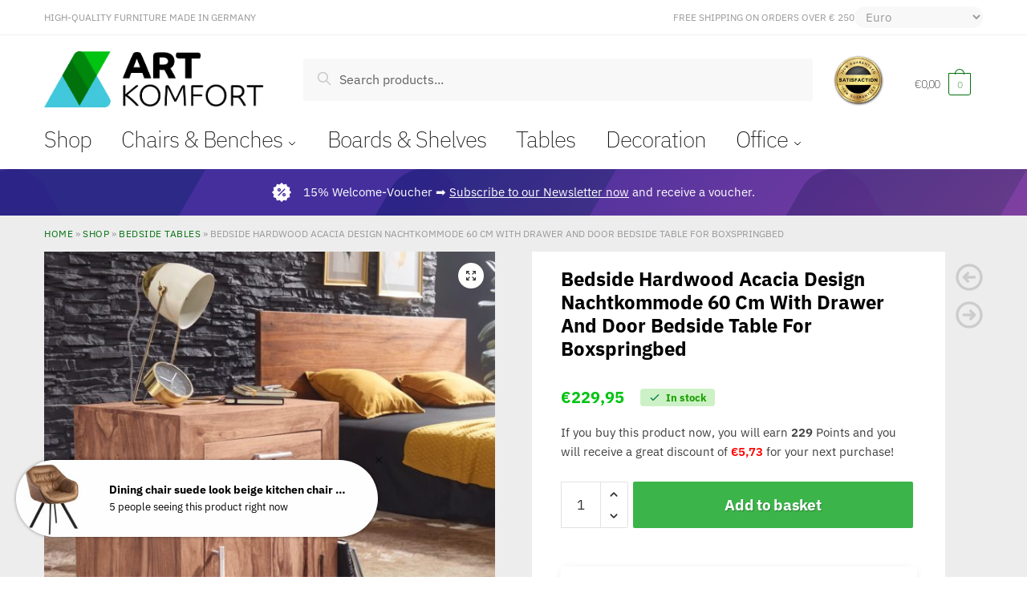

--- FILE ---
content_type: text/html; charset=UTF-8
request_url: https://artkomfort.com/bedside-hardwood-acacia-design-nachtkommode-60-cm-with-drawer-and-door-bedside-table-for-boxspringbed/
body_size: 41362
content:
<!doctype html>
<html lang="en-GB" prefix="og: https://ogp.me/ns#">
<head>
<meta charset="UTF-8">
<meta name="viewport" content="height=device-height, width=device-width, initial-scale=1">
<link rel="profile" href="https://gmpg.org/xfn/11">


<link rel="alternate" hreflang="en" href="https://artkomfort.com/bedside-hardwood-acacia-design-nachtkommode-60-cm-with-drawer-and-door-bedside-table-for-boxspringbed/" />
<link rel="alternate" hreflang="de" href="https://artkomfort.com/de/nachttisch-mumbai-massivholz-akazie-design-nachtkommode-60-cm-mit-schublade-und-tuer-nachtschrank-fuer-boxspringbett/" />
<link rel="alternate" hreflang="ru" href="https://artkomfort.com/ru/%d1%82%d1%83%d0%bc%d0%b1%d0%be%d1%87%d0%ba%d0%b0-%d0%b8%d0%b7-%d0%b4%d0%b5%d1%80%d0%b5%d0%b2%d0%b0-%d0%b0%d0%ba%d0%b0%d1%86%d0%b8%d1%8f-60-%d1%81%d0%bc-%d1%81-%d1%8f%d1%89%d0%b8%d0%ba%d0%be%d0%bc/" />
<link rel="alternate" hreflang="x-default" href="https://artkomfort.com/bedside-hardwood-acacia-design-nachtkommode-60-cm-with-drawer-and-door-bedside-table-for-boxspringbed/" />


<title>Bedside Hardwood Acacia Design Nachtkommode 60 Cm With Drawer And Door Bedside Table For Boxspringbed &bull; ArtKomfort</title>
<meta name="description" content="Drawer chest of acacia hardwood - Also suitable for box springs in the youth and bedroom // WOHNLING branded product | Since it is handmade and is a natural product, there may be color variations or irregularities - every item is unique - handmade | FSC® certified goods - sustainability of the material from responsible sources | Ample storage space by a drawer and 1 door - subdivision by shelf in 2 subjects | Dimensions: Height: 60 cm // Width: 50 cm // Depth: 40 cm - Other dimensions see item description"/>
<meta name="robots" content="follow, index, max-snippet:-1, max-video-preview:-1, max-image-preview:large"/>
<link rel="canonical" href="https://artkomfort.com/bedside-hardwood-acacia-design-nachtkommode-60-cm-with-drawer-and-door-bedside-table-for-boxspringbed/" />
<meta property="og:locale" content="en_GB" />
<meta property="og:type" content="product" />
<meta property="og:title" content="Bedside Hardwood Acacia Design Nachtkommode 60 Cm With Drawer And Door Bedside Table For Boxspringbed &bull; ArtKomfort" />
<meta property="og:description" content="Drawer chest of acacia hardwood - Also suitable for box springs in the youth and bedroom // WOHNLING branded product | Since it is handmade and is a natural product, there may be color variations or irregularities - every item is unique - handmade | FSC® certified goods - sustainability of the material from responsible sources | Ample storage space by a drawer and 1 door - subdivision by shelf in 2 subjects | Dimensions: Height: 60 cm // Width: 50 cm // Depth: 40 cm - Other dimensions see item description" />
<meta property="og:url" content="https://artkomfort.com/bedside-hardwood-acacia-design-nachtkommode-60-cm-with-drawer-and-door-bedside-table-for-boxspringbed/" />
<meta property="og:site_name" content="ArtKomfort" />
<meta property="og:updated_time" content="2023-03-02T02:22:13+02:00" />
<meta property="og:image" content="https://artkomfort.com/wp-admin/admin-ajax.php?action=rank_math_overlay_thumb&id=31010&type=artkomfort&hash=541c09a4370fc521077e0cb771d24f2a" />
<meta property="og:image:secure_url" content="https://artkomfort.com/wp-admin/admin-ajax.php?action=rank_math_overlay_thumb&id=31010&type=artkomfort&hash=541c09a4370fc521077e0cb771d24f2a" />
<meta property="og:image:width" content="2000" />
<meta property="og:image:height" content="2000" />
<meta property="og:image:alt" content="Bedside Hardwood Acacia Design Nachtkommode 60 Cm With Drawer And Door Bedside Table For Boxspringbed" />
<meta property="og:image:type" content="image/jpeg" />
<meta property="product:price:amount" content="229.95" />
<meta property="product:price:currency" content="EUR" />
<meta property="product:availability" content="instock" />
<meta property="product:retailer_item_id" content="WL1.762" />
<meta name="twitter:card" content="summary_large_image" />
<meta name="twitter:title" content="Bedside Hardwood Acacia Design Nachtkommode 60 Cm With Drawer And Door Bedside Table For Boxspringbed &bull; ArtKomfort" />
<meta name="twitter:description" content="Drawer chest of acacia hardwood - Also suitable for box springs in the youth and bedroom // WOHNLING branded product | Since it is handmade and is a natural product, there may be color variations or irregularities - every item is unique - handmade | FSC® certified goods - sustainability of the material from responsible sources | Ample storage space by a drawer and 1 door - subdivision by shelf in 2 subjects | Dimensions: Height: 60 cm // Width: 50 cm // Depth: 40 cm - Other dimensions see item description" />
<meta name="twitter:image" content="https://artkomfort.com/wp-admin/admin-ajax.php?action=rank_math_overlay_thumb&id=31010&type=artkomfort&hash=541c09a4370fc521077e0cb771d24f2a" />
<meta name="twitter:label1" content="Price" />
<meta name="twitter:data1" content="€229,95" />
<meta name="twitter:label2" content="Availability" />
<meta name="twitter:data2" content="In stock" />
<script type="application/ld+json" class="rank-math-schema-pro">{"@context":"https://schema.org","@graph":[{"@type":"Organization","@id":"https://artkomfort.com/#organization","name":"ArtKomfort","url":"https://artkomfort.com","logo":{"@type":"ImageObject","@id":"https://artkomfort.com/#logo","url":"https://artkomfort.com/wp-content/uploads/2020/12/artkomfort-logo-m.png","contentUrl":"https://artkomfort.com/wp-content/uploads/2020/12/artkomfort-logo-m.png","caption":"ArtKomfort","inLanguage":"en-GB","width":"673","height":"172"}},{"@type":"WebSite","@id":"https://artkomfort.com/#website","url":"https://artkomfort.com","name":"ArtKomfort","publisher":{"@id":"https://artkomfort.com/#organization"},"inLanguage":"en-GB"},{"@type":"ImageObject","@id":"https://artkomfort.com/wp-content/uploads/2020/12/40334-WOHNLING-Nachttisch-MUMBAI-Massivholz-Akazie.jpg","url":"https://artkomfort.com/wp-content/uploads/2020/12/40334-WOHNLING-Nachttisch-MUMBAI-Massivholz-Akazie.jpg","width":"2000","height":"2000","inLanguage":"en-GB"},{"@type":"BreadcrumbList","@id":"https://artkomfort.com/bedside-hardwood-acacia-design-nachtkommode-60-cm-with-drawer-and-door-bedside-table-for-boxspringbed/#breadcrumb","itemListElement":[{"@type":"ListItem","position":"1","item":{"@id":"https://artkomfort.com","name":"Home"}},{"@type":"ListItem","position":"2","item":{"@id":"https://artkomfort.com/shop/","name":"Shop"}},{"@type":"ListItem","position":"3","item":{"@id":"https://artkomfort.com/bedside-tables/","name":"Bedside Tables"}},{"@type":"ListItem","position":"4","item":{"@id":"https://artkomfort.com/bedside-hardwood-acacia-design-nachtkommode-60-cm-with-drawer-and-door-bedside-table-for-boxspringbed/","name":"Bedside Hardwood Acacia Design Nachtkommode 60 Cm With Drawer And Door Bedside Table For Boxspringbed"}}]},{"@type":"ItemPage","@id":"https://artkomfort.com/bedside-hardwood-acacia-design-nachtkommode-60-cm-with-drawer-and-door-bedside-table-for-boxspringbed/#webpage","url":"https://artkomfort.com/bedside-hardwood-acacia-design-nachtkommode-60-cm-with-drawer-and-door-bedside-table-for-boxspringbed/","name":"Bedside Hardwood Acacia Design Nachtkommode 60 Cm With Drawer And Door Bedside Table For Boxspringbed &bull; ArtKomfort","datePublished":"2020-12-10T10:19:54+02:00","dateModified":"2023-03-02T02:22:13+02:00","isPartOf":{"@id":"https://artkomfort.com/#website"},"primaryImageOfPage":{"@id":"https://artkomfort.com/wp-content/uploads/2020/12/40334-WOHNLING-Nachttisch-MUMBAI-Massivholz-Akazie.jpg"},"inLanguage":"en-GB","breadcrumb":{"@id":"https://artkomfort.com/bedside-hardwood-acacia-design-nachtkommode-60-cm-with-drawer-and-door-bedside-table-for-boxspringbed/#breadcrumb"}},{"@type":"Product","name":"Bedside Hardwood Acacia Design Nachtkommode 60 Cm With Drawer And Door Bedside Table For Boxspringbed &bull; ArtKomfort","description":"Drawer chest of acacia hardwood - Also suitable for box springs in the youth and bedroom // WOHNLING branded product | Since it is handmade and is a natural product, there may be color variations or irregularities - every item is unique - handmade | FSC\u00ae certified goods - sustainability of the material from responsible sources | Ample storage space by a drawer and 1 door - subdivision by shelf in 2 subjects | Dimensions: Height: 60 cm // Width: 50 cm // Depth: 40 cm - Other dimensions see item description","sku":"WL1.762","category":"Tables &gt; Bedside Tables","mainEntityOfPage":{"@id":"https://artkomfort.com/bedside-hardwood-acacia-design-nachtkommode-60-cm-with-drawer-and-door-bedside-table-for-boxspringbed/#webpage"},"weight":{"@type":"QuantitativeValue","unitCode":"KGM","value":"25"},"height":{"@type":"QuantitativeValue","unitCode":"CMT","value":"60"},"width":{"@type":"QuantitativeValue","unitCode":"CMT","value":"50"},"depth":{"@type":"QuantitativeValue","unitCode":"CMT","value":"40"},"offers":{"@type":"Offer","price":"229.95","priceCurrency":"EUR","priceValidUntil":"2027-12-31","availability":"https://schema.org/InStock","itemCondition":"NewCondition","url":"https://artkomfort.com/bedside-hardwood-acacia-design-nachtkommode-60-cm-with-drawer-and-door-bedside-table-for-boxspringbed/","seller":{"@type":"Organization","@id":"https://artkomfort.com/","name":"ArtKomfort","url":"https://artkomfort.com","logo":"https://artkomfort.com/wp-content/uploads/2020/12/artkomfort-logo-m.png"},"priceSpecification":{"price":"229.95","priceCurrency":"EUR","valueAddedTaxIncluded":"true"}},"color":"Acacia","@id":"https://artkomfort.com/bedside-hardwood-acacia-design-nachtkommode-60-cm-with-drawer-and-door-bedside-table-for-boxspringbed/#richSnippet","image":{"@id":"https://artkomfort.com/wp-content/uploads/2020/12/40334-WOHNLING-Nachttisch-MUMBAI-Massivholz-Akazie.jpg"}}]}</script>




            <script type="text/javascript">
                /* <![CDATA[ */
                window.pysWooSelectContentData = window.pysWooSelectContentData || [];
            
                        window.pysWooSelectContentData[ 54954 ] = {"event_category":"ecommerce","content_type":"product","items":[{"id":"SPM1.364","name":"Ergonomic Desk Chair Oskar","category":"Office Chairs","quantity":1,"price":729.95,"list_position":1,"list_name":"Bedside Hardwood Acacia Design Nachtkommode 60 Cm With Drawer And Door Bedside Table For Boxspringbed - Related products"}]};

                    
                        window.pysWooSelectContentData[ 54970 ] = {"event_category":"ecommerce","content_type":"product","items":[{"id":"SPM1.411","name":"Black Ergonomic Desk Chair","category":"Office Chairs","quantity":1,"price":199.95,"list_position":2,"list_name":"Bedside Hardwood Acacia Design Nachtkommode 60 Cm With Drawer And Door Bedside Table For Boxspringbed - Related products"}]};

                    
                        window.pysWooSelectContentData[ 54966 ] = {"event_category":"ecommerce","content_type":"product","items":[{"id":"SPM1.408","name":"Office Desk Chair  Black  Swivel Chair","category":"Office Chairs","quantity":1,"price":229.95,"list_position":3,"list_name":"Bedside Hardwood Acacia Design Nachtkommode 60 Cm With Drawer And Door Bedside Table For Boxspringbed - Related products"}]};

                    
                        window.pysWooSelectContentData[ 54865 ] = {"event_category":"ecommerce","content_type":"product","items":[{"id":"SPM1.185","name":"Tv Armchair Comfort Tv Design Relax Armchair Cover Black Synthetic Leather Swivel With Stool Xxl Without Motor 110kg","category":"Recliner","quantity":1,"price":304.95,"list_position":4,"list_name":"Bedside Hardwood Acacia Design Nachtkommode 60 Cm With Drawer And Door Bedside Table For Boxspringbed - Related products"}]};

                    
                        window.pysWooSelectContentData[ 54989 ] = {"event_category":"ecommerce","content_type":"product","items":[{"id":"SPM1.800","name":"Office Chair Porto Genuine Leather Black Ergonomic With Headrest","category":"Office Chairs","quantity":1,"price":389.95,"list_position":5,"list_name":"Bedside Hardwood Acacia Design Nachtkommode 60 Cm With Drawer And Door Bedside Table For Boxspringbed - Related products"}]};

                    
                        window.pysWooSelectContentData[ 54856 ] = {"event_category":"ecommerce","content_type":"product","items":[{"id":"SPM1.154","name":"Ergonomic Comfort Duo - Relax. TV Chair with Cup holders Leatherette Black","category":"Recliner","quantity":1,"price":364.95,"list_position":6,"list_name":"Bedside Hardwood Acacia Design Nachtkommode 60 Cm With Drawer And Door Bedside Table For Boxspringbed - Related products"}]};

                    
                        window.pysWooSelectContentData[ 54854 ] = {"event_category":"ecommerce","content_type":"product","items":[{"id":"SPM1.152","name":"Tv Armchair Comfort Tv Design Relax Armchair Cover Imitation Leather Cream Swivel With Stool X-xl Without Motor 110 Kg","category":"Recliner","quantity":1,"price":304.95,"list_position":7,"list_name":"Bedside Hardwood Acacia Design Nachtkommode 60 Cm With Drawer And Door Bedside Table For Boxspringbed - Related products"}]};

                    
                        window.pysWooSelectContentData[ 54845 ] = {"event_category":"ecommerce","content_type":"product","items":[{"id":"SPM1.130","name":"Design Desk Ergonomic Chair Office Chair Cosenza White 120kg Desk Chair Modern","category":"Office Chairs","quantity":1,"price":209.95,"list_position":8,"list_name":"Bedside Hardwood Acacia Design Nachtkommode 60 Cm With Drawer And Door Bedside Table For Boxspringbed - Related products"}]};

                    
                        window.pysWooSelectContentData[ 54822 ] = {"event_category":"ecommerce","content_type":"product","items":[{"id":"SPM1.026","name":"Office Chair Valencia Synthetic Leather Black Ergonomic With Headrest","category":"Office Chairs","quantity":1,"price":204.95,"list_position":9,"list_name":"Bedside Hardwood Acacia Design Nachtkommode 60 Cm With Drawer And Door Bedside Table For Boxspringbed - Related products"}]};

                    
                        window.pysWooSelectContentData[ 54971 ] = {"event_category":"ecommerce","content_type":"product","items":[{"id":"SPM1.412","name":"Desk Ergonomic Chair  Black","category":"Office Chairs","quantity":1,"price":199.95,"list_position":10,"list_name":"Bedside Hardwood Acacia Design Nachtkommode 60 Cm With Drawer And Door Bedside Table For Boxspringbed - Related products"}]};

                    
                        window.pysWooSelectContentData[ 54986 ] = {"event_category":"ecommerce","content_type":"product","items":[{"id":"SPM1.430","name":"Swivel Chair Desk Velvet Gray","category":"Office Chairs","quantity":1,"price":159.95,"list_position":11,"list_name":"Bedside Hardwood Acacia Design Nachtkommode 60 Cm With Drawer And Door Bedside Table For Boxspringbed - Related products"}]};

                    
                        window.pysWooSelectContentData[ 54827 ] = {"event_category":"ecommerce","content_type":"product","items":[{"id":"SPM1.038","name":"Office Chair Valencia Artificial Leather Brown Ergonomic With Headrest","category":"Office Chairs","quantity":1,"price":209.95,"list_position":12,"list_name":"Bedside Hardwood Acacia Design Nachtkommode 60 Cm With Drawer And Door Bedside Table For Boxspringbed - Related products"}]};

                    
                        window.pysWooSelectContentData[ 55009 ] = {"event_category":"ecommerce","content_type":"product","items":[{"id":"SPM2.002","name":"Corsica \u00a0 Design Bar Stool With Backrest","category":"Bar Stool","quantity":1,"price":84.95,"list_position":13,"list_name":"Bedside Hardwood Acacia Design Nachtkommode 60 Cm With Drawer And Door Bedside Table For Boxspringbed - Related products"}]};

                    
                        window.pysWooSelectContentData[ 54984 ] = {"event_category":"ecommerce","content_type":"product","items":[{"id":"SPM1.425","name":"Office Chair, for Boss  Black Desk Chair","category":"Office Chairs","quantity":1,"price":269.95,"list_position":14,"list_name":"Bedside Hardwood Acacia Design Nachtkommode 60 Cm With Drawer And Door Bedside Table For Boxspringbed - Related products"}]};

                    
                        window.pysWooSelectContentData[ 54983 ] = {"event_category":"ecommerce","content_type":"product","items":[{"id":"SPM1.424","name":"Desk Chair Imitation Leather Black Office Swivel Chair Up To 120 Kg","category":"Office Chairs","quantity":1,"price":214.95,"list_position":15,"list_name":"Bedside Hardwood Acacia Design Nachtkommode 60 Cm With Drawer And Door Bedside Table For Boxspringbed - Related products"}]};

                    
                        window.pysWooSelectContentData[ 54988 ] = {"event_category":"ecommerce","content_type":"product","items":[{"id":"SPM1.432","name":"Swivel Chair Desk Velvet Blue","category":"Office Chairs","quantity":1,"price":159.95,"list_position":16,"list_name":"Bedside Hardwood Acacia Design Nachtkommode 60 Cm With Drawer And Door Bedside Table For Boxspringbed - Related products"}]};

                    
                        window.pysWooSelectContentData[ 54881 ] = {"event_category":"ecommerce","content_type":"product","items":[{"id":"SPM1.225","name":"Office Ergonomic Chair Madrid Synthetic Leather Black With Headrest","category":"Office Chairs","quantity":1,"price":204.95,"list_position":17,"list_name":"Bedside Hardwood Acacia Design Nachtkommode 60 Cm With Drawer And Door Bedside Table For Boxspringbed - Related products"}]};

                    
                        window.pysWooSelectContentData[ 54855 ] = {"event_category":"ecommerce","content_type":"product","items":[{"id":"SPM1.153","name":"Comfort Duo - Fernsehsessel Leatherette In Beige","category":"Recliner","quantity":1,"price":364.95,"list_position":18,"list_name":"Bedside Hardwood Acacia Design Nachtkommode 60 Cm With Drawer And Door Bedside Table For Boxspringbed - Related products"}]};

                    
                        window.pysWooSelectContentData[ 55008 ] = {"event_category":"ecommerce","content_type":"product","items":[{"id":"SPM2.001","name":"Corsica \u00a0 Swivel Chair Castors For Hard Floors","category":"Bar Stool","quantity":1,"price":84.95,"list_position":19,"list_name":"Bedside Hardwood Acacia Design Nachtkommode 60 Cm With Drawer And Door Bedside Table For Boxspringbed - Related products"}]};

                    
                        window.pysWooSelectContentData[ 54864 ] = {"event_category":"ecommerce","content_type":"product","items":[{"id":"SPM1.184","name":"Office Ergonomic Chair Valencia  White  With Headrest","category":"Office Chairs","quantity":1,"price":209.95,"list_position":20,"list_name":"Bedside Hardwood Acacia Design Nachtkommode 60 Cm With Drawer And Door Bedside Table For Boxspringbed - Related products"}]};

                    
                        window.pysWooSelectContentData[ 54965 ] = {"event_category":"ecommerce","content_type":"product","items":[{"id":"SPM1.407","name":"Boss Desk Ergonomic Chair Swivel","category":"Office Chairs","quantity":1,"price":189.95,"list_position":21,"list_name":"Bedside Hardwood Acacia Design Nachtkommode 60 Cm With Drawer And Door Bedside Table For Boxspringbed - Related products"}]};

                    
                        window.pysWooSelectContentData[ 54974 ] = {"event_category":"ecommerce","content_type":"product","items":[{"id":"SPM1.415","name":"Desk Chair Imitation Leather Black Office Swivel Chair Up To 120 Kg","category":"Office Chairs","quantity":1,"price":239.95,"list_position":22,"list_name":"Bedside Hardwood Acacia Design Nachtkommode 60 Cm With Drawer And Door Bedside Table For Boxspringbed - Related products"}]};

                    
                        window.pysWooSelectContentData[ 54821 ] = {"event_category":"ecommerce","content_type":"product","items":[{"id":"SPM1.025","name":"Office Chair Madrid Artificial Leather Brown Ergonomic With Headrest","category":"Office Chairs","quantity":1,"price":204.95,"list_position":23,"list_name":"Bedside Hardwood Acacia Design Nachtkommode 60 Cm With Drawer And Door Bedside Table For Boxspringbed - Related products"}]};

                    
                        window.pysWooSelectContentData[ 55014 ] = {"event_category":"ecommerce","content_type":"product","items":[{"id":"SPM2.130","name":"Barstool Stool Ibiza Reference Leatherette Black Height Adjustable Design Barstool Without Backrest Chrome 110kg","category":"Bar Stool","quantity":1,"price":69.95,"list_position":24,"list_name":"Bedside Hardwood Acacia Design Nachtkommode 60 Cm With Drawer And Door Bedside Table For Boxspringbed - Related products"}]};

                    
                        window.pysWooSelectContentData[ 54987 ] = {"event_category":"ecommerce","content_type":"product","items":[{"id":"SPM1.431","name":"Swivel Chair Desk Velvet Pink","category":"Office Chairs","quantity":1,"price":159.95,"list_position":25,"list_name":"Bedside Hardwood Acacia Design Nachtkommode 60 Cm With Drawer And Door Bedside Table For Boxspringbed - Related products"}]};

                    
                        window.pysWooSelectContentData[ 54968 ] = {"event_category":"ecommerce","content_type":"product","items":[{"id":"SPM1.409","name":"Desk Ergonomic Chair Swivel  In Denim","category":"Office Chairs","quantity":1,"price":229.95,"list_position":26,"list_name":"Bedside Hardwood Acacia Design Nachtkommode 60 Cm With Drawer And Door Bedside Table For Boxspringbed - Related products"}]};

                                    /* ]]> */
            </script>
                    <link id="woocommerce-notification-fonts" rel="preload" href="https://artkomfort.com/wp-content/plugins/woocommerce-notification/fonts/icons-close.woff2" as="font" crossorigin>
		<link rel='stylesheet' id='wc-blocks-vendors-style-css'  href='https://artkomfort.com/wp-content/plugins/woocommerce/packages/woocommerce-blocks/build/wc-blocks-vendors-style.css?ver=6.7.3' type='text/css' media='all' />
<link rel='stylesheet' id='wc-blocks-style-css'  href='https://artkomfort.com/wp-content/plugins/woocommerce/packages/woocommerce-blocks/build/wc-blocks-style.css?ver=6.7.3' type='text/css' media='all' />
<link rel='stylesheet' id='commercekit-ajax-search-css-css'  href='https://artkomfort.com/wp-content/plugins/commercegurus-commercekit/assets/css/ajax-search.css?ver=1.1.7' type='text/css' media='all' />
<link rel='stylesheet' id='woo-title-limit-css'  href='https://artkomfort.com/wp-content/plugins/woo-title-limit/public/css/woo-title-limit-public.css?ver=2.0.6' type='text/css' media='all' />
<link rel='stylesheet' id='wc-aelia-cs-frontend-css'  href='https://artkomfort.com/wp-content/plugins/woocommerce-aelia-currencyswitcher/src/design/css/frontend.css?ver=4.9.10.210105' type='text/css' media='all' />
<link rel='stylesheet' id='woocommerce-notification-icons-close-css'  href='https://artkomfort.com/wp-content/plugins/woocommerce-notification/css/icons-close.css?ver=1.4.2.2' type='text/css' media='all' />
<link rel='stylesheet' id='woocommerce-notification-css'  href='https://artkomfort.com/wp-content/plugins/woocommerce-notification/css/woocommerce-notification.min.css?ver=1.4.2.2' type='text/css' media='all' />
<style id='woocommerce-notification-inline-css' type='text/css'>
#message-purchased #notify-close:before{color:#000000;}#message-purchased .message-purchase-main{overflow:hidden}#message-purchased .wn-notification-image-wrapper{padding:0;}#message-purchased .wn-notification-message-container{padding-left:20px;}                #message-purchased .message-purchase-main{                        background-color: #ffffff;                                               color:#000000 !important;                        border-radius:0px ;                }#message-purchased .message-purchase-main p, #message-purchased .message-purchase-main p small{                        color:#000000 !important;                }                 #message-purchased .message-purchase-main p a, #message-purchased .message-purchase-main p span{                        color:#000000 !important;                }
</style>
<link rel='stylesheet' id='photoswipe-css'  href='https://artkomfort.com/wp-content/plugins/woocommerce/assets/css/photoswipe/photoswipe.min.css?ver=6.2.2' type='text/css' media='all' />
<link rel='stylesheet' id='photoswipe-default-skin-css'  href='https://artkomfort.com/wp-content/plugins/woocommerce/assets/css/photoswipe/default-skin/default-skin.min.css?ver=6.2.2' type='text/css' media='all' />
<style id='woocommerce-inline-inline-css' type='text/css'>
.woocommerce form .form-row .required { visibility: visible; }
</style>
<link rel='stylesheet' id='wpml-legacy-horizontal-list-0-css'  href='//artkomfort.com/wp-content/plugins/sitepress-multilingual-cms/templates/language-switchers/legacy-list-horizontal/style.min.css?ver=1' type='text/css' media='all' />
<link rel='stylesheet' id='wc-gateway-ppec-frontend-css'  href='https://artkomfort.com/wp-content/plugins/woocommerce-gateway-paypal-express-checkout/assets/css/wc-gateway-ppec-frontend.css?ver=2.1.3' type='text/css' media='all' />
<link rel='stylesheet' id='cms-navigation-style-base-css'  href='https://artkomfort.com/wp-content/plugins/wpml-cms-nav/res/css/cms-navigation-base.css?ver=1.5.5' type='text/css' media='screen' />
<link rel='stylesheet' id='cms-navigation-style-css'  href='https://artkomfort.com/wp-content/plugins/wpml-cms-nav/res/css/cms-navigation.css?ver=1.5.5' type='text/css' media='screen' />
<link rel='stylesheet' id='shoptimizer-style-css'  href='https://artkomfort.com/wp-content/themes/shoptimizer/style.css?ver=b3b461e1048ab6d1a634e27509bb5da1' type='text/css' media='all' />
<link rel='stylesheet' id='shoptimizer-main-min-css'  href='https://artkomfort.com/wp-content/themes/shoptimizer/assets/css/main/main.min.css?ver=2.3.1' type='text/css' media='all' />
<link rel='stylesheet' id='shoptimizer-product-min-css'  href='https://artkomfort.com/wp-content/themes/shoptimizer/assets/css/main/product.min.css?ver=2.3.1' type='text/css' media='all' />
<link rel='stylesheet' id='shoptimizer-comments-min-css'  href='https://artkomfort.com/wp-content/themes/shoptimizer/assets/css/main/comments.min.css?ver=2.3.1' type='text/css' media='all' />
<link rel='stylesheet' id='elementor-icons-css'  href='https://artkomfort.com/wp-content/plugins/elementor/assets/lib/eicons/css/elementor-icons.min.css?ver=5.16.0' type='text/css' media='all' />
<link rel='stylesheet' id='elementor-frontend-css'  href='https://artkomfort.com/wp-content/plugins/elementor/assets/css/frontend.min.css?ver=3.7.0' type='text/css' media='all' />
<link rel='stylesheet' id='elementor-post-8-css'  href='https://artkomfort.com/wp-content/uploads/elementor/css/post-8.css?ver=1660402042' type='text/css' media='all' />
<link rel='stylesheet' id='elementor-pro-css'  href='https://artkomfort.com/wp-content/plugins/elementor-pro/assets/css/frontend.min.css?ver=3.7.3' type='text/css' media='all' />
<link rel='stylesheet' id='elementor-global-css'  href='https://artkomfort.com/wp-content/uploads/elementor/css/global.css?ver=1660402043' type='text/css' media='all' />
<link rel='stylesheet' id='elementor-post-325069-css'  href='https://artkomfort.com/wp-content/uploads/elementor/css/post-325069.css?ver=1660402043' type='text/css' media='all' />
<link rel='stylesheet' id='ywpar_frontend-css'  href='https://artkomfort.com/wp-content/plugins/yith-woocommerce-points-and-rewards-premium/assets/css/frontend.css?ver=2.0.4' type='text/css' media='all' />
<link rel='stylesheet' id='shoptimizer-woocommerce-min-css'  href='https://artkomfort.com/wp-content/themes/shoptimizer/assets/css/main/woocommerce.min.css?ver=2.3.1' type='text/css' media='all' />

<script type="text/template" id="tmpl-variation-template">
	<div class="woocommerce-variation-description">{{{ data.variation.variation_description }}}</div>
	<div class="woocommerce-variation-price">{{{ data.variation.price_html }}}</div>
	<div class="woocommerce-variation-availability">{{{ data.variation.availability_html }}}</div>
</script>
<script type="text/template" id="tmpl-unavailable-variation-template">
	<p>Sorry, this product is unavailable. Please choose a different combination.</p>
</script>
            <script>
                // Moosend Tracking and Forms library
                !function (t, n, e, o, a) {
                    function d(t) {
                        var n = ~~(Date.now() / 3e5), o = document.createElement(e);
                        o.async = !0, o.src = t + "?ts=" + n;
                        var a = document.getElementsByTagName(e)[0];
                        a.parentNode.insertBefore(o, a)
                    }

                    t.MooTrackerObject = a, t[a] = t[a] || function () {
                        return t[a].q ? void t[a].q.push(arguments) : void (t[a].q = [arguments])
                    }, window.attachEvent ? window.attachEvent("onload", d.bind(this, o)) : window.addEventListener("load", d.bind(this, o), !1)
                }(window, document, "script", "//cdn.stat-track.com/statics/moosend-tracking.min.js", "mootrack");
                mootrack('init', '2d6e109254874926a818470b2112fed5');
            </script>
            <script   type='text/javascript' src='https://artkomfort.com/wp-includes/js/jquery/jquery.min.js?ver=3.5.1' id='jquery-core-js'></script>
<script   type='text/javascript' src='https://artkomfort.com/wp-content/plugins/woo-title-limit/public/js/woo-title-limit-public.js?ver=2.0.6' id='woo-title-limit-js'></script>
<script type='text/javascript' id='woocommerce-notification-js-extra'>
/* <![CDATA[ */
var _woocommerce_notification_params = {"str_about":"About","str_ago":"ago","str_day":"day","str_days":"days","str_hour":"hour","str_hours":"hours","str_min":"minute","str_mins":"minutes","str_secs":"secs","str_few_sec":"a few seconds","time_close":"24","show_close":"1","change_virtual_time":"","change_message_number":"1","loop":"1","loop_session":"0","loop_session_total":"60","loop_session_duration":"3600","display_time":"5","next_time":"30","notification_per_page":"60","display_effect":"fade-in","hidden_effect":"fade-out","redirect_target":"1","image":"1","messages":["Someone in {city} purchased a {product_with_link} {time_ago}","{product_with_link} {custom}"],"message_custom":"{number} people seeing this product right now","message_number_min":"5","message_number_max":"112","detect":"2","time":"10","names":["U3RldmVuDQ==","QW5kcmVhDQ==","T2FrbGV5DQ==","TGlsbGlhbg0=","UGF5dG9uDQ==","THVjeQ0=","QWxleGlzDQ==","SnVsaWV0DQ==","V2FycmVuDQ==","UHJlc2xleQ0=","SGFybGV5DQ==","Q29vcGVyDQ==","UmVlZA0=","VHVja2VyDQ==","UHJpbmNldG9u","SGF2ZW4N","V2FkZQ0=","VGF5bG9yDQ==","V2lsbGlhbQ0=","RWxvaXNlDQ==","SGFybG93DQ==","Q2hhcmxpZQ0=","QmVudGxleQ0=","V2F5bG9uDQ==","S2F0ZQ0=","TXlsZXMN","Qmxha2VseQ0=","U3BlbmNlcg0=","S2luc2xleQ0=","QnJpbmxleQ0=","QXJjaGVyDQ==","R2VvcmdpYQ0=","QnJvb2tlDQ==","RXZlcmxlaWdoDQ==","TGVuYQ0=","UmhldHQN","Qmxha2UN","Q3Jldw0=","RGVhbg0=","S2VuZGFsbA0=","RXZlbHlubg0=","TWFzb24N","QXVkcmV5DQ==","VmFuZXNzYQ0=","Q29sdG9uDQ==","TGFuZQ0=","QnJpc3RvbA0=","RGFpc3kN","V2ludGVyDQ==","QnJ5c29uDQ=="],"cities":["Dublin"],"country":"United States (US)","current_hour":"2","in_the_same_cate":"0","billing":"0","initial_delay":"0","ajax_url":"","products":[{"title":"Dining chair suede look brown kitchen chair shell chair chair WL6.272","url":"https:\/\/artkomfort.com\/dining-chair-suede-look-brown-kitchen-chair-shell-chair-chair-wl6-272\/","thumb":"https:\/\/artkomfort.com\/wp-content\/uploads\/2022\/11\/57397-WOHNLING-Design-Esszimmerstuhl-Wildlederoptik-Braun-Polsterstuhl-Kuechenstuhl-Vintage-Bezug-gepolstert-mit-Rueckenlehne-Kuechenstuhl-Esszimmer-Esstisch-Stuehle-Polsterstuhl-Ess_1-150x150.jpg"},{"title":"Relaxation lounger imitation leather black recliner rocking chair living roomWL6.639","url":"https:\/\/artkomfort.com\/relaxation-lounger-imitation-leather-black-recliner-rocking-chair-living-roomwl6-639\/","thumb":"https:\/\/artkomfort.com\/wp-content\/uploads\/2022\/11\/72949-WOHNLING-Relaxliege-Sessel-Fernsehsessel-Farbe-schwarz-Relaxsessel-Design-Schaukelstuhl-Wippstuhl-modern-WL6-639-WL6-639-150x150.jpg"},{"title":"Dining chair fabric dark gray upholstered kitchen chair shell chair WL6.292","url":"https:\/\/artkomfort.com\/dining-chair-fabric-dark-gray-upholstered-kitchen-chair-shell-chair-wl6-292\/","thumb":"https:\/\/artkomfort.com\/wp-content\/uploads\/2022\/11\/57447-Wohnling-Esszimmerstuhl-Dunkelgrau-WL6-292-WL6-292_3-130x150.jpg"},{"title":"Dining chair gray suede kitchen chair sink chair 110kg WL6.258","url":"https:\/\/artkomfort.com\/dining-chair-gray-suede-kitchen-chair-sink-chair-110kg-wl6-258\/","thumb":"https:\/\/artkomfort.com\/wp-content\/uploads\/2022\/11\/57382-WOHNLING-Design-Esszimmerstuhl-Grau-Polsterstuehle-Kuechenstuhl-Vintage-Bezug-gepolstert-mit-Rueckenlehne-Drehstuehle-Metallbeine-Stuehle-Doppelpack-Kuechenstuhl-Esszimmer-Ess_1-150x150.jpg"},{"title":"Dining chair brown suede look kitchen chair shell chair 110kg WL6.259","url":"https:\/\/artkomfort.com\/dining-chair-brown-suede-look-kitchen-chair-shell-chair-110kg-wl6-259\/","thumb":"https:\/\/artkomfort.com\/wp-content\/uploads\/2022\/11\/57383-WOHNLING-Design-Esszimmerstuhl-Braun-Polsterstuehle-Kuechenstuhl-Vintage-Bezug-gepolstert-mit-Rueckenlehne-Drehstuehle-Metallbeine-Stuehle-Doppelpack-Kuechenstuhl-Esszimmer-Esst-150x150.jpg"},{"title":"Dining chair suede look beige kitchen chair shell armchair chair WL6.270","url":"https:\/\/artkomfort.com\/dining-chair-suede-look-beige-kitchen-chair-shell-armchair-chair-wl6-270\/","thumb":"https:\/\/artkomfort.com\/wp-content\/uploads\/2022\/10\/57394-WOHNLING-Design-Esszimmerstuhl-Wildlederoptik-Beige-Polsterstuhl-Kuechenstuhl-Vintage-Bezug-gepolstert-mit-Rueckenlehne-Drehstuehle-Metallbeine-Stuehle-Doppelpack-Kuechenstuhl_1-150x150.jpg"},{"title":"Dining chair velvet pink upholstered kitchen chair shell chair armchair WL6.275","url":"https:\/\/artkomfort.com\/dining-chair-velvet-pink-upholstered-kitchen-chair-shell-chair-chair-wl6-275\/","thumb":"https:\/\/artkomfort.com\/wp-content\/uploads\/2022\/10\/57400-WOHNLING-Esszimmerstuhl-Samt-Rot-Gepolstert-Kuechenstuhl-mit-Schwarzen-Beinen-Schalenstuhl-Skandinavisches-Design-Polsterstuhl-mit-Stoffbezug-schalenstuhl-esstisch-stuhl-pols-150x150.jpg"},{"title":"Dining chair imitation leather black kitchen chair swivel shell chair WL6.441","url":"https:\/\/artkomfort.com\/dining-chair-imitation-leather-black-kitchen-chair-swivel-shell-chair-wl6-441\/","thumb":"https:\/\/artkomfort.com\/wp-content\/uploads\/2022\/10\/63068-WOHNLING-Esszimmerstuhl-schwarz-WL6-441-WL6-441_1-150x150.jpg"},{"title":"Dining bench solid wood metal 120x45x45cm WL6.591","url":"https:\/\/artkomfort.com\/dining-bench-solid-wood-metal-120x45x45cm-wl6-591\/","thumb":"https:\/\/artkomfort.com\/wp-content\/uploads\/2022\/10\/67865-Wohnling-Sitzbank-120x45x45-cm-Mango-Holz-WL6-591-WL6-591_5-150x120.jpg"},{"title":"Bench 120 cm for gymnastics gray springbok storage stool WL6.480","url":"https:\/\/artkomfort.com\/bench-120-cm-for-gymnastics-gray-springbok-storage-stool-wl6-480\/","thumb":"https:\/\/artkomfort.com\/wp-content\/uploads\/2022\/10\/64421-Wohnling-Sitzbank-mit-2-Schublaeden-Stoffbezug-grau-120x28x53-cm-WL6-480-WL6-480-150x150.jpg"},{"title":"Gymnastic bench made of genuine leather 120 cm WL6.481","url":"https:\/\/artkomfort.com\/gymnastic-bench-made-of-genuine-leather-120-cm-wl6-481\/","thumb":"https:\/\/artkomfort.com\/wp-content\/uploads\/2022\/10\/64424-Wohnling-Sitzbank-mit-2-Schublaeden-Leder-braun-120x28x53-cm-WL6-481-WL6-481_2-150x150.jpg"},{"title":"Bar stool brown fabric 110 kg WL6.279","url":"https:\/\/artkomfort.com\/bar-stool-brown-fabric-110-kg-wl6-279\/","thumb":"https:\/\/artkomfort.com\/wp-content\/uploads\/2022\/10\/57404-Wohnling-Barhocker-Wildlederoptik-braun-WL6-279-WL6-279_1-150x150.jpg"}]};
/* ]]> */
</script>
<script   type='text/javascript' src='https://artkomfort.com/wp-content/plugins/woocommerce-notification/js/woocommerce-notification.min.js?ver=1.4.2.2' id='woocommerce-notification-js'></script>
<script   type='text/javascript' src='https://artkomfort.com/wp-content/plugins/woocommerce/assets/js/js-cookie/js.cookie.min.js?ver=2.1.4-wc.6.2.2' id='js-cookie-js'></script>
<script type='text/javascript' id='shoptimizer-ajax-script-js-extra'>
/* <![CDATA[ */
var shoptimizer_ajax_obj = {"ajaxurl":"https:\/\/artkomfort.com\/wp-admin\/admin-ajax.php","nonce":"e2a1d39634"};
/* ]]> */
</script>
<script   type='text/javascript' src='https://artkomfort.com/wp-content/themes/shoptimizer/assets/js/single-product-ajax.js?ver=b3b461e1048ab6d1a634e27509bb5da1' id='shoptimizer-ajax-script-js'></script>
<script   type='text/javascript' src='https://artkomfort.com/wp-content/plugins/pixelyoursite-pro/dist/scripts/jquery.bind-first-0.2.3.min.js?ver=b3b461e1048ab6d1a634e27509bb5da1' id='jquery-bind-first-js'></script>
<script type='text/javascript' id='pys-js-extra'>
/* <![CDATA[ */
var pysOptions = {"staticEvents":{"ga":{"view_item":[{"params":{"items":[{"id":"WL1.762","name":"Bedside Hardwood Acacia Design Nachtkommode 60 Cm With Drawer And Door Bedside Table For Boxspringbed","category":"Bedside Tables","quantity":"1","price":"229.95"}],"non_interaction":true,"content_name":"Bedside Hardwood Acacia Design Nachtkommode 60 Cm With Drawer And Door Bedside Table For Boxspringbed","event_url":"artkomfort.com\/bedside-hardwood-acacia-design-nachtkommode-60-cm-with-drawer-and-door-bedside-table-for-boxspringbed\/","post_id":"55275","post_type":"product"},"delay":0,"ids":[],"hasTimeWindow":false,"timeWindow":0,"pixelIds":[],"eventID":"","woo_order":"","edd_order":""}],"view_item_list":[{"params":{"items":[{"id":"SPM1.025","name":"Office Chair Madrid Artificial Leather Brown Ergonomic With Headrest","category":"Office Chairs","quantity":"1","price":"204.95","list_position":"1","list_name":"Bedside Hardwood Acacia Design Nachtkommode 60 Cm With Drawer And Door Bedside Table For Boxspringbed - Related products"},{"id":"SPM1.026","name":"Office Chair Valencia Synthetic Leather Black Ergonomic With Headrest","category":"Office Chairs","quantity":"1","price":"204.95","list_position":"2","list_name":"Bedside Hardwood Acacia Design Nachtkommode 60 Cm With Drawer And Door Bedside Table For Boxspringbed - Related products"},{"id":"SPM1.038","name":"Office Chair Valencia Artificial Leather Brown Ergonomic With Headrest","category":"Office Chairs","quantity":"1","price":"209.95","list_position":"3","list_name":"Bedside Hardwood Acacia Design Nachtkommode 60 Cm With Drawer And Door Bedside Table For Boxspringbed - Related products"},{"id":"SPM1.130","name":"Design Desk Ergonomic Chair Office Chair Cosenza White 120kg Desk Chair Modern","category":"Office Chairs","quantity":"1","price":"209.95","list_position":"4","list_name":"Bedside Hardwood Acacia Design Nachtkommode 60 Cm With Drawer And Door Bedside Table For Boxspringbed - Related products"},{"id":"SPM1.152","name":"Tv Armchair Comfort Tv Design Relax Armchair Cover Imitation Leather Cream Swivel With Stool X-xl Without Motor 110 Kg","category":"Recliner","quantity":"1","price":"304.95","list_position":"5","list_name":"Bedside Hardwood Acacia Design Nachtkommode 60 Cm With Drawer And Door Bedside Table For Boxspringbed - Related products"},{"id":"SPM1.153","name":"Comfort Duo - Fernsehsessel Leatherette In Beige","category":"Recliner","quantity":"1","price":"364.95","list_position":"6","list_name":"Bedside Hardwood Acacia Design Nachtkommode 60 Cm With Drawer And Door Bedside Table For Boxspringbed - Related products"},{"id":"SPM1.154","name":"Ergonomic Comfort Duo - Relax. TV Chair with Cup holders Leatherette Black","category":"Recliner","quantity":"1","price":"364.95","list_position":"7","list_name":"Bedside Hardwood Acacia Design Nachtkommode 60 Cm With Drawer And Door Bedside Table For Boxspringbed - Related products"},{"id":"SPM1.184","name":"Office Ergonomic Chair Valencia  White  With Headrest","category":"Office Chairs","quantity":"1","price":"209.95","list_position":"8","list_name":"Bedside Hardwood Acacia Design Nachtkommode 60 Cm With Drawer And Door Bedside Table For Boxspringbed - Related products"},{"id":"SPM1.185","name":"Tv Armchair Comfort Tv Design Relax Armchair Cover Black Synthetic Leather Swivel With Stool Xxl Without Motor 110kg","category":"Recliner","quantity":"1","price":"304.95","list_position":"9","list_name":"Bedside Hardwood Acacia Design Nachtkommode 60 Cm With Drawer And Door Bedside Table For Boxspringbed - Related products"},{"id":"SPM1.225","name":"Office Ergonomic Chair Madrid Synthetic Leather Black With Headrest","category":"Office Chairs","quantity":"1","price":"204.95","list_position":"10","list_name":"Bedside Hardwood Acacia Design Nachtkommode 60 Cm With Drawer And Door Bedside Table For Boxspringbed - Related products"},{"id":"SPM1.364","name":"Ergonomic Desk Chair Oskar","category":"Office Chairs","quantity":"1","price":"729.95","list_position":"11","list_name":"Bedside Hardwood Acacia Design Nachtkommode 60 Cm With Drawer And Door Bedside Table For Boxspringbed - Related products"},{"id":"SPM1.407","name":"Boss Desk Ergonomic Chair Swivel","category":"Office Chairs","quantity":"1","price":"189.95","list_position":"12","list_name":"Bedside Hardwood Acacia Design Nachtkommode 60 Cm With Drawer And Door Bedside Table For Boxspringbed - Related products"},{"id":"SPM1.408","name":"Office Desk Chair  Black  Swivel Chair","category":"Office Chairs","quantity":"1","price":"229.95","list_position":"13","list_name":"Bedside Hardwood Acacia Design Nachtkommode 60 Cm With Drawer And Door Bedside Table For Boxspringbed - Related products"},{"id":"SPM1.409","name":"Desk Ergonomic Chair Swivel  In Denim","category":"Office Chairs","quantity":"1","price":"229.95","list_position":"14","list_name":"Bedside Hardwood Acacia Design Nachtkommode 60 Cm With Drawer And Door Bedside Table For Boxspringbed - Related products"},{"id":"SPM1.411","name":"Black Ergonomic Desk Chair","category":"Office Chairs","quantity":"1","price":"199.95","list_position":"15","list_name":"Bedside Hardwood Acacia Design Nachtkommode 60 Cm With Drawer And Door Bedside Table For Boxspringbed - Related products"},{"id":"SPM1.412","name":"Desk Ergonomic Chair  Black","category":"Office Chairs","quantity":"1","price":"199.95","list_position":"16","list_name":"Bedside Hardwood Acacia Design Nachtkommode 60 Cm With Drawer And Door Bedside Table For Boxspringbed - Related products"},{"id":"SPM1.415","name":"Desk Chair Imitation Leather Black Office Swivel Chair Up To 120 Kg","category":"Office Chairs","quantity":"1","price":"239.95","list_position":"17","list_name":"Bedside Hardwood Acacia Design Nachtkommode 60 Cm With Drawer And Door Bedside Table For Boxspringbed - Related products"},{"id":"SPM1.424","name":"Desk Chair Imitation Leather Black Office Swivel Chair Up To 120 Kg","category":"Office Chairs","quantity":"1","price":"214.95","list_position":"18","list_name":"Bedside Hardwood Acacia Design Nachtkommode 60 Cm With Drawer And Door Bedside Table For Boxspringbed - Related products"},{"id":"SPM1.425","name":"Office Chair, for Boss  Black Desk Chair","category":"Office Chairs","quantity":"1","price":"269.95","list_position":"19","list_name":"Bedside Hardwood Acacia Design Nachtkommode 60 Cm With Drawer And Door Bedside Table For Boxspringbed - Related products"},{"id":"SPM1.430","name":"Swivel Chair Desk Velvet Gray","category":"Office Chairs","quantity":"1","price":"159.95","list_position":"20","list_name":"Bedside Hardwood Acacia Design Nachtkommode 60 Cm With Drawer And Door Bedside Table For Boxspringbed - Related products"},{"id":"SPM1.431","name":"Swivel Chair Desk Velvet Pink","category":"Office Chairs","quantity":"1","price":"159.95","list_position":"21","list_name":"Bedside Hardwood Acacia Design Nachtkommode 60 Cm With Drawer And Door Bedside Table For Boxspringbed - Related products"},{"id":"SPM1.432","name":"Swivel Chair Desk Velvet Blue","category":"Office Chairs","quantity":"1","price":"159.95","list_position":"22","list_name":"Bedside Hardwood Acacia Design Nachtkommode 60 Cm With Drawer And Door Bedside Table For Boxspringbed - Related products"},{"id":"SPM1.800","name":"Office Chair Porto Genuine Leather Black Ergonomic With Headrest","category":"Office Chairs","quantity":"1","price":"389.95","list_position":"23","list_name":"Bedside Hardwood Acacia Design Nachtkommode 60 Cm With Drawer And Door Bedside Table For Boxspringbed - Related products"},{"id":"SPM2.001","name":"Corsica \u00a0 Swivel Chair Castors For Hard Floors","category":"Bar Stool","quantity":"1","price":"84.95","list_position":"24","list_name":"Bedside Hardwood Acacia Design Nachtkommode 60 Cm With Drawer And Door Bedside Table For Boxspringbed - Related products"},{"id":"SPM2.002","name":"Corsica \u00a0 Design Bar Stool With Backrest","category":"Bar Stool","quantity":"1","price":"84.95","list_position":"25","list_name":"Bedside Hardwood Acacia Design Nachtkommode 60 Cm With Drawer And Door Bedside Table For Boxspringbed - Related products"},{"id":"SPM2.130","name":"Barstool Stool Ibiza Reference Leatherette Black Height Adjustable Design Barstool Without Backrest Chrome 110kg","category":"Bar Stool","quantity":"1","price":"69.95","list_position":"26","list_name":"Bedside Hardwood Acacia Design Nachtkommode 60 Cm With Drawer And Door Bedside Table For Boxspringbed - Related products"}],"non_interaction":true,"content_name":"Bedside Hardwood Acacia Design Nachtkommode 60 Cm With Drawer And Door Bedside Table For Boxspringbed","event_url":"artkomfort.com\/bedside-hardwood-acacia-design-nachtkommode-60-cm-with-drawer-and-door-bedside-table-for-boxspringbed\/","post_id":"55275","post_type":"product"},"delay":0,"ids":[],"hasTimeWindow":false,"timeWindow":0,"pixelIds":[],"eventID":"","woo_order":"","edd_order":""}]}},"dynamicEventsParams":[],"dynamicEventsTriggers":[],"ga":{"trackingIds":["G-90M43RQYHR"],"enhanceLinkAttr":false,"anonimizeIP":false,"clickEventEnabled":true,"watchVideoEnabled":false,"commentEventEnabled":true,"formEventEnabled":true,"downloadEnabled":true,"clickEventNonInteractive":true,"watchVideoEventNonInteractive":false,"formEventNonInteractive":false,"commentEventNonInteractive":false,"downloadEventNonInteractive":false,"retargetingLogic":"ecomm","crossDomainEnabled":false,"crossDomainAcceptIncoming":false,"crossDomainDomains":[],"wooVariableAsSimple":true,"isDebugEnabled":[false],"isUse4Version":true,"disableAdvertisingFeatures":false,"disableAdvertisingPersonalization":false},"debug":"","siteUrl":"https:\/\/artkomfort.com","ajaxUrl":"https:\/\/artkomfort.com\/wp-admin\/admin-ajax.php","commonEventParams":{"domain":"artkomfort.com","user_roles":"guest","plugin":"PixelYourSite"},"clickEventEnabled":"1","adSenseEventEnabled":"","watchVideoEnabled":"","commentEventEnabled":"1","formEventEnabled":"1","downloadEventEnabled":"1","downloadExtensions":["","doc","exe","js","pdf","ppt","tgz","zip","xls"],"trackUTMs":"1","trackTrafficSource":"1","postType":"product","postTitle":"Bedside Hardwood Acacia Design Nachtkommode 60 Cm With Drawer And Door Bedside Table For Boxspringbed","postId":"55275","user_id":"0","userRoles":"guest","gdpr":{"ajax_enabled":false,"all_disabled_by_api":false,"facebook_disabled_by_api":false,"analytics_disabled_by_api":false,"google_ads_disabled_by_api":false,"pinterest_disabled_by_api":false,"bing_disabled_by_api":false,"facebook_prior_consent_enabled":true,"analytics_prior_consent_enabled":true,"google_ads_prior_consent_enabled":true,"pinterest_prior_consent_enabled":true,"bing_prior_consent_enabled":true,"cookiebot_integration_enabled":false,"cookiebot_facebook_consent_category":"marketing","cookiebot_analytics_consent_category":"statistics","cookiebot_google_ads_consent_category":"marketing","cookiebot_pinterest_consent_category":"marketing","cookiebot_bing_consent_category":"marketing","ginger_integration_enabled":false,"cookie_notice_integration_enabled":false,"cookie_law_info_integration_enabled":false},"woo":{"enabled":true,"addToCartOnButtonEnabled":true,"addToCartOnButtonValueEnabled":true,"addToCartOnButtonValueOption":"price","singleProductId":55275,"removeFromCartEnabled":true,"affiliateEnabled":true,"payPalEnabled":true,"removeFromCartSelector":"form.woocommerce-cart-form .remove","checkoutProgressEnabled":false,"selectContentEnabled":true,"affiliateEventName":"Lead","paypalEventName":"AddPaymentInfo"},"edd":{"enabled":false,"addToCartOnButtonEnabled":true,"addToCartOnButtonValueEnabled":true,"addToCartOnButtonValueOption":"price","removeFromCartEnabled":true}};
/* ]]> */
</script>
<script   type='text/javascript' src='https://artkomfort.com/wp-content/plugins/pixelyoursite-pro/dist/scripts/public.js?ver=7.7.10' id='pys-js'></script>

	<script type="text/javascript">
		var commercekit_ajs = {"ajax_url":"https:\/\/artkomfort.com\/wp-admin\/admin-ajax.php","ajax_search":1,"char_count":3,"action":"commercekit_ajax_search","loader_icon":"https:\/\/artkomfort.com\/wp-content\/plugins\/commercegurus-commercekit\/assets\/images\/loader2.gif","no_results_text":"No results","placeholder_text":"Search products...","layout":"product"}	</script>
	
<link rel="preload" as="font" href="https://artkomfort.com/wp-content/fonts/ibm-plex-sans/zYXgKVElMYYaJe8bpLHnCwDKhdHeE6xOedc.woff" crossorigin>
<link rel="preload" as="font" href="https://artkomfort.com/wp-content/fonts/ibm-plex-sans/zYX9KVElMYYaJe8bpLHnCwDKjQ76AIFscv3pBms.woff" crossorigin>
<link rel="preload" as="font" href="https://artkomfort.com/wp-content/fonts/ibm-plex-sans/zYX9KVElMYYaJe8bpLHnCwDKjR7_AIFscv3pBms.woff" crossorigin>
<link rel="preload" as="font" href="https://artkomfort.com/wp-content/fonts/ibm-plex-sans/zYX9KVElMYYaJe8bpLHnCwDKjWr7AIFscv3pBms.woff" crossorigin>
<link rel="preload" as="font" href="https://artkomfort.com/wp-content/fonts/ibm-plex-sans/zYXgKVElMYYaJe8bpLHnCwDKhd_eE6xOedfTDw.woff" crossorigin>
<link rel="preload" as="font" href="https://artkomfort.com/wp-content/uploads/omgf/google-fonts-1-ul-8joon/roboto-condensed-normal-300.woff2" crossorigin>
<link rel="preload" as="font" href="https://artkomfort.com/wp-content/uploads/omgf/google-fonts-1-ul-8joon/roboto-condensed-normal-400.woff2" crossorigin>
<link rel="preload" as="font" href="https://artkomfort.com/wp-content/uploads/omgf/google-fonts-1-ul-8joon/roboto-condensed-normal-700.woff2" crossorigin>
	<noscript><style>.woocommerce-product-gallery{ opacity: 1 !important; }</style></noscript>
	
<link rel='stylesheet' id='1258147-css'  href='https://artkomfort.com/wp-content/uploads/winp-css-js/1258147.css?ver=1613585115' type='text/css' media='all' />
<noscript><div><img src="https://mc.yandex.ru/watch/71448661" style="position:absolute; left:-9999px;" alt="" /></div></noscript>
<script type='text/javascript' src='https://artkomfort.com/wp-content/uploads/winp-css-js/79727.js?ver=1611402648'></script>
<link rel="icon" href="https://artkomfort.com/wp-content/uploads/2020/12/artkomfort-icon-512-1-150x150.png" sizes="32x32" />
<link rel="icon" href="https://artkomfort.com/wp-content/uploads/2020/12/artkomfort-icon-512-1-300x300.png" sizes="192x192" />
<link rel="apple-touch-icon" href="https://artkomfort.com/wp-content/uploads/2020/12/artkomfort-icon-512-1-300x300.png" />
<meta name="msapplication-TileImage" content="https://artkomfort.com/wp-content/uploads/2020/12/artkomfort-icon-512-1-300x300.png" />
<style id="kirki-inline-styles">.site-header .custom-logo-link img{height:70px;}.is_stuck .logo-mark{width:80px;}.is_stuck .primary-navigation.with-logo .menu-primary-menu-container{margin-left:80px;}.price ins, .summary .yith-wcwl-add-to-wishlist a:before, .commercekit-wishlist a i:before, .commercekit-wishlist-table .price, .commercekit-wishlist-table .price ins, .widget-area .widget.widget_categories a:hover, #secondary .widget ul li a:hover, #secondary.widget-area .widget li.chosen a, .widget-area .widget a:hover, #secondary .widget_recent_comments ul li a:hover, .woocommerce-pagination .page-numbers li .page-numbers.current, div.product p.price, body:not(.mobile-toggled) .main-navigation ul.menu li.full-width.menu-item-has-children ul li.highlight > a, body:not(.mobile-toggled) .main-navigation ul.menu li.full-width.menu-item-has-children ul li.highlight > a:hover, #secondary .widget ins span.amount, #secondary .widget ins span.amount span, .search-results article h2 a:hover{color:#00c312;}.spinner > div, .widget_price_filter .ui-slider .ui-slider-range, .widget_price_filter .ui-slider .ui-slider-handle, #page .woocommerce-tabs ul.tabs li span, #secondary.widget-area .widget .tagcloud a:hover, .widget-area .widget.widget_product_tag_cloud a:hover, footer .mc4wp-form input[type="submit"], #payment .payment_methods li.woocommerce-PaymentMethod > input[type=radio]:first-child:checked + label:before, #payment .payment_methods li.wc_payment_method > input[type=radio]:first-child:checked + label:before, #shipping_method > li > input[type=radio]:first-child:checked + label:before, ul#shipping_method li:only-child label:before, .image-border .elementor-image:after, ul.products li.product .yith-wcwl-wishlistexistsbrowse a:before, ul.products li.product .yith-wcwl-wishlistaddedbrowse a:before, ul.products li.product .yith-wcwl-add-button a:before, .summary .yith-wcwl-add-to-wishlist a:before, .commercekit-wishlist a i.cg-wishlist-t:before, .commercekit-wishlist a i.cg-wishlist:before, .summary .commercekit-wishlist a i.cg-wishlist-t:before, #page .woocommerce-tabs ul.tabs li a span, .main-navigation ul li a span strong, .widget_layered_nav ul.woocommerce-widget-layered-nav-list li.chosen:before{background-color:#00c312;}a{color:#dc9814;}a:hover{color:#af7708;}body{background-color:#ffffff;}.col-full.topbar-wrapper{background-color:#ffffff;border-bottom-color:#f2f2f2;}.top-bar, .top-bar a{color:#999999;}body:not(.header-4) .site-header, .header-4-container{background-color:#ffffff;}.fa.menu-item, .ri.menu-item{border-left-color:#ffffff;}.header-4 .search-trigger span{border-right-color:#ffffff;}.header-widget-region{background-color:#f2f2f2;}.header-widget-region, .header-widget-region a{color:#000000;}button, .button, .button:hover, input[type=submit], ul.products li.product .button, ul.products li.product .added_to_cart, .site .widget_shopping_cart a.button.checkout, .woocommerce #respond input#submit.alt, .main-navigation ul.menu ul li a.button, .main-navigation ul.menu ul li a.button:hover, body .main-navigation ul.menu li.menu-item-has-children.full-width > .sub-menu-wrapper li a.button:hover, .main-navigation ul.menu li.menu-item-has-children.full-width > .sub-menu-wrapper li:hover a.added_to_cart, div.wpforms-container-full .wpforms-form button[type=submit], .product .cart .single_add_to_cart_button, .woocommerce-cart p.return-to-shop a, .elementor-row .feature p a, .image-feature figcaption span{color:#fff;}.single-product div.product form.cart .button.added::before{background-color:#fff;}button, .button, input[type=submit], ul.products li.product .button, .woocommerce #respond input#submit.alt, .product .cart .single_add_to_cart_button, .widget_shopping_cart a.button.checkout, .main-navigation ul.menu li.menu-item-has-children.full-width > .sub-menu-wrapper li a.added_to_cart, div.wpforms-container-full .wpforms-form button[type=submit], ul.products li.product .added_to_cart, .woocommerce-cart p.return-to-shop a, .elementor-row .feature a, .image-feature figcaption span{background-color:#3bb54a;}.widget_shopping_cart a.button.checkout{border-color:#3bb54a;}button:hover, .button:hover, [type="submit"]:hover, ul.products li.product .button:hover, #place_order[type="submit"]:hover, body .woocommerce #respond input#submit.alt:hover, .product .cart .single_add_to_cart_button:hover, .main-navigation ul.menu li.menu-item-has-children.full-width > .sub-menu-wrapper li a.added_to_cart:hover, div.wpforms-container-full .wpforms-form button[type=submit]:hover, div.wpforms-container-full .wpforms-form button[type=submit]:focus, ul.products li.product .added_to_cart:hover, .widget_shopping_cart a.button.checkout:hover, .woocommerce-cart p.return-to-shop a:hover{background-color:#009245;}.widget_shopping_cart a.button.checkout:hover{border-color:#009245;}.onsale, .product-label{background-color:#3bb54a;color:#fff;}.content-area .summary .onsale{color:#3bb54a;}.summary .product-label:before, .product-details-wrapper .product-label:before{border-right-color:#3bb54a;}.entry-content .testimonial-entry-title:after, .cart-summary .widget li strong::before, p.stars.selected a.active::before, p.stars:hover a::before, p.stars.selected a:not(.active)::before{color:#ee9e13;}.star-rating > span:before{background-color:#ee9e13;}.tax-product_cat header.woocommerce-products-header, .shoptimizer-category-banner{background-color:#ffffff;}.term-description p, .term-description a, .term-description a:hover, .shoptimizer-category-banner h1, .shoptimizer-category-banner .taxonomy-description p{color:#222;}.single-product .site-content .col-full{background-color:#ededed;}.call-back-feature a{background-color:#dc9814;color:#fff;}ul.checkout-bar:before, .woocommerce-checkout .checkout-bar li.active:after, ul.checkout-bar li.visited:after{background-color:#3bb54a;}.below-content .widget .ri{color:#000000;}.below-content .widget svg{stroke:#000000;}footer{background-color:#e9f7f9;color:#000000;}footer .widget .widget-title{color:#000000;}footer a:not(.button){color:#0a0a0a;}footer a:not(.button):hover{color:#fff;}footer li a:after{border-color:#fff;}.menu-primary-menu-container > ul > li > a span:before{border-color:#dc9814;}.secondary-navigation .menu a, .ri.menu-item:before, .fa.menu-item:before{color:#404040;}.secondary-navigation .icon-wrapper svg{stroke:#404040;}.site-header-cart a.cart-contents .count, .site-header-cart a.cart-contents .count:after{border-color:#00710b;}.site-header-cart a.cart-contents .count, .shoptimizer-cart-icon i{color:#00710b;}.site-header-cart a.cart-contents:hover .count, .site-header-cart a.cart-contents:hover .count{background-color:#00710b;}.site-header-cart .cart-contents{color:#000000;}body, button, input, select, textarea, h6{font-family:IBM Plex Sans;font-weight:400;color:#27464a;}.menu-primary-menu-container > ul > li > a, .site-header-cart .cart-contents{font-family:IBM Plex Sans;font-size:28px;font-weight:200;letter-spacing:-1px;text-transform:none;}.main-navigation ul.menu ul li > a, .main-navigation ul.nav-menu ul li > a{font-family:IBM Plex Sans;font-size:16px;font-weight:400;text-transform:capitalize;}.main-navigation ul.menu li.menu-item-has-children.full-width > .sub-menu-wrapper li.menu-item-has-children > a, .main-navigation ul.menu li.menu-item-has-children.full-width > .sub-menu-wrapper li.heading > a{font-family:IBM Plex Sans;font-size:15px;font-weight:600;text-transform:uppercase;color:#111;}.entry-content{font-family:IBM Plex Sans;}h1{font-family:IBM Plex Sans;font-size:48px;font-weight:700;}h2{font-family:IBM Plex Sans;font-weight:400;}h3{font-family:IBM Plex Sans;}h4{font-family:IBM Plex Sans;}h5{font-family:IBM Plex Sans;}blockquote p{font-family:IBM Plex Sans;}.widget .widget-title, .widget .widgettitle{font-family:IBM Plex Sans;font-size:28px;font-weight:200;letter-spacing:-1px;line-height:1.2;}body.single-post h1{font-family:IBM Plex Sans;}.term-description, .shoptimizer-category-banner .taxonomy-description{font-family:IBM Plex Sans;font-size:16px;font-weight:400;}.content-area ul.products li.product .woocommerce-loop-product__title, .content-area ul.products li.product h2, ul.products li.product .woocommerce-loop-product__title, ul.products li.product .woocommerce-loop-product__title, .main-navigation ul.menu ul li.product .woocommerce-loop-product__title a{font-family:IBM Plex Sans;font-size:14px;font-weight:600;line-height:20px;text-transform:capitalize;}body .woocommerce #respond input#submit.alt, body .woocommerce a.button.alt, body .woocommerce button.button.alt, body .woocommerce input.button.alt, .product .cart .single_add_to_cart_button, .shoptimizer-sticky-add-to-cart__content-button a.button, .widget_shopping_cart a.button.checkout{font-family:IBM Plex Sans;font-weight:700;letter-spacing:-0.3px;text-transform:none;}.col-full, .single-product .site-content .shoptimizer-sticky-add-to-cart .col-full, body .woocommerce-message{max-width:1170px;}.product-details-wrapper, .single-product .woocommerce-Tabs-panel, .single-product .archive-header .woocommerce-breadcrumb, .related.products, .upsells.products{max-width:calc(1170px + 5.2325em);}.main-navigation ul li.menu-item-has-children.full-width .container{max-width:1170px;}.below-content .col-full, footer .col-full{max-width:calc(1170px + 40px);}#secondary{width:22%;}.content-area{width:72%;}@media (max-width: 992px){.main-header, .site-branding{height:70px;}.main-header .site-header-cart{top:calc(-14px + 70px / 2);}body.theme-shoptimizer .site-header .custom-logo-link img, body.wp-custom-logo .site-header .custom-logo-link img{height:40px;}.m-search-bh .site-search, .m-search-toggled .site-search, .site-branding button.menu-toggle, .site-branding button.menu-toggle:hover{background-color:#ffffff;}.menu-toggle .bar, .site-header-cart a.cart-contents:hover .count{background-color:#111;}.menu-toggle .bar-text, .menu-toggle:hover .bar-text, .site-header-cart a.cart-contents .count{color:#111;}.mobile-search-toggle svg{stroke:#111;}.site-header-cart a.cart-contents:hover .count{background-color:#00710b;}.site-header-cart a.cart-contents:not(:hover) .count{color:#00710b;}.shoptimizer-cart-icon svg{stroke:#00710b;}.site-header .site-header-cart a.cart-contents .count, .site-header-cart a.cart-contents .count:after{border-color:#00710b;}.col-full-nav{background-color:#fff;}.main-navigation ul li a, body .main-navigation ul.menu > li.menu-item-has-children > span.caret::after, .main-navigation .woocommerce-loop-product__title, .main-navigation ul.menu li.product, body .main-navigation ul.menu li.menu-item-has-children.full-width>.sub-menu-wrapper li h6 a, body .main-navigation ul.menu li.menu-item-has-children.full-width>.sub-menu-wrapper li h6 a:hover, .main-navigation ul.products li.product .price, body .main-navigation ul.menu li.menu-item-has-children li.menu-item-has-children span.caret, body.mobile-toggled .main-navigation ul.menu li.menu-item-has-children.full-width > .sub-menu-wrapper li p.product__categories a, body.mobile-toggled ul.products li.product p.product__categories a, body li.menu-item-product p.product__categories, body .main-navigation .price ins, .main-navigation ul.menu li.menu-item-has-children.full-width > .sub-menu-wrapper li.menu-item-has-children > a, .main-navigation ul.menu li.menu-item-has-children.full-width > .sub-menu-wrapper li.heading > a, .mobile-extra, .mobile-extra h4, .mobile-extra a{color:#222;}.main-navigation ul.menu li.menu-item-has-children span.caret::after{background-color:#222;}.main-navigation ul.menu > li.menu-item-has-children.dropdown-open > .sub-menu-wrapper{border-bottom-color:#eee;}}@media (min-width: 993px){.col-full-nav{background-color:#ffffff;}.col-full.main-header{padding-top:20px;padding-bottom:10px;}.menu-primary-menu-container > ul > li > a, .site-header-cart, .logo-mark{line-height:60px;}.site-header-cart, .menu-primary-menu-container > ul > li.menu-button{height:60px;}.menu-primary-menu-container > ul > li > a{color:#0c0c0c;}.main-navigation ul.menu > li.menu-item-has-children > a::after{background-color:#0c0c0c;}.menu-primary-menu-container > ul.menu:hover > li > a{opacity:0.65;}.main-navigation ul.menu ul.sub-menu{background-color:#fff;}.main-navigation ul.menu ul li a, .main-navigation ul.nav-menu ul li a{color:#323232;}.main-navigation ul.menu ul a:hover{color:#dc9814;}.shoptimizer-cart-icon svg{stroke:#00710b;}.site-header-cart a.cart-contents:hover .count{color:#00710b;}}@media (min-width: 770px){.single-product h1{font-family:IBM Plex Sans;font-size:24px;font-weight:700;text-transform:capitalize;}}/* cyrillic-ext */
@font-face {
  font-family: 'IBM Plex Sans';
  font-style: normal;
  font-weight: 200;
  font-stretch: 100%;
  font-display: swap;
  src: url(https://artkomfort.com/wp-content/fonts/ibm-plex-sans/zYXzKVElMYYaJe8bpLHnCwDKr932-G7dytD-Dmu1syxTKYbABA.woff2) format('woff2');
  unicode-range: U+0460-052F, U+1C80-1C8A, U+20B4, U+2DE0-2DFF, U+A640-A69F, U+FE2E-FE2F;
}
/* cyrillic */
@font-face {
  font-family: 'IBM Plex Sans';
  font-style: normal;
  font-weight: 200;
  font-stretch: 100%;
  font-display: swap;
  src: url(https://artkomfort.com/wp-content/fonts/ibm-plex-sans/zYXzKVElMYYaJe8bpLHnCwDKr932-G7dytD-Dmu1syxaKYbABA.woff2) format('woff2');
  unicode-range: U+0301, U+0400-045F, U+0490-0491, U+04B0-04B1, U+2116;
}
/* greek */
@font-face {
  font-family: 'IBM Plex Sans';
  font-style: normal;
  font-weight: 200;
  font-stretch: 100%;
  font-display: swap;
  src: url(https://artkomfort.com/wp-content/fonts/ibm-plex-sans/zYXzKVElMYYaJe8bpLHnCwDKr932-G7dytD-Dmu1syxdKYbABA.woff2) format('woff2');
  unicode-range: U+0370-0377, U+037A-037F, U+0384-038A, U+038C, U+038E-03A1, U+03A3-03FF;
}
/* vietnamese */
@font-face {
  font-family: 'IBM Plex Sans';
  font-style: normal;
  font-weight: 200;
  font-stretch: 100%;
  font-display: swap;
  src: url(https://artkomfort.com/wp-content/fonts/ibm-plex-sans/zYXzKVElMYYaJe8bpLHnCwDKr932-G7dytD-Dmu1syxRKYbABA.woff2) format('woff2');
  unicode-range: U+0102-0103, U+0110-0111, U+0128-0129, U+0168-0169, U+01A0-01A1, U+01AF-01B0, U+0300-0301, U+0303-0304, U+0308-0309, U+0323, U+0329, U+1EA0-1EF9, U+20AB;
}
/* latin-ext */
@font-face {
  font-family: 'IBM Plex Sans';
  font-style: normal;
  font-weight: 200;
  font-stretch: 100%;
  font-display: swap;
  src: url(https://artkomfort.com/wp-content/fonts/ibm-plex-sans/zYXzKVElMYYaJe8bpLHnCwDKr932-G7dytD-Dmu1syxQKYbABA.woff2) format('woff2');
  unicode-range: U+0100-02BA, U+02BD-02C5, U+02C7-02CC, U+02CE-02D7, U+02DD-02FF, U+0304, U+0308, U+0329, U+1D00-1DBF, U+1E00-1E9F, U+1EF2-1EFF, U+2020, U+20A0-20AB, U+20AD-20C0, U+2113, U+2C60-2C7F, U+A720-A7FF;
}
/* latin */
@font-face {
  font-family: 'IBM Plex Sans';
  font-style: normal;
  font-weight: 200;
  font-stretch: 100%;
  font-display: swap;
  src: url(https://artkomfort.com/wp-content/fonts/ibm-plex-sans/zYXzKVElMYYaJe8bpLHnCwDKr932-G7dytD-Dmu1syxeKYY.woff2) format('woff2');
  unicode-range: U+0000-00FF, U+0131, U+0152-0153, U+02BB-02BC, U+02C6, U+02DA, U+02DC, U+0304, U+0308, U+0329, U+2000-206F, U+20AC, U+2122, U+2191, U+2193, U+2212, U+2215, U+FEFF, U+FFFD;
}
/* cyrillic-ext */
@font-face {
  font-family: 'IBM Plex Sans';
  font-style: normal;
  font-weight: 400;
  font-stretch: 100%;
  font-display: swap;
  src: url(https://artkomfort.com/wp-content/fonts/ibm-plex-sans/zYXzKVElMYYaJe8bpLHnCwDKr932-G7dytD-Dmu1syxTKYbABA.woff2) format('woff2');
  unicode-range: U+0460-052F, U+1C80-1C8A, U+20B4, U+2DE0-2DFF, U+A640-A69F, U+FE2E-FE2F;
}
/* cyrillic */
@font-face {
  font-family: 'IBM Plex Sans';
  font-style: normal;
  font-weight: 400;
  font-stretch: 100%;
  font-display: swap;
  src: url(https://artkomfort.com/wp-content/fonts/ibm-plex-sans/zYXzKVElMYYaJe8bpLHnCwDKr932-G7dytD-Dmu1syxaKYbABA.woff2) format('woff2');
  unicode-range: U+0301, U+0400-045F, U+0490-0491, U+04B0-04B1, U+2116;
}
/* greek */
@font-face {
  font-family: 'IBM Plex Sans';
  font-style: normal;
  font-weight: 400;
  font-stretch: 100%;
  font-display: swap;
  src: url(https://artkomfort.com/wp-content/fonts/ibm-plex-sans/zYXzKVElMYYaJe8bpLHnCwDKr932-G7dytD-Dmu1syxdKYbABA.woff2) format('woff2');
  unicode-range: U+0370-0377, U+037A-037F, U+0384-038A, U+038C, U+038E-03A1, U+03A3-03FF;
}
/* vietnamese */
@font-face {
  font-family: 'IBM Plex Sans';
  font-style: normal;
  font-weight: 400;
  font-stretch: 100%;
  font-display: swap;
  src: url(https://artkomfort.com/wp-content/fonts/ibm-plex-sans/zYXzKVElMYYaJe8bpLHnCwDKr932-G7dytD-Dmu1syxRKYbABA.woff2) format('woff2');
  unicode-range: U+0102-0103, U+0110-0111, U+0128-0129, U+0168-0169, U+01A0-01A1, U+01AF-01B0, U+0300-0301, U+0303-0304, U+0308-0309, U+0323, U+0329, U+1EA0-1EF9, U+20AB;
}
/* latin-ext */
@font-face {
  font-family: 'IBM Plex Sans';
  font-style: normal;
  font-weight: 400;
  font-stretch: 100%;
  font-display: swap;
  src: url(https://artkomfort.com/wp-content/fonts/ibm-plex-sans/zYXzKVElMYYaJe8bpLHnCwDKr932-G7dytD-Dmu1syxQKYbABA.woff2) format('woff2');
  unicode-range: U+0100-02BA, U+02BD-02C5, U+02C7-02CC, U+02CE-02D7, U+02DD-02FF, U+0304, U+0308, U+0329, U+1D00-1DBF, U+1E00-1E9F, U+1EF2-1EFF, U+2020, U+20A0-20AB, U+20AD-20C0, U+2113, U+2C60-2C7F, U+A720-A7FF;
}
/* latin */
@font-face {
  font-family: 'IBM Plex Sans';
  font-style: normal;
  font-weight: 400;
  font-stretch: 100%;
  font-display: swap;
  src: url(https://artkomfort.com/wp-content/fonts/ibm-plex-sans/zYXzKVElMYYaJe8bpLHnCwDKr932-G7dytD-Dmu1syxeKYY.woff2) format('woff2');
  unicode-range: U+0000-00FF, U+0131, U+0152-0153, U+02BB-02BC, U+02C6, U+02DA, U+02DC, U+0304, U+0308, U+0329, U+2000-206F, U+20AC, U+2122, U+2191, U+2193, U+2212, U+2215, U+FEFF, U+FFFD;
}
/* cyrillic-ext */
@font-face {
  font-family: 'IBM Plex Sans';
  font-style: normal;
  font-weight: 600;
  font-stretch: 100%;
  font-display: swap;
  src: url(https://artkomfort.com/wp-content/fonts/ibm-plex-sans/zYXzKVElMYYaJe8bpLHnCwDKr932-G7dytD-Dmu1syxTKYbABA.woff2) format('woff2');
  unicode-range: U+0460-052F, U+1C80-1C8A, U+20B4, U+2DE0-2DFF, U+A640-A69F, U+FE2E-FE2F;
}
/* cyrillic */
@font-face {
  font-family: 'IBM Plex Sans';
  font-style: normal;
  font-weight: 600;
  font-stretch: 100%;
  font-display: swap;
  src: url(https://artkomfort.com/wp-content/fonts/ibm-plex-sans/zYXzKVElMYYaJe8bpLHnCwDKr932-G7dytD-Dmu1syxaKYbABA.woff2) format('woff2');
  unicode-range: U+0301, U+0400-045F, U+0490-0491, U+04B0-04B1, U+2116;
}
/* greek */
@font-face {
  font-family: 'IBM Plex Sans';
  font-style: normal;
  font-weight: 600;
  font-stretch: 100%;
  font-display: swap;
  src: url(https://artkomfort.com/wp-content/fonts/ibm-plex-sans/zYXzKVElMYYaJe8bpLHnCwDKr932-G7dytD-Dmu1syxdKYbABA.woff2) format('woff2');
  unicode-range: U+0370-0377, U+037A-037F, U+0384-038A, U+038C, U+038E-03A1, U+03A3-03FF;
}
/* vietnamese */
@font-face {
  font-family: 'IBM Plex Sans';
  font-style: normal;
  font-weight: 600;
  font-stretch: 100%;
  font-display: swap;
  src: url(https://artkomfort.com/wp-content/fonts/ibm-plex-sans/zYXzKVElMYYaJe8bpLHnCwDKr932-G7dytD-Dmu1syxRKYbABA.woff2) format('woff2');
  unicode-range: U+0102-0103, U+0110-0111, U+0128-0129, U+0168-0169, U+01A0-01A1, U+01AF-01B0, U+0300-0301, U+0303-0304, U+0308-0309, U+0323, U+0329, U+1EA0-1EF9, U+20AB;
}
/* latin-ext */
@font-face {
  font-family: 'IBM Plex Sans';
  font-style: normal;
  font-weight: 600;
  font-stretch: 100%;
  font-display: swap;
  src: url(https://artkomfort.com/wp-content/fonts/ibm-plex-sans/zYXzKVElMYYaJe8bpLHnCwDKr932-G7dytD-Dmu1syxQKYbABA.woff2) format('woff2');
  unicode-range: U+0100-02BA, U+02BD-02C5, U+02C7-02CC, U+02CE-02D7, U+02DD-02FF, U+0304, U+0308, U+0329, U+1D00-1DBF, U+1E00-1E9F, U+1EF2-1EFF, U+2020, U+20A0-20AB, U+20AD-20C0, U+2113, U+2C60-2C7F, U+A720-A7FF;
}
/* latin */
@font-face {
  font-family: 'IBM Plex Sans';
  font-style: normal;
  font-weight: 600;
  font-stretch: 100%;
  font-display: swap;
  src: url(https://artkomfort.com/wp-content/fonts/ibm-plex-sans/zYXzKVElMYYaJe8bpLHnCwDKr932-G7dytD-Dmu1syxeKYY.woff2) format('woff2');
  unicode-range: U+0000-00FF, U+0131, U+0152-0153, U+02BB-02BC, U+02C6, U+02DA, U+02DC, U+0304, U+0308, U+0329, U+2000-206F, U+20AC, U+2122, U+2191, U+2193, U+2212, U+2215, U+FEFF, U+FFFD;
}
/* cyrillic-ext */
@font-face {
  font-family: 'IBM Plex Sans';
  font-style: normal;
  font-weight: 700;
  font-stretch: 100%;
  font-display: swap;
  src: url(https://artkomfort.com/wp-content/fonts/ibm-plex-sans/zYXzKVElMYYaJe8bpLHnCwDKr932-G7dytD-Dmu1syxTKYbABA.woff2) format('woff2');
  unicode-range: U+0460-052F, U+1C80-1C8A, U+20B4, U+2DE0-2DFF, U+A640-A69F, U+FE2E-FE2F;
}
/* cyrillic */
@font-face {
  font-family: 'IBM Plex Sans';
  font-style: normal;
  font-weight: 700;
  font-stretch: 100%;
  font-display: swap;
  src: url(https://artkomfort.com/wp-content/fonts/ibm-plex-sans/zYXzKVElMYYaJe8bpLHnCwDKr932-G7dytD-Dmu1syxaKYbABA.woff2) format('woff2');
  unicode-range: U+0301, U+0400-045F, U+0490-0491, U+04B0-04B1, U+2116;
}
/* greek */
@font-face {
  font-family: 'IBM Plex Sans';
  font-style: normal;
  font-weight: 700;
  font-stretch: 100%;
  font-display: swap;
  src: url(https://artkomfort.com/wp-content/fonts/ibm-plex-sans/zYXzKVElMYYaJe8bpLHnCwDKr932-G7dytD-Dmu1syxdKYbABA.woff2) format('woff2');
  unicode-range: U+0370-0377, U+037A-037F, U+0384-038A, U+038C, U+038E-03A1, U+03A3-03FF;
}
/* vietnamese */
@font-face {
  font-family: 'IBM Plex Sans';
  font-style: normal;
  font-weight: 700;
  font-stretch: 100%;
  font-display: swap;
  src: url(https://artkomfort.com/wp-content/fonts/ibm-plex-sans/zYXzKVElMYYaJe8bpLHnCwDKr932-G7dytD-Dmu1syxRKYbABA.woff2) format('woff2');
  unicode-range: U+0102-0103, U+0110-0111, U+0128-0129, U+0168-0169, U+01A0-01A1, U+01AF-01B0, U+0300-0301, U+0303-0304, U+0308-0309, U+0323, U+0329, U+1EA0-1EF9, U+20AB;
}
/* latin-ext */
@font-face {
  font-family: 'IBM Plex Sans';
  font-style: normal;
  font-weight: 700;
  font-stretch: 100%;
  font-display: swap;
  src: url(https://artkomfort.com/wp-content/fonts/ibm-plex-sans/zYXzKVElMYYaJe8bpLHnCwDKr932-G7dytD-Dmu1syxQKYbABA.woff2) format('woff2');
  unicode-range: U+0100-02BA, U+02BD-02C5, U+02C7-02CC, U+02CE-02D7, U+02DD-02FF, U+0304, U+0308, U+0329, U+1D00-1DBF, U+1E00-1E9F, U+1EF2-1EFF, U+2020, U+20A0-20AB, U+20AD-20C0, U+2113, U+2C60-2C7F, U+A720-A7FF;
}
/* latin */
@font-face {
  font-family: 'IBM Plex Sans';
  font-style: normal;
  font-weight: 700;
  font-stretch: 100%;
  font-display: swap;
  src: url(https://artkomfort.com/wp-content/fonts/ibm-plex-sans/zYXzKVElMYYaJe8bpLHnCwDKr932-G7dytD-Dmu1syxeKYY.woff2) format('woff2');
  unicode-range: U+0000-00FF, U+0131, U+0152-0153, U+02BB-02BC, U+02C6, U+02DA, U+02DC, U+0304, U+0308, U+0329, U+2000-206F, U+20AC, U+2122, U+2191, U+2193, U+2212, U+2215, U+FEFF, U+FFFD;
}/* cyrillic-ext */
@font-face {
  font-family: 'IBM Plex Sans';
  font-style: normal;
  font-weight: 200;
  font-stretch: 100%;
  font-display: swap;
  src: url(https://artkomfort.com/wp-content/fonts/ibm-plex-sans/zYXzKVElMYYaJe8bpLHnCwDKr932-G7dytD-Dmu1syxTKYbABA.woff2) format('woff2');
  unicode-range: U+0460-052F, U+1C80-1C8A, U+20B4, U+2DE0-2DFF, U+A640-A69F, U+FE2E-FE2F;
}
/* cyrillic */
@font-face {
  font-family: 'IBM Plex Sans';
  font-style: normal;
  font-weight: 200;
  font-stretch: 100%;
  font-display: swap;
  src: url(https://artkomfort.com/wp-content/fonts/ibm-plex-sans/zYXzKVElMYYaJe8bpLHnCwDKr932-G7dytD-Dmu1syxaKYbABA.woff2) format('woff2');
  unicode-range: U+0301, U+0400-045F, U+0490-0491, U+04B0-04B1, U+2116;
}
/* greek */
@font-face {
  font-family: 'IBM Plex Sans';
  font-style: normal;
  font-weight: 200;
  font-stretch: 100%;
  font-display: swap;
  src: url(https://artkomfort.com/wp-content/fonts/ibm-plex-sans/zYXzKVElMYYaJe8bpLHnCwDKr932-G7dytD-Dmu1syxdKYbABA.woff2) format('woff2');
  unicode-range: U+0370-0377, U+037A-037F, U+0384-038A, U+038C, U+038E-03A1, U+03A3-03FF;
}
/* vietnamese */
@font-face {
  font-family: 'IBM Plex Sans';
  font-style: normal;
  font-weight: 200;
  font-stretch: 100%;
  font-display: swap;
  src: url(https://artkomfort.com/wp-content/fonts/ibm-plex-sans/zYXzKVElMYYaJe8bpLHnCwDKr932-G7dytD-Dmu1syxRKYbABA.woff2) format('woff2');
  unicode-range: U+0102-0103, U+0110-0111, U+0128-0129, U+0168-0169, U+01A0-01A1, U+01AF-01B0, U+0300-0301, U+0303-0304, U+0308-0309, U+0323, U+0329, U+1EA0-1EF9, U+20AB;
}
/* latin-ext */
@font-face {
  font-family: 'IBM Plex Sans';
  font-style: normal;
  font-weight: 200;
  font-stretch: 100%;
  font-display: swap;
  src: url(https://artkomfort.com/wp-content/fonts/ibm-plex-sans/zYXzKVElMYYaJe8bpLHnCwDKr932-G7dytD-Dmu1syxQKYbABA.woff2) format('woff2');
  unicode-range: U+0100-02BA, U+02BD-02C5, U+02C7-02CC, U+02CE-02D7, U+02DD-02FF, U+0304, U+0308, U+0329, U+1D00-1DBF, U+1E00-1E9F, U+1EF2-1EFF, U+2020, U+20A0-20AB, U+20AD-20C0, U+2113, U+2C60-2C7F, U+A720-A7FF;
}
/* latin */
@font-face {
  font-family: 'IBM Plex Sans';
  font-style: normal;
  font-weight: 200;
  font-stretch: 100%;
  font-display: swap;
  src: url(https://artkomfort.com/wp-content/fonts/ibm-plex-sans/zYXzKVElMYYaJe8bpLHnCwDKr932-G7dytD-Dmu1syxeKYY.woff2) format('woff2');
  unicode-range: U+0000-00FF, U+0131, U+0152-0153, U+02BB-02BC, U+02C6, U+02DA, U+02DC, U+0304, U+0308, U+0329, U+2000-206F, U+20AC, U+2122, U+2191, U+2193, U+2212, U+2215, U+FEFF, U+FFFD;
}
/* cyrillic-ext */
@font-face {
  font-family: 'IBM Plex Sans';
  font-style: normal;
  font-weight: 400;
  font-stretch: 100%;
  font-display: swap;
  src: url(https://artkomfort.com/wp-content/fonts/ibm-plex-sans/zYXzKVElMYYaJe8bpLHnCwDKr932-G7dytD-Dmu1syxTKYbABA.woff2) format('woff2');
  unicode-range: U+0460-052F, U+1C80-1C8A, U+20B4, U+2DE0-2DFF, U+A640-A69F, U+FE2E-FE2F;
}
/* cyrillic */
@font-face {
  font-family: 'IBM Plex Sans';
  font-style: normal;
  font-weight: 400;
  font-stretch: 100%;
  font-display: swap;
  src: url(https://artkomfort.com/wp-content/fonts/ibm-plex-sans/zYXzKVElMYYaJe8bpLHnCwDKr932-G7dytD-Dmu1syxaKYbABA.woff2) format('woff2');
  unicode-range: U+0301, U+0400-045F, U+0490-0491, U+04B0-04B1, U+2116;
}
/* greek */
@font-face {
  font-family: 'IBM Plex Sans';
  font-style: normal;
  font-weight: 400;
  font-stretch: 100%;
  font-display: swap;
  src: url(https://artkomfort.com/wp-content/fonts/ibm-plex-sans/zYXzKVElMYYaJe8bpLHnCwDKr932-G7dytD-Dmu1syxdKYbABA.woff2) format('woff2');
  unicode-range: U+0370-0377, U+037A-037F, U+0384-038A, U+038C, U+038E-03A1, U+03A3-03FF;
}
/* vietnamese */
@font-face {
  font-family: 'IBM Plex Sans';
  font-style: normal;
  font-weight: 400;
  font-stretch: 100%;
  font-display: swap;
  src: url(https://artkomfort.com/wp-content/fonts/ibm-plex-sans/zYXzKVElMYYaJe8bpLHnCwDKr932-G7dytD-Dmu1syxRKYbABA.woff2) format('woff2');
  unicode-range: U+0102-0103, U+0110-0111, U+0128-0129, U+0168-0169, U+01A0-01A1, U+01AF-01B0, U+0300-0301, U+0303-0304, U+0308-0309, U+0323, U+0329, U+1EA0-1EF9, U+20AB;
}
/* latin-ext */
@font-face {
  font-family: 'IBM Plex Sans';
  font-style: normal;
  font-weight: 400;
  font-stretch: 100%;
  font-display: swap;
  src: url(https://artkomfort.com/wp-content/fonts/ibm-plex-sans/zYXzKVElMYYaJe8bpLHnCwDKr932-G7dytD-Dmu1syxQKYbABA.woff2) format('woff2');
  unicode-range: U+0100-02BA, U+02BD-02C5, U+02C7-02CC, U+02CE-02D7, U+02DD-02FF, U+0304, U+0308, U+0329, U+1D00-1DBF, U+1E00-1E9F, U+1EF2-1EFF, U+2020, U+20A0-20AB, U+20AD-20C0, U+2113, U+2C60-2C7F, U+A720-A7FF;
}
/* latin */
@font-face {
  font-family: 'IBM Plex Sans';
  font-style: normal;
  font-weight: 400;
  font-stretch: 100%;
  font-display: swap;
  src: url(https://artkomfort.com/wp-content/fonts/ibm-plex-sans/zYXzKVElMYYaJe8bpLHnCwDKr932-G7dytD-Dmu1syxeKYY.woff2) format('woff2');
  unicode-range: U+0000-00FF, U+0131, U+0152-0153, U+02BB-02BC, U+02C6, U+02DA, U+02DC, U+0304, U+0308, U+0329, U+2000-206F, U+20AC, U+2122, U+2191, U+2193, U+2212, U+2215, U+FEFF, U+FFFD;
}
/* cyrillic-ext */
@font-face {
  font-family: 'IBM Plex Sans';
  font-style: normal;
  font-weight: 600;
  font-stretch: 100%;
  font-display: swap;
  src: url(https://artkomfort.com/wp-content/fonts/ibm-plex-sans/zYXzKVElMYYaJe8bpLHnCwDKr932-G7dytD-Dmu1syxTKYbABA.woff2) format('woff2');
  unicode-range: U+0460-052F, U+1C80-1C8A, U+20B4, U+2DE0-2DFF, U+A640-A69F, U+FE2E-FE2F;
}
/* cyrillic */
@font-face {
  font-family: 'IBM Plex Sans';
  font-style: normal;
  font-weight: 600;
  font-stretch: 100%;
  font-display: swap;
  src: url(https://artkomfort.com/wp-content/fonts/ibm-plex-sans/zYXzKVElMYYaJe8bpLHnCwDKr932-G7dytD-Dmu1syxaKYbABA.woff2) format('woff2');
  unicode-range: U+0301, U+0400-045F, U+0490-0491, U+04B0-04B1, U+2116;
}
/* greek */
@font-face {
  font-family: 'IBM Plex Sans';
  font-style: normal;
  font-weight: 600;
  font-stretch: 100%;
  font-display: swap;
  src: url(https://artkomfort.com/wp-content/fonts/ibm-plex-sans/zYXzKVElMYYaJe8bpLHnCwDKr932-G7dytD-Dmu1syxdKYbABA.woff2) format('woff2');
  unicode-range: U+0370-0377, U+037A-037F, U+0384-038A, U+038C, U+038E-03A1, U+03A3-03FF;
}
/* vietnamese */
@font-face {
  font-family: 'IBM Plex Sans';
  font-style: normal;
  font-weight: 600;
  font-stretch: 100%;
  font-display: swap;
  src: url(https://artkomfort.com/wp-content/fonts/ibm-plex-sans/zYXzKVElMYYaJe8bpLHnCwDKr932-G7dytD-Dmu1syxRKYbABA.woff2) format('woff2');
  unicode-range: U+0102-0103, U+0110-0111, U+0128-0129, U+0168-0169, U+01A0-01A1, U+01AF-01B0, U+0300-0301, U+0303-0304, U+0308-0309, U+0323, U+0329, U+1EA0-1EF9, U+20AB;
}
/* latin-ext */
@font-face {
  font-family: 'IBM Plex Sans';
  font-style: normal;
  font-weight: 600;
  font-stretch: 100%;
  font-display: swap;
  src: url(https://artkomfort.com/wp-content/fonts/ibm-plex-sans/zYXzKVElMYYaJe8bpLHnCwDKr932-G7dytD-Dmu1syxQKYbABA.woff2) format('woff2');
  unicode-range: U+0100-02BA, U+02BD-02C5, U+02C7-02CC, U+02CE-02D7, U+02DD-02FF, U+0304, U+0308, U+0329, U+1D00-1DBF, U+1E00-1E9F, U+1EF2-1EFF, U+2020, U+20A0-20AB, U+20AD-20C0, U+2113, U+2C60-2C7F, U+A720-A7FF;
}
/* latin */
@font-face {
  font-family: 'IBM Plex Sans';
  font-style: normal;
  font-weight: 600;
  font-stretch: 100%;
  font-display: swap;
  src: url(https://artkomfort.com/wp-content/fonts/ibm-plex-sans/zYXzKVElMYYaJe8bpLHnCwDKr932-G7dytD-Dmu1syxeKYY.woff2) format('woff2');
  unicode-range: U+0000-00FF, U+0131, U+0152-0153, U+02BB-02BC, U+02C6, U+02DA, U+02DC, U+0304, U+0308, U+0329, U+2000-206F, U+20AC, U+2122, U+2191, U+2193, U+2212, U+2215, U+FEFF, U+FFFD;
}
/* cyrillic-ext */
@font-face {
  font-family: 'IBM Plex Sans';
  font-style: normal;
  font-weight: 700;
  font-stretch: 100%;
  font-display: swap;
  src: url(https://artkomfort.com/wp-content/fonts/ibm-plex-sans/zYXzKVElMYYaJe8bpLHnCwDKr932-G7dytD-Dmu1syxTKYbABA.woff2) format('woff2');
  unicode-range: U+0460-052F, U+1C80-1C8A, U+20B4, U+2DE0-2DFF, U+A640-A69F, U+FE2E-FE2F;
}
/* cyrillic */
@font-face {
  font-family: 'IBM Plex Sans';
  font-style: normal;
  font-weight: 700;
  font-stretch: 100%;
  font-display: swap;
  src: url(https://artkomfort.com/wp-content/fonts/ibm-plex-sans/zYXzKVElMYYaJe8bpLHnCwDKr932-G7dytD-Dmu1syxaKYbABA.woff2) format('woff2');
  unicode-range: U+0301, U+0400-045F, U+0490-0491, U+04B0-04B1, U+2116;
}
/* greek */
@font-face {
  font-family: 'IBM Plex Sans';
  font-style: normal;
  font-weight: 700;
  font-stretch: 100%;
  font-display: swap;
  src: url(https://artkomfort.com/wp-content/fonts/ibm-plex-sans/zYXzKVElMYYaJe8bpLHnCwDKr932-G7dytD-Dmu1syxdKYbABA.woff2) format('woff2');
  unicode-range: U+0370-0377, U+037A-037F, U+0384-038A, U+038C, U+038E-03A1, U+03A3-03FF;
}
/* vietnamese */
@font-face {
  font-family: 'IBM Plex Sans';
  font-style: normal;
  font-weight: 700;
  font-stretch: 100%;
  font-display: swap;
  src: url(https://artkomfort.com/wp-content/fonts/ibm-plex-sans/zYXzKVElMYYaJe8bpLHnCwDKr932-G7dytD-Dmu1syxRKYbABA.woff2) format('woff2');
  unicode-range: U+0102-0103, U+0110-0111, U+0128-0129, U+0168-0169, U+01A0-01A1, U+01AF-01B0, U+0300-0301, U+0303-0304, U+0308-0309, U+0323, U+0329, U+1EA0-1EF9, U+20AB;
}
/* latin-ext */
@font-face {
  font-family: 'IBM Plex Sans';
  font-style: normal;
  font-weight: 700;
  font-stretch: 100%;
  font-display: swap;
  src: url(https://artkomfort.com/wp-content/fonts/ibm-plex-sans/zYXzKVElMYYaJe8bpLHnCwDKr932-G7dytD-Dmu1syxQKYbABA.woff2) format('woff2');
  unicode-range: U+0100-02BA, U+02BD-02C5, U+02C7-02CC, U+02CE-02D7, U+02DD-02FF, U+0304, U+0308, U+0329, U+1D00-1DBF, U+1E00-1E9F, U+1EF2-1EFF, U+2020, U+20A0-20AB, U+20AD-20C0, U+2113, U+2C60-2C7F, U+A720-A7FF;
}
/* latin */
@font-face {
  font-family: 'IBM Plex Sans';
  font-style: normal;
  font-weight: 700;
  font-stretch: 100%;
  font-display: swap;
  src: url(https://artkomfort.com/wp-content/fonts/ibm-plex-sans/zYXzKVElMYYaJe8bpLHnCwDKr932-G7dytD-Dmu1syxeKYY.woff2) format('woff2');
  unicode-range: U+0000-00FF, U+0131, U+0152-0153, U+02BB-02BC, U+02C6, U+02DA, U+02DC, U+0304, U+0308, U+0329, U+2000-206F, U+20AC, U+2122, U+2191, U+2193, U+2212, U+2215, U+FEFF, U+FFFD;
}/* cyrillic-ext */
@font-face {
  font-family: 'IBM Plex Sans';
  font-style: normal;
  font-weight: 200;
  font-stretch: 100%;
  font-display: swap;
  src: url(https://artkomfort.com/wp-content/fonts/ibm-plex-sans/zYXzKVElMYYaJe8bpLHnCwDKr932-G7dytD-Dmu1syxTKYbABA.woff2) format('woff2');
  unicode-range: U+0460-052F, U+1C80-1C8A, U+20B4, U+2DE0-2DFF, U+A640-A69F, U+FE2E-FE2F;
}
/* cyrillic */
@font-face {
  font-family: 'IBM Plex Sans';
  font-style: normal;
  font-weight: 200;
  font-stretch: 100%;
  font-display: swap;
  src: url(https://artkomfort.com/wp-content/fonts/ibm-plex-sans/zYXzKVElMYYaJe8bpLHnCwDKr932-G7dytD-Dmu1syxaKYbABA.woff2) format('woff2');
  unicode-range: U+0301, U+0400-045F, U+0490-0491, U+04B0-04B1, U+2116;
}
/* greek */
@font-face {
  font-family: 'IBM Plex Sans';
  font-style: normal;
  font-weight: 200;
  font-stretch: 100%;
  font-display: swap;
  src: url(https://artkomfort.com/wp-content/fonts/ibm-plex-sans/zYXzKVElMYYaJe8bpLHnCwDKr932-G7dytD-Dmu1syxdKYbABA.woff2) format('woff2');
  unicode-range: U+0370-0377, U+037A-037F, U+0384-038A, U+038C, U+038E-03A1, U+03A3-03FF;
}
/* vietnamese */
@font-face {
  font-family: 'IBM Plex Sans';
  font-style: normal;
  font-weight: 200;
  font-stretch: 100%;
  font-display: swap;
  src: url(https://artkomfort.com/wp-content/fonts/ibm-plex-sans/zYXzKVElMYYaJe8bpLHnCwDKr932-G7dytD-Dmu1syxRKYbABA.woff2) format('woff2');
  unicode-range: U+0102-0103, U+0110-0111, U+0128-0129, U+0168-0169, U+01A0-01A1, U+01AF-01B0, U+0300-0301, U+0303-0304, U+0308-0309, U+0323, U+0329, U+1EA0-1EF9, U+20AB;
}
/* latin-ext */
@font-face {
  font-family: 'IBM Plex Sans';
  font-style: normal;
  font-weight: 200;
  font-stretch: 100%;
  font-display: swap;
  src: url(https://artkomfort.com/wp-content/fonts/ibm-plex-sans/zYXzKVElMYYaJe8bpLHnCwDKr932-G7dytD-Dmu1syxQKYbABA.woff2) format('woff2');
  unicode-range: U+0100-02BA, U+02BD-02C5, U+02C7-02CC, U+02CE-02D7, U+02DD-02FF, U+0304, U+0308, U+0329, U+1D00-1DBF, U+1E00-1E9F, U+1EF2-1EFF, U+2020, U+20A0-20AB, U+20AD-20C0, U+2113, U+2C60-2C7F, U+A720-A7FF;
}
/* latin */
@font-face {
  font-family: 'IBM Plex Sans';
  font-style: normal;
  font-weight: 200;
  font-stretch: 100%;
  font-display: swap;
  src: url(https://artkomfort.com/wp-content/fonts/ibm-plex-sans/zYXzKVElMYYaJe8bpLHnCwDKr932-G7dytD-Dmu1syxeKYY.woff2) format('woff2');
  unicode-range: U+0000-00FF, U+0131, U+0152-0153, U+02BB-02BC, U+02C6, U+02DA, U+02DC, U+0304, U+0308, U+0329, U+2000-206F, U+20AC, U+2122, U+2191, U+2193, U+2212, U+2215, U+FEFF, U+FFFD;
}
/* cyrillic-ext */
@font-face {
  font-family: 'IBM Plex Sans';
  font-style: normal;
  font-weight: 400;
  font-stretch: 100%;
  font-display: swap;
  src: url(https://artkomfort.com/wp-content/fonts/ibm-plex-sans/zYXzKVElMYYaJe8bpLHnCwDKr932-G7dytD-Dmu1syxTKYbABA.woff2) format('woff2');
  unicode-range: U+0460-052F, U+1C80-1C8A, U+20B4, U+2DE0-2DFF, U+A640-A69F, U+FE2E-FE2F;
}
/* cyrillic */
@font-face {
  font-family: 'IBM Plex Sans';
  font-style: normal;
  font-weight: 400;
  font-stretch: 100%;
  font-display: swap;
  src: url(https://artkomfort.com/wp-content/fonts/ibm-plex-sans/zYXzKVElMYYaJe8bpLHnCwDKr932-G7dytD-Dmu1syxaKYbABA.woff2) format('woff2');
  unicode-range: U+0301, U+0400-045F, U+0490-0491, U+04B0-04B1, U+2116;
}
/* greek */
@font-face {
  font-family: 'IBM Plex Sans';
  font-style: normal;
  font-weight: 400;
  font-stretch: 100%;
  font-display: swap;
  src: url(https://artkomfort.com/wp-content/fonts/ibm-plex-sans/zYXzKVElMYYaJe8bpLHnCwDKr932-G7dytD-Dmu1syxdKYbABA.woff2) format('woff2');
  unicode-range: U+0370-0377, U+037A-037F, U+0384-038A, U+038C, U+038E-03A1, U+03A3-03FF;
}
/* vietnamese */
@font-face {
  font-family: 'IBM Plex Sans';
  font-style: normal;
  font-weight: 400;
  font-stretch: 100%;
  font-display: swap;
  src: url(https://artkomfort.com/wp-content/fonts/ibm-plex-sans/zYXzKVElMYYaJe8bpLHnCwDKr932-G7dytD-Dmu1syxRKYbABA.woff2) format('woff2');
  unicode-range: U+0102-0103, U+0110-0111, U+0128-0129, U+0168-0169, U+01A0-01A1, U+01AF-01B0, U+0300-0301, U+0303-0304, U+0308-0309, U+0323, U+0329, U+1EA0-1EF9, U+20AB;
}
/* latin-ext */
@font-face {
  font-family: 'IBM Plex Sans';
  font-style: normal;
  font-weight: 400;
  font-stretch: 100%;
  font-display: swap;
  src: url(https://artkomfort.com/wp-content/fonts/ibm-plex-sans/zYXzKVElMYYaJe8bpLHnCwDKr932-G7dytD-Dmu1syxQKYbABA.woff2) format('woff2');
  unicode-range: U+0100-02BA, U+02BD-02C5, U+02C7-02CC, U+02CE-02D7, U+02DD-02FF, U+0304, U+0308, U+0329, U+1D00-1DBF, U+1E00-1E9F, U+1EF2-1EFF, U+2020, U+20A0-20AB, U+20AD-20C0, U+2113, U+2C60-2C7F, U+A720-A7FF;
}
/* latin */
@font-face {
  font-family: 'IBM Plex Sans';
  font-style: normal;
  font-weight: 400;
  font-stretch: 100%;
  font-display: swap;
  src: url(https://artkomfort.com/wp-content/fonts/ibm-plex-sans/zYXzKVElMYYaJe8bpLHnCwDKr932-G7dytD-Dmu1syxeKYY.woff2) format('woff2');
  unicode-range: U+0000-00FF, U+0131, U+0152-0153, U+02BB-02BC, U+02C6, U+02DA, U+02DC, U+0304, U+0308, U+0329, U+2000-206F, U+20AC, U+2122, U+2191, U+2193, U+2212, U+2215, U+FEFF, U+FFFD;
}
/* cyrillic-ext */
@font-face {
  font-family: 'IBM Plex Sans';
  font-style: normal;
  font-weight: 600;
  font-stretch: 100%;
  font-display: swap;
  src: url(https://artkomfort.com/wp-content/fonts/ibm-plex-sans/zYXzKVElMYYaJe8bpLHnCwDKr932-G7dytD-Dmu1syxTKYbABA.woff2) format('woff2');
  unicode-range: U+0460-052F, U+1C80-1C8A, U+20B4, U+2DE0-2DFF, U+A640-A69F, U+FE2E-FE2F;
}
/* cyrillic */
@font-face {
  font-family: 'IBM Plex Sans';
  font-style: normal;
  font-weight: 600;
  font-stretch: 100%;
  font-display: swap;
  src: url(https://artkomfort.com/wp-content/fonts/ibm-plex-sans/zYXzKVElMYYaJe8bpLHnCwDKr932-G7dytD-Dmu1syxaKYbABA.woff2) format('woff2');
  unicode-range: U+0301, U+0400-045F, U+0490-0491, U+04B0-04B1, U+2116;
}
/* greek */
@font-face {
  font-family: 'IBM Plex Sans';
  font-style: normal;
  font-weight: 600;
  font-stretch: 100%;
  font-display: swap;
  src: url(https://artkomfort.com/wp-content/fonts/ibm-plex-sans/zYXzKVElMYYaJe8bpLHnCwDKr932-G7dytD-Dmu1syxdKYbABA.woff2) format('woff2');
  unicode-range: U+0370-0377, U+037A-037F, U+0384-038A, U+038C, U+038E-03A1, U+03A3-03FF;
}
/* vietnamese */
@font-face {
  font-family: 'IBM Plex Sans';
  font-style: normal;
  font-weight: 600;
  font-stretch: 100%;
  font-display: swap;
  src: url(https://artkomfort.com/wp-content/fonts/ibm-plex-sans/zYXzKVElMYYaJe8bpLHnCwDKr932-G7dytD-Dmu1syxRKYbABA.woff2) format('woff2');
  unicode-range: U+0102-0103, U+0110-0111, U+0128-0129, U+0168-0169, U+01A0-01A1, U+01AF-01B0, U+0300-0301, U+0303-0304, U+0308-0309, U+0323, U+0329, U+1EA0-1EF9, U+20AB;
}
/* latin-ext */
@font-face {
  font-family: 'IBM Plex Sans';
  font-style: normal;
  font-weight: 600;
  font-stretch: 100%;
  font-display: swap;
  src: url(https://artkomfort.com/wp-content/fonts/ibm-plex-sans/zYXzKVElMYYaJe8bpLHnCwDKr932-G7dytD-Dmu1syxQKYbABA.woff2) format('woff2');
  unicode-range: U+0100-02BA, U+02BD-02C5, U+02C7-02CC, U+02CE-02D7, U+02DD-02FF, U+0304, U+0308, U+0329, U+1D00-1DBF, U+1E00-1E9F, U+1EF2-1EFF, U+2020, U+20A0-20AB, U+20AD-20C0, U+2113, U+2C60-2C7F, U+A720-A7FF;
}
/* latin */
@font-face {
  font-family: 'IBM Plex Sans';
  font-style: normal;
  font-weight: 600;
  font-stretch: 100%;
  font-display: swap;
  src: url(https://artkomfort.com/wp-content/fonts/ibm-plex-sans/zYXzKVElMYYaJe8bpLHnCwDKr932-G7dytD-Dmu1syxeKYY.woff2) format('woff2');
  unicode-range: U+0000-00FF, U+0131, U+0152-0153, U+02BB-02BC, U+02C6, U+02DA, U+02DC, U+0304, U+0308, U+0329, U+2000-206F, U+20AC, U+2122, U+2191, U+2193, U+2212, U+2215, U+FEFF, U+FFFD;
}
/* cyrillic-ext */
@font-face {
  font-family: 'IBM Plex Sans';
  font-style: normal;
  font-weight: 700;
  font-stretch: 100%;
  font-display: swap;
  src: url(https://artkomfort.com/wp-content/fonts/ibm-plex-sans/zYXzKVElMYYaJe8bpLHnCwDKr932-G7dytD-Dmu1syxTKYbABA.woff2) format('woff2');
  unicode-range: U+0460-052F, U+1C80-1C8A, U+20B4, U+2DE0-2DFF, U+A640-A69F, U+FE2E-FE2F;
}
/* cyrillic */
@font-face {
  font-family: 'IBM Plex Sans';
  font-style: normal;
  font-weight: 700;
  font-stretch: 100%;
  font-display: swap;
  src: url(https://artkomfort.com/wp-content/fonts/ibm-plex-sans/zYXzKVElMYYaJe8bpLHnCwDKr932-G7dytD-Dmu1syxaKYbABA.woff2) format('woff2');
  unicode-range: U+0301, U+0400-045F, U+0490-0491, U+04B0-04B1, U+2116;
}
/* greek */
@font-face {
  font-family: 'IBM Plex Sans';
  font-style: normal;
  font-weight: 700;
  font-stretch: 100%;
  font-display: swap;
  src: url(https://artkomfort.com/wp-content/fonts/ibm-plex-sans/zYXzKVElMYYaJe8bpLHnCwDKr932-G7dytD-Dmu1syxdKYbABA.woff2) format('woff2');
  unicode-range: U+0370-0377, U+037A-037F, U+0384-038A, U+038C, U+038E-03A1, U+03A3-03FF;
}
/* vietnamese */
@font-face {
  font-family: 'IBM Plex Sans';
  font-style: normal;
  font-weight: 700;
  font-stretch: 100%;
  font-display: swap;
  src: url(https://artkomfort.com/wp-content/fonts/ibm-plex-sans/zYXzKVElMYYaJe8bpLHnCwDKr932-G7dytD-Dmu1syxRKYbABA.woff2) format('woff2');
  unicode-range: U+0102-0103, U+0110-0111, U+0128-0129, U+0168-0169, U+01A0-01A1, U+01AF-01B0, U+0300-0301, U+0303-0304, U+0308-0309, U+0323, U+0329, U+1EA0-1EF9, U+20AB;
}
/* latin-ext */
@font-face {
  font-family: 'IBM Plex Sans';
  font-style: normal;
  font-weight: 700;
  font-stretch: 100%;
  font-display: swap;
  src: url(https://artkomfort.com/wp-content/fonts/ibm-plex-sans/zYXzKVElMYYaJe8bpLHnCwDKr932-G7dytD-Dmu1syxQKYbABA.woff2) format('woff2');
  unicode-range: U+0100-02BA, U+02BD-02C5, U+02C7-02CC, U+02CE-02D7, U+02DD-02FF, U+0304, U+0308, U+0329, U+1D00-1DBF, U+1E00-1E9F, U+1EF2-1EFF, U+2020, U+20A0-20AB, U+20AD-20C0, U+2113, U+2C60-2C7F, U+A720-A7FF;
}
/* latin */
@font-face {
  font-family: 'IBM Plex Sans';
  font-style: normal;
  font-weight: 700;
  font-stretch: 100%;
  font-display: swap;
  src: url(https://artkomfort.com/wp-content/fonts/ibm-plex-sans/zYXzKVElMYYaJe8bpLHnCwDKr932-G7dytD-Dmu1syxeKYY.woff2) format('woff2');
  unicode-range: U+0000-00FF, U+0131, U+0152-0153, U+02BB-02BC, U+02C6, U+02DA, U+02DC, U+0304, U+0308, U+0329, U+2000-206F, U+20AC, U+2122, U+2191, U+2193, U+2212, U+2215, U+FEFF, U+FFFD;
}</style>
</head>

<body class="product-template-default single single-product postid-55275 wp-custom-logo theme-shoptimizer woocommerce woocommerce-page woocommerce-no-js sticky-m sticky-d header-5 sticky-b right-archives-sidebar right-post-sidebar right-page-sidebar wc-active product-align-left min-ck elementor-default elementor-kit-8">


<div class="mobile-menu close-drawer"></div>
<div id="page" class="hfeed site">

			<a class="skip-link screen-reader-text" href="#site-navigation">Skip to navigation</a>
		<a class="skip-link screen-reader-text" href="#content">Skip to content</a>
				<div class="shoptimizer-mini-cart-wrap">
			<div id="ajax-loading">
				<div class="shoptimizer-loader">
					<div class="spinner">
					<div class="bounce1"></div>
					<div class="bounce2"></div>
					<div class="bounce3"></div>
					</div>
				</div>
			</div>
			<div class="cart-drawer-heading">Shopping Cart</div>
			<div class="close-drawer"></div>

				<div class="widget woocommerce widget_shopping_cart"><div class="widget_shopping_cart_content"></div></div>
			</div>


			
	
		
					<div class="col-full topbar-wrapper">
		
			<div class="top-bar">
				<div class="col-full">
					<div class="top-bar-left  widget_text">			<div class="textwidget"><p>High-Quality Furniture Made In Germany</p>
</div>
		</div>					<div class="top-bar-center  widget_text">			<div class="textwidget"><p>Free shipping on orders over € 250</p>
</div>
		</div>					<div class="top-bar-right  widget_wc_aelia_currencyswitcher_widget"><div class="widget_wc_aelia_currencyswitcher_widget"><form method="post" class="currency_switch_form"><select id="aelia_cs_currencies" class="aelia_cs_currencies" name="aelia_cs_currency"><option value="EUR" selected="selected">Euro</option><option value="GBP" >Pound sterling</option><option value="PLN" >Polish z&#x142;oty</option><option value="RUB" >Russian ruble</option><option value="UAH" >Ukrainian hryvnia</option></select><button type="submit" class="button change_currency">Change Currency</button></form></div></div>				</div>
			</div>
		</div>
			
		
	<header id="masthead" class="site-header"><h1 hidden itemscope itemtype="http://schema.org/Organization">ArtKomfort</h1>

		<div class="menu-overlay"></div>

		<div class="main-header col-full">

					<div class="site-branding">
			<button class="menu-toggle" aria-label="Menu" aria-controls="site-navigation" aria-expanded="false">
				<span class="bar"></span><span class="bar"></span><span class="bar"></span>
								<span class="bar-text">MENU</span>
					
			</button>
			<a href="https://artkomfort.com/" class="custom-logo-link"><img width="673" height="172" src="https://artkomfort.com/wp-content/uploads/2020/12/artkomfort-logo-m.png" class="custom-logo" alt="ArtKomfort" srcset="https://artkomfort.com/wp-content/uploads/2020/12/artkomfort-logo-m.png 673w, https://artkomfort.com/wp-content/uploads/2020/12/artkomfort-logo-m-300x77.png 300w, https://artkomfort.com/wp-content/uploads/2020/12/artkomfort-logo-m-600x153.png 600w, https://artkomfort.com/wp-content/uploads/2020/12/artkomfort-logo-m-150x38.png 150w" sizes="(max-width: 673px) 100vw, 673px" /></a>		</div>
						<div class="mobile-search-toggle">
					<svg xmlns="http://www.w3.org/2000/svg" fill="none" viewBox="0 0 24 24" stroke="currentColor">
					  <path stroke-linecap="round" stroke-linejoin="round" stroke-width="2" d="M21 21l-6-6m2-5a7 7 0 11-14 0 7 7 0 0114 0z" />
					</svg>
				</div>
						
															<div class="site-search">
							<div class="widget woocommerce widget_product_search"><form role="search" method="get" class="woocommerce-product-search" action="https://artkomfort.com/">
	<label class="screen-reader-text" for="woocommerce-product-search-field-0">Search for:</label>
	<input type="search" id="woocommerce-product-search-field-0" class="search-field" placeholder="Search products..." value="" name="s" />
	<button type="submit" value="Search">Search</button>
	<input type="hidden" name="post_type" value="product" />
</form>
</div>						</div>
																<nav class="secondary-navigation" aria-label="Secondary Navigation">
					<div class="menu-header-account-menu-container"><ul id="menu-header-account-menu" class="menu"><li id="menu-item-232649" class="badge-stars menu-item menu-item-type-post_type menu-item-object-page menu-item-232649"><a href="https://artkomfort.com/customer-care/">.<div class="icon-wrapper"> <img src="https://artkomfort.com/wp-content/uploads/2021/01/100satisfaction.png" height="65" width="65"></div></a></li>
</ul></div>				</nav>
								



		<ul class="site-header-cart menu">
			<li>			
	<div class="cart-click">

					<a class="cart-contents" href="#" title="View your shopping cart">
		
		<span class="amount"><span class="woocommerce-Price-amount amount"><span class="woocommerce-Price-currencySymbol">€</span>0,00</span></span>

		
		<span class="count">0</span>
		
		
		

		</a>
	</div>	
		</li>
		</ul>
		
								<div class="s-observer"></div>
		
		</div>


	</header>

	
	<div class="col-full-nav">

	<div class="shoptimizer-primary-navigation col-full">		<nav id="site-navigation" class="main-navigation" aria-label="Primary Navigation">

						<div class="primary-navigation with-logo">
			
							
					<div class="logo-mark">
						<a href="#" rel="home">
							<img class="lazy" src="[data-uri]" data-src="https://artkomfort.com/wp-content/uploads/2020/12/artkomfort-icon-512-1.png" data-srcset="https://artkomfort.com/wp-content/uploads/2020/12/artkomfort-icon-512-1.png" alt="ArtKomfort" />
						</a>    
					</div>

						
						<div class="menu-primary-menu-container">
				<ul id="menu-header-main-menu" class="menu"><li id="nav-menu-item-74236" class="menu-item menu-item-type-post_type menu-item-object-page current_page_parent"><a href="https://artkomfort.com/shop/" class="menu-link main-menu-link"><span>Shop</span></a></li>
<li id="nav-menu-item-74321" class="full-width col-2 menu-item menu-item-type-taxonomy menu-item-object-product_cat menu-item-has-children"><a href="https://artkomfort.com/chairs-benches/" class="menu-link main-menu-link"><span>Chairs &amp; Benches</span></a><span class="caret"></span>
<div class='sub-menu-wrapper'><div class='container'><ul class='sub-menu'>
	<li id="nav-menu-item-74376" class="menu-item menu-item-type-custom menu-item-object-custom menu-item-has-children"><a href="#" class="menu-link sub-menu-link"><span>Chairs</span></a><span class="caret"></span>
	<div class='sub-menu-wrapper'><div class='container'><ul class='sub-menu'>
		<li id="nav-menu-item-74353" class="menu-item menu-item-type-taxonomy menu-item-object-product_cat"><a href="https://artkomfort.com/lounge-chair/" class="menu-link sub-menu-link"><span>Lounge chair</span></a></li>
		<li id="nav-menu-item-74358" class="menu-item menu-item-type-taxonomy menu-item-object-product_cat"><a href="https://artkomfort.com/swing-chair/" class="menu-link sub-menu-link"><span>Swing chair <strong>POPULAR</strong></span></a></li>
		<li id="nav-menu-item-74352" class="menu-item menu-item-type-taxonomy menu-item-object-product_cat"><a href="https://artkomfort.com/dining-room-chairs/" class="menu-link sub-menu-link"><span>Dining Room Chairs</span></a></li>
		<li id="nav-menu-item-74350" class="menu-item menu-item-type-taxonomy menu-item-object-product_cat"><a href="https://artkomfort.com/cantilever-chair/" class="menu-link sub-menu-link"><span>Cantilever Chair</span></a></li>
		<li id="nav-menu-item-74413" class="highlight divider menu-item menu-item-type-custom menu-item-object-custom"><a href="#" class="menu-link sub-menu-link"><span>All Chairs</span></a></li>
	</ul></div></div>
</li>
	<li id="nav-menu-item-74349" class="menu-item menu-item-type-taxonomy menu-item-object-product_cat menu-item-has-children"><a href="https://artkomfort.com/benches/" class="menu-link sub-menu-link"><span>Benches<span class="sub"> </span></span></a><span class="caret"></span>
	<div class='sub-menu-wrapper'><div class='container'><ul class='sub-menu'>
		<li id="nav-menu-item-74348" class="menu-item menu-item-type-taxonomy menu-item-object-product_cat"><a href="https://artkomfort.com/bed-benches/" class="menu-link sub-menu-link"><span>Bed benches <strong>NEW</strong></span></a></li>
		<li id="nav-menu-item-74356" class="menu-item menu-item-type-taxonomy menu-item-object-product_cat"><a href="https://artkomfort.com/shoe-benches/" class="menu-link sub-menu-link"><span>Shoe Benches</span></a></li>
		<li id="nav-menu-item-74422" class="highlight divider menu-item menu-item-type-custom menu-item-object-custom"><a href="#" class="menu-link sub-menu-link"><span>All Benches</span></a></li>
	</ul></div></div>
</li>
	<li id="nav-menu-item-900" class="menu-item-product menu-item menu-item-type-custom menu-item-object-custom"><div class="woocommerce "><ul class="products columns-4">
<li class="product type-product post-59799 status-publish first instock product_cat-loungesessel product_tag-bar-de product_tag-bistro-de product_tag-chair-de product_tag-designer-de product_tag-dining-de product_tag-modern-de product_tag-small-de product_tag-visitor-de product_tag-with-de has-post-thumbnail featured purchasable product-type-simple">
	<div class="woocommerce-image__wrapper"><a href="https://artkomfort.com/de/loungesessel-samt-blau-gold-design-drehstuhl/" aria-label="Loungesessel Samt Blau / Gold Design Drehstuhl" class="woocommerce-LoopProduct-link woocommerce-loop-product__link"><img width="300" height="300" src="https://artkomfort.com/wp-content/uploads/2020/12/57488-WOHNLING-Loungesessel-Samt-Blau-Gold-Design-Drehstuhl-Clubsessel-Polsterstuhl-mit-Armlehne-Drehsessel-Cocktailsessel-Lounge-Sessel-mit-Stoffbezug-schalensessel-bistrosess_11-300x300.jpg" class="attachment-woocommerce_thumbnail size-woocommerce_thumbnail" alt="" srcset="https://artkomfort.com/wp-content/uploads/2020/12/57488-WOHNLING-Loungesessel-Samt-Blau-Gold-Design-Drehstuhl-Clubsessel-Polsterstuhl-mit-Armlehne-Drehsessel-Cocktailsessel-Lounge-Sessel-mit-Stoffbezug-schalensessel-bistrosess_11-300x300.jpg 300w, https://artkomfort.com/wp-content/uploads/2020/12/57488-WOHNLING-Loungesessel-Samt-Blau-Gold-Design-Drehstuhl-Clubsessel-Polsterstuhl-mit-Armlehne-Drehsessel-Cocktailsessel-Lounge-Sessel-mit-Stoffbezug-schalensessel-bistrosess_11-1024x1024.jpg 1024w, https://artkomfort.com/wp-content/uploads/2020/12/57488-WOHNLING-Loungesessel-Samt-Blau-Gold-Design-Drehstuhl-Clubsessel-Polsterstuhl-mit-Armlehne-Drehsessel-Cocktailsessel-Lounge-Sessel-mit-Stoffbezug-schalensessel-bistrosess_11-150x150.jpg 150w, https://artkomfort.com/wp-content/uploads/2020/12/57488-WOHNLING-Loungesessel-Samt-Blau-Gold-Design-Drehstuhl-Clubsessel-Polsterstuhl-mit-Armlehne-Drehsessel-Cocktailsessel-Lounge-Sessel-mit-Stoffbezug-schalensessel-bistrosess_11-768x768.jpg 768w, https://artkomfort.com/wp-content/uploads/2020/12/57488-WOHNLING-Loungesessel-Samt-Blau-Gold-Design-Drehstuhl-Clubsessel-Polsterstuhl-mit-Armlehne-Drehsessel-Cocktailsessel-Lounge-Sessel-mit-Stoffbezug-schalensessel-bistrosess_11-1536x1536.jpg 1536w, https://artkomfort.com/wp-content/uploads/2020/12/57488-WOHNLING-Loungesessel-Samt-Blau-Gold-Design-Drehstuhl-Clubsessel-Polsterstuhl-mit-Armlehne-Drehsessel-Cocktailsessel-Lounge-Sessel-mit-Stoffbezug-schalensessel-bistrosess_11-1000x1001.jpg 1000w, https://artkomfort.com/wp-content/uploads/2020/12/57488-WOHNLING-Loungesessel-Samt-Blau-Gold-Design-Drehstuhl-Clubsessel-Polsterstuhl-mit-Armlehne-Drehsessel-Cocktailsessel-Lounge-Sessel-mit-Stoffbezug-schalensessel-bistrosess_11-600x600.jpg 600w, https://artkomfort.com/wp-content/uploads/2020/12/57488-WOHNLING-Loungesessel-Samt-Blau-Gold-Design-Drehstuhl-Clubsessel-Polsterstuhl-mit-Armlehne-Drehsessel-Cocktailsessel-Lounge-Sessel-mit-Stoffbezug-schalensessel-bistrosess_11.jpg 1999w" sizes="(max-width: 300px) 100vw, 300px" /><img width="300" height="300" src="https://artkomfort.com/wp-content/uploads/2020/12/57488-WOHNLING-Loungesessel-Samt-Blau-Gold-Design-Drehstuhl-Clubsessel-Polsterstuhl-mit-Armlehne-Drehsessel-Cocktailsessel-Lounge-Sessel-mit-Stoffbezug-schalensessel-bistrosesse_7-300x300.jpg" class="gallery-image" alt="" srcset="https://artkomfort.com/wp-content/uploads/2020/12/57488-WOHNLING-Loungesessel-Samt-Blau-Gold-Design-Drehstuhl-Clubsessel-Polsterstuhl-mit-Armlehne-Drehsessel-Cocktailsessel-Lounge-Sessel-mit-Stoffbezug-schalensessel-bistrosesse_7-300x300.jpg 300w, https://artkomfort.com/wp-content/uploads/2020/12/57488-WOHNLING-Loungesessel-Samt-Blau-Gold-Design-Drehstuhl-Clubsessel-Polsterstuhl-mit-Armlehne-Drehsessel-Cocktailsessel-Lounge-Sessel-mit-Stoffbezug-schalensessel-bistrosesse_7-1024x1024.jpg 1024w, https://artkomfort.com/wp-content/uploads/2020/12/57488-WOHNLING-Loungesessel-Samt-Blau-Gold-Design-Drehstuhl-Clubsessel-Polsterstuhl-mit-Armlehne-Drehsessel-Cocktailsessel-Lounge-Sessel-mit-Stoffbezug-schalensessel-bistrosesse_7-150x150.jpg 150w, https://artkomfort.com/wp-content/uploads/2020/12/57488-WOHNLING-Loungesessel-Samt-Blau-Gold-Design-Drehstuhl-Clubsessel-Polsterstuhl-mit-Armlehne-Drehsessel-Cocktailsessel-Lounge-Sessel-mit-Stoffbezug-schalensessel-bistrosesse_7-768x768.jpg 768w, https://artkomfort.com/wp-content/uploads/2020/12/57488-WOHNLING-Loungesessel-Samt-Blau-Gold-Design-Drehstuhl-Clubsessel-Polsterstuhl-mit-Armlehne-Drehsessel-Cocktailsessel-Lounge-Sessel-mit-Stoffbezug-schalensessel-bistrosesse_7-1536x1536.jpg 1536w, https://artkomfort.com/wp-content/uploads/2020/12/57488-WOHNLING-Loungesessel-Samt-Blau-Gold-Design-Drehstuhl-Clubsessel-Polsterstuhl-mit-Armlehne-Drehsessel-Cocktailsessel-Lounge-Sessel-mit-Stoffbezug-schalensessel-bistrosesse_7-1000x1000.jpg 1000w, https://artkomfort.com/wp-content/uploads/2020/12/57488-WOHNLING-Loungesessel-Samt-Blau-Gold-Design-Drehstuhl-Clubsessel-Polsterstuhl-mit-Armlehne-Drehsessel-Cocktailsessel-Lounge-Sessel-mit-Stoffbezug-schalensessel-bistrosesse_7-600x600.jpg 600w, https://artkomfort.com/wp-content/uploads/2020/12/57488-WOHNLING-Loungesessel-Samt-Blau-Gold-Design-Drehstuhl-Clubsessel-Polsterstuhl-mit-Armlehne-Drehsessel-Cocktailsessel-Lounge-Sessel-mit-Stoffbezug-schalensessel-bistrosesse_7.jpg 2000w" sizes="(max-width: 300px) 100vw, 300px" />			
	</a></div><div class="woocommerce-card__header">					<p class="product__categories"><a href="https://artkomfort.com/de/loungesessel/" rel="tag">Loungesessel</a></p>				<div class="woocommerce-loop-product__title"><a href="https://artkomfort.com/de/loungesessel-samt-blau-gold-design-drehstuhl/" aria-label="Loungesessel Samt Blau / Gold Design Drehstuhl" class="woocommerce-LoopProduct-link woocommerce-loop-product__link">Loungesessel Samt Blau / Gold Design Drehstuhl</a></div>
	<span class="price"><span class="aelia_product_price" data-product_id="59799"><span class="woocommerce-Price-amount amount"><bdi><span class="woocommerce-Price-currencySymbol">€</span>169,95</bdi></span></span></span>
<a href="?add-to-cart=59799" data-quantity="1" class="button product_type_simple add_to_cart_button ajax_add_to_cart" data-product_id="59799" data-product_sku="WL6.301" aria-label="Add &ldquo;Loungesessel Samt Blau / Gold Design Drehstuhl&rdquo; to your basket" rel="nofollow">Add to basket</a>
		<script type="text/javascript">
			/* <![CDATA[ */
			window.pysWooProductData = window.pysWooProductData || [];
			window.pysWooProductData[ 59799 ] = {"ga":{"items":[{"id":"WL6.301","name":"Loungesessel Samt Blau \/ Gold Design Drehstuhl","category":"Loungesessel","quantity":"1","price":"169.95"}],"non_interaction":false,"content_name":"Loungesessel Samt Blau \/ Gold Design Drehstuhl","event_url":"artkomfort.com\/bedside-hardwood-acacia-design-nachtkommode-60-cm-with-drawer-and-door-bedside-table-for-boxspringbed\/","post_id":"59799","post_type":"product"}};
			/* ]]> */
		</script>

		</div></li>
</ul>
</div></li>
</ul></div></div>
</li>
<li id="nav-menu-item-74320" class="full-width menu-item menu-item-type-taxonomy menu-item-object-product_cat"><a href="https://artkomfort.com/boards-shelves/" class="menu-link main-menu-link"><span>Boards &amp; Shelves</span></a></li>
<li id="nav-menu-item-74322" class="full-width menu-item menu-item-type-taxonomy menu-item-object-product_cat current-product-ancestor"><a href="https://artkomfort.com/tables/" class="menu-link main-menu-link"><span>Tables</span></a></li>
<li id="nav-menu-item-74316" class="menu-item menu-item-type-taxonomy menu-item-object-product_cat"><a href="https://artkomfort.com/decoration/" class="menu-link main-menu-link"><span>Decoration</span></a></li>
<li id="nav-menu-item-83023" class="menu-item menu-item-type-taxonomy menu-item-object-product_cat menu-item-has-children"><a href="https://artkomfort.com/office/" class="menu-link main-menu-link"><span>Office</span></a><span class="caret"></span>
<div class='sub-menu-wrapper'><div class='container'><ul class='sub-menu'>
	<li id="nav-menu-item-74355" class="menu-item menu-item-type-taxonomy menu-item-object-product_cat menu-item-has-children"><a href="https://artkomfort.com/office-chairs/" class="menu-link sub-menu-link"><span>Office Chairs<span class="sub"> </span></span></a><span class="caret"></span>
	<div class='sub-menu-wrapper'><div class='container'><ul class='sub-menu'>
		<li id="nav-menu-item-74354" class="menu-item menu-item-type-taxonomy menu-item-object-product_cat"><a href="https://artkomfort.com/office-chair-accessories/" class="menu-link sub-menu-link"><span>Office Chair Accessories</span></a></li>
	</ul></div></div>
</li>
	<li id="nav-menu-item-74351" class="menu-button menu-item menu-item-type-taxonomy menu-item-object-product_cat"><a href="https://artkomfort.com/desk-chairs/" class="menu-link sub-menu-link"><span>Desk Chairs<span class="sub"> </span></span></a></li>
	<li id="nav-menu-item-83026" class="menu-item menu-item-type-taxonomy menu-item-object-product_cat"><a href="https://artkomfort.com/work-stool/" class="menu-link sub-menu-link"><span>Work stool<span class="sub"> </span></span></a></li>
	<li id="nav-menu-item-83024" class="menu-item menu-item-type-taxonomy menu-item-object-product_cat"><a href="https://artkomfort.com/desks/" class="menu-link sub-menu-link"><span>Desks<span class="sub"> </span></span></a></li>
	<li id="nav-menu-item-83025" class="menu-item menu-item-type-taxonomy menu-item-object-product_cat"><a href="https://artkomfort.com/rolling-container/" class="menu-link sub-menu-link"><span>Rolling container<span class="sub"> </span></span></a></li>
</ul></div></div>
</li>
</ul>			</div>
					

		</div>
		</nav>
		<div class="mobile-extra"><div id="text-16" class="widget widget_text">			<div class="textwidget"></div>
		</div></div>					



		<ul class="site-header-cart menu">
			<li>			
	<div class="cart-click">

					<a class="cart-contents" href="#" title="View your shopping cart">
		
		<span class="amount"><span class="woocommerce-Price-amount amount"><span class="woocommerce-Price-currencySymbol">€</span>0,00</span></span>

		
		<span class="count">0</span>
		
		
		

		</a>
	</div>	
		</li>
		</ul>
		
					</div>
	</div>

			<div class="mobile-overlay"></div>
			
						<div class="header-widget-region" role="complementary">
			<div class="col-full">
				<div id="custom_html-9" class="widget_text widget widget_custom_html"><div class="textwidget custom-html-widget"><img src="https://artkomfort.com/wp-content/uploads/2021/01/discount.svg" class="badge_discount"> 15% Welcome-Voucher ➡ <a href="https://artkomfort.com/newsletter/">Subscribe to our Newsletter now</a> and receive a voucher.</div></div>			</div>
		</div>
			
	<div id="content" class="site-content" tabindex="-1">

		<div class="shoptimizer-archive">

		<div class="archive-header">
			<div class="col-full">
				<div class="rankmath woocommerce-breadcrumb"><nav aria-label="breadcrumbs" class="rank-math-breadcrumb"><p><a href="https://artkomfort.com">Home</a><span class="separator"> &raquo; </span><a href="https://artkomfort.com/shop/">Shop</a><span class="separator"> &raquo; </span><a href="https://artkomfort.com/bedside-tables/">Bedside Tables</a><span class="separator"> &raquo; </span><span class="last">Bedside Hardwood Acacia Design Nachtkommode 60 Cm With Drawer And Door Bedside Table For Boxspringbed</span></p></nav></div><div class="woocommerce"></div>			</div>
		</div>

		<div class="col-full">

			<div id="primary" class="content-area">
			<main id="main" class="site-main" role="main">
		
					
			<div class="woocommerce-notices-wrapper"></div><div id="product-55275" class="product type-product post-55275 status-publish first instock product_cat-bedside-tables product_tag-bedroom product_tag-bedside product_tag-chest product_tag-console product_tag-cottage product_tag-designer product_tag-drawers product_tag-furniture product_tag-indian product_tag-landhausstil product_tag-modern product_tag-nako product_tag-natur product_tag-natural product_tag-product product_tag-rosewood product_tag-table product_tag-tables product_tag-untreated has-post-thumbnail purchasable product-type-simple">

	<div class="product-details-wrapper"><div class="woocommerce-product-gallery woocommerce-product-gallery--with-images woocommerce-product-gallery--columns-4 images" data-columns="4" style="opacity: 0; transition: opacity .25s ease-in-out;">
	<figure class="woocommerce-product-gallery__wrapper">
		<div data-thumb="https://artkomfort.com/wp-content/uploads/2020/12/40334-WOHNLING-Nachttisch-MUMBAI-Massivholz-Akazie-150x150.jpg" data-thumb-alt="" class="woocommerce-product-gallery__image"><a href="https://artkomfort.com/wp-content/uploads/2020/12/40334-WOHNLING-Nachttisch-MUMBAI-Massivholz-Akazie.jpg"><img width="600" height="600" src="https://artkomfort.com/wp-content/uploads/2020/12/40334-WOHNLING-Nachttisch-MUMBAI-Massivholz-Akazie-600x600.jpg" class="wp-post-image" alt="Bedside Hardwood Acacia Design Nachtkommode 60 Cm With Drawer And Door Bedside Table For Boxspringbed 40334 Wohnling Nachttisch Mumbai Massivholz Akazie" title="40334-WOHNLING-Nachttisch-MUMBAI-Massivholz-Akazie" data-caption="" data-src="https://artkomfort.com/wp-content/uploads/2020/12/40334-WOHNLING-Nachttisch-MUMBAI-Massivholz-Akazie.jpg" data-large_image="https://artkomfort.com/wp-content/uploads/2020/12/40334-WOHNLING-Nachttisch-MUMBAI-Massivholz-Akazie.jpg" data-large_image_width="2000" data-large_image_height="2000" srcset="https://artkomfort.com/wp-content/uploads/2020/12/40334-WOHNLING-Nachttisch-MUMBAI-Massivholz-Akazie-600x600.jpg 600w, https://artkomfort.com/wp-content/uploads/2020/12/40334-WOHNLING-Nachttisch-MUMBAI-Massivholz-Akazie-300x300.jpg 300w, https://artkomfort.com/wp-content/uploads/2020/12/40334-WOHNLING-Nachttisch-MUMBAI-Massivholz-Akazie-1024x1024.jpg 1024w, https://artkomfort.com/wp-content/uploads/2020/12/40334-WOHNLING-Nachttisch-MUMBAI-Massivholz-Akazie-150x150.jpg 150w, https://artkomfort.com/wp-content/uploads/2020/12/40334-WOHNLING-Nachttisch-MUMBAI-Massivholz-Akazie-768x768.jpg 768w, https://artkomfort.com/wp-content/uploads/2020/12/40334-WOHNLING-Nachttisch-MUMBAI-Massivholz-Akazie-1536x1536.jpg 1536w, https://artkomfort.com/wp-content/uploads/2020/12/40334-WOHNLING-Nachttisch-MUMBAI-Massivholz-Akazie-1000x1000.jpg 1000w, https://artkomfort.com/wp-content/uploads/2020/12/40334-WOHNLING-Nachttisch-MUMBAI-Massivholz-Akazie.jpg 2000w" sizes="(max-width: 600px) 100vw, 600px"></a></div><div data-thumb="https://artkomfort.com/wp-content/uploads/2020/12/40334-WOHNLING-Nachttisch-MUMBAI-Massivholz-Akazi_1-150x150.jpg" data-thumb-alt="" class="woocommerce-product-gallery__image"><a href="https://artkomfort.com/wp-content/uploads/2020/12/40334-WOHNLING-Nachttisch-MUMBAI-Massivholz-Akazi_1.jpg"><img width="600" height="801" src="https://artkomfort.com/wp-content/uploads/2020/12/40334-WOHNLING-Nachttisch-MUMBAI-Massivholz-Akazi_1-600x801.jpg" class="" alt="Bedside Hardwood Acacia Design Nachtkommode 60 Cm With Drawer And Door Bedside Table For Boxspringbed 40334 Wohnling Nachttisch Mumbai Massivholz Akazi 1" title="40334-WOHNLING-Nachttisch-MUMBAI-Massivholz-Akazi_1" data-caption="" data-src="https://artkomfort.com/wp-content/uploads/2020/12/40334-WOHNLING-Nachttisch-MUMBAI-Massivholz-Akazi_1.jpg" data-large_image="https://artkomfort.com/wp-content/uploads/2020/12/40334-WOHNLING-Nachttisch-MUMBAI-Massivholz-Akazi_1.jpg" data-large_image_width="1498" data-large_image_height="2000" srcset="https://artkomfort.com/wp-content/uploads/2020/12/40334-WOHNLING-Nachttisch-MUMBAI-Massivholz-Akazi_1-600x801.jpg 600w, https://artkomfort.com/wp-content/uploads/2020/12/40334-WOHNLING-Nachttisch-MUMBAI-Massivholz-Akazi_1-225x300.jpg 225w, https://artkomfort.com/wp-content/uploads/2020/12/40334-WOHNLING-Nachttisch-MUMBAI-Massivholz-Akazi_1-767x1024.jpg 767w, https://artkomfort.com/wp-content/uploads/2020/12/40334-WOHNLING-Nachttisch-MUMBAI-Massivholz-Akazi_1-768x1025.jpg 768w, https://artkomfort.com/wp-content/uploads/2020/12/40334-WOHNLING-Nachttisch-MUMBAI-Massivholz-Akazi_1-1150x1536.jpg 1150w, https://artkomfort.com/wp-content/uploads/2020/12/40334-WOHNLING-Nachttisch-MUMBAI-Massivholz-Akazi_1-1000x1335.jpg 1000w, https://artkomfort.com/wp-content/uploads/2020/12/40334-WOHNLING-Nachttisch-MUMBAI-Massivholz-Akazi_1-112x150.jpg 112w, https://artkomfort.com/wp-content/uploads/2020/12/40334-WOHNLING-Nachttisch-MUMBAI-Massivholz-Akazi_1.jpg 1498w" sizes="(max-width: 600px) 100vw, 600px"></a></div><div data-thumb="https://artkomfort.com/wp-content/uploads/2020/12/40334-WOHNLING-Nachtkonsole-WL1-762-WL1-762_2-150x150.jpg" data-thumb-alt="" class="woocommerce-product-gallery__image"><a href="https://artkomfort.com/wp-content/uploads/2020/12/40334-WOHNLING-Nachtkonsole-WL1-762-WL1-762_2.jpg"><img width="600" height="600" src="https://artkomfort.com/wp-content/uploads/2020/12/40334-WOHNLING-Nachtkonsole-WL1-762-WL1-762_2-600x600.jpg" class="" alt="Bedside Hardwood Acacia Design Nachtkommode 60 Cm With Drawer And Door Bedside Table For Boxspringbed 40334 Wohnling Nachtkonsole Wl1 762 Wl1 762 2" title="40334-WOHNLING-Nachtkonsole-WL1-762-WL1-762_2" data-caption="" data-src="https://artkomfort.com/wp-content/uploads/2020/12/40334-WOHNLING-Nachtkonsole-WL1-762-WL1-762_2.jpg" data-large_image="https://artkomfort.com/wp-content/uploads/2020/12/40334-WOHNLING-Nachtkonsole-WL1-762-WL1-762_2.jpg" data-large_image_width="1200" data-large_image_height="1200" srcset="https://artkomfort.com/wp-content/uploads/2020/12/40334-WOHNLING-Nachtkonsole-WL1-762-WL1-762_2-600x600.jpg 600w, https://artkomfort.com/wp-content/uploads/2020/12/40334-WOHNLING-Nachtkonsole-WL1-762-WL1-762_2-300x300.jpg 300w, https://artkomfort.com/wp-content/uploads/2020/12/40334-WOHNLING-Nachtkonsole-WL1-762-WL1-762_2-1024x1024.jpg 1024w, https://artkomfort.com/wp-content/uploads/2020/12/40334-WOHNLING-Nachtkonsole-WL1-762-WL1-762_2-150x150.jpg 150w, https://artkomfort.com/wp-content/uploads/2020/12/40334-WOHNLING-Nachtkonsole-WL1-762-WL1-762_2-768x768.jpg 768w, https://artkomfort.com/wp-content/uploads/2020/12/40334-WOHNLING-Nachtkonsole-WL1-762-WL1-762_2-1000x1000.jpg 1000w, https://artkomfort.com/wp-content/uploads/2020/12/40334-WOHNLING-Nachtkonsole-WL1-762-WL1-762_2.jpg 1200w" sizes="(max-width: 600px) 100vw, 600px"></a></div><div data-thumb="https://artkomfort.com/wp-content/uploads/2020/12/40334-WOHNLING-Nachttisch-MUMBAI-Massivholz-Akazi_2-150x150.jpg" data-thumb-alt="" class="woocommerce-product-gallery__image"><a href="https://artkomfort.com/wp-content/uploads/2020/12/40334-WOHNLING-Nachttisch-MUMBAI-Massivholz-Akazi_2.jpg"><img width="600" height="801" src="https://artkomfort.com/wp-content/uploads/2020/12/40334-WOHNLING-Nachttisch-MUMBAI-Massivholz-Akazi_2-600x801.jpg" class="" alt="Bedside Hardwood Acacia Design Nachtkommode 60 Cm With Drawer And Door Bedside Table For Boxspringbed 40334 Wohnling Nachttisch Mumbai Massivholz Akazi 2" title="40334-WOHNLING-Nachttisch-MUMBAI-Massivholz-Akazi_2" data-caption="" data-src="https://artkomfort.com/wp-content/uploads/2020/12/40334-WOHNLING-Nachttisch-MUMBAI-Massivholz-Akazi_2.jpg" data-large_image="https://artkomfort.com/wp-content/uploads/2020/12/40334-WOHNLING-Nachttisch-MUMBAI-Massivholz-Akazi_2.jpg" data-large_image_width="1498" data-large_image_height="2000" srcset="https://artkomfort.com/wp-content/uploads/2020/12/40334-WOHNLING-Nachttisch-MUMBAI-Massivholz-Akazi_2-600x801.jpg 600w, https://artkomfort.com/wp-content/uploads/2020/12/40334-WOHNLING-Nachttisch-MUMBAI-Massivholz-Akazi_2-225x300.jpg 225w, https://artkomfort.com/wp-content/uploads/2020/12/40334-WOHNLING-Nachttisch-MUMBAI-Massivholz-Akazi_2-767x1024.jpg 767w, https://artkomfort.com/wp-content/uploads/2020/12/40334-WOHNLING-Nachttisch-MUMBAI-Massivholz-Akazi_2-768x1025.jpg 768w, https://artkomfort.com/wp-content/uploads/2020/12/40334-WOHNLING-Nachttisch-MUMBAI-Massivholz-Akazi_2-1150x1536.jpg 1150w, https://artkomfort.com/wp-content/uploads/2020/12/40334-WOHNLING-Nachttisch-MUMBAI-Massivholz-Akazi_2-1000x1335.jpg 1000w, https://artkomfort.com/wp-content/uploads/2020/12/40334-WOHNLING-Nachttisch-MUMBAI-Massivholz-Akazi_2-112x150.jpg 112w, https://artkomfort.com/wp-content/uploads/2020/12/40334-WOHNLING-Nachttisch-MUMBAI-Massivholz-Akazi_2.jpg 1498w" sizes="(max-width: 600px) 100vw, 600px"></a></div><div data-thumb="https://artkomfort.com/wp-content/uploads/2020/12/40334-WOHNLING-Nachttisch-MUMBAI-Massivholz-Akazi_3-150x150.jpg" data-thumb-alt="" class="woocommerce-product-gallery__image"><a href="https://artkomfort.com/wp-content/uploads/2020/12/40334-WOHNLING-Nachttisch-MUMBAI-Massivholz-Akazi_3.jpg"><img width="600" height="801" src="https://artkomfort.com/wp-content/uploads/2020/12/40334-WOHNLING-Nachttisch-MUMBAI-Massivholz-Akazi_3-600x801.jpg" class="" alt="Bedside Hardwood Acacia Design Nachtkommode 60 Cm With Drawer And Door Bedside Table For Boxspringbed 40334 Wohnling Nachttisch Mumbai Massivholz Akazi 3" title="40334-WOHNLING-Nachttisch-MUMBAI-Massivholz-Akazi_3" data-caption="" data-src="https://artkomfort.com/wp-content/uploads/2020/12/40334-WOHNLING-Nachttisch-MUMBAI-Massivholz-Akazi_3.jpg" data-large_image="https://artkomfort.com/wp-content/uploads/2020/12/40334-WOHNLING-Nachttisch-MUMBAI-Massivholz-Akazi_3.jpg" data-large_image_width="1498" data-large_image_height="2000" srcset="https://artkomfort.com/wp-content/uploads/2020/12/40334-WOHNLING-Nachttisch-MUMBAI-Massivholz-Akazi_3-600x801.jpg 600w, https://artkomfort.com/wp-content/uploads/2020/12/40334-WOHNLING-Nachttisch-MUMBAI-Massivholz-Akazi_3-225x300.jpg 225w, https://artkomfort.com/wp-content/uploads/2020/12/40334-WOHNLING-Nachttisch-MUMBAI-Massivholz-Akazi_3-767x1024.jpg 767w, https://artkomfort.com/wp-content/uploads/2020/12/40334-WOHNLING-Nachttisch-MUMBAI-Massivholz-Akazi_3-768x1025.jpg 768w, https://artkomfort.com/wp-content/uploads/2020/12/40334-WOHNLING-Nachttisch-MUMBAI-Massivholz-Akazi_3-1150x1536.jpg 1150w, https://artkomfort.com/wp-content/uploads/2020/12/40334-WOHNLING-Nachttisch-MUMBAI-Massivholz-Akazi_3-1000x1335.jpg 1000w, https://artkomfort.com/wp-content/uploads/2020/12/40334-WOHNLING-Nachttisch-MUMBAI-Massivholz-Akazi_3-112x150.jpg 112w, https://artkomfort.com/wp-content/uploads/2020/12/40334-WOHNLING-Nachttisch-MUMBAI-Massivholz-Akazi_3.jpg 1498w" sizes="(max-width: 600px) 100vw, 600px"></a></div><div data-thumb="https://artkomfort.com/wp-content/uploads/2020/12/40334-WOHNLING-Nachtkonsole-WL1-762-WL1-762_3-150x150.jpg" data-thumb-alt="" class="woocommerce-product-gallery__image"><a href="https://artkomfort.com/wp-content/uploads/2020/12/40334-WOHNLING-Nachtkonsole-WL1-762-WL1-762_3.jpg"><img width="600" height="600" src="https://artkomfort.com/wp-content/uploads/2020/12/40334-WOHNLING-Nachtkonsole-WL1-762-WL1-762_3-600x600.jpg" class="" alt="Bedside Hardwood Acacia Design Nachtkommode 60 Cm With Drawer And Door Bedside Table For Boxspringbed 40334 Wohnling Nachtkonsole Wl1 762 Wl1 762 3" title="40334-WOHNLING-Nachtkonsole-WL1-762-WL1-762_3" data-caption="" data-src="https://artkomfort.com/wp-content/uploads/2020/12/40334-WOHNLING-Nachtkonsole-WL1-762-WL1-762_3.jpg" data-large_image="https://artkomfort.com/wp-content/uploads/2020/12/40334-WOHNLING-Nachtkonsole-WL1-762-WL1-762_3.jpg" data-large_image_width="1200" data-large_image_height="1200" srcset="https://artkomfort.com/wp-content/uploads/2020/12/40334-WOHNLING-Nachtkonsole-WL1-762-WL1-762_3-600x600.jpg 600w, https://artkomfort.com/wp-content/uploads/2020/12/40334-WOHNLING-Nachtkonsole-WL1-762-WL1-762_3-300x300.jpg 300w, https://artkomfort.com/wp-content/uploads/2020/12/40334-WOHNLING-Nachtkonsole-WL1-762-WL1-762_3-1024x1024.jpg 1024w, https://artkomfort.com/wp-content/uploads/2020/12/40334-WOHNLING-Nachtkonsole-WL1-762-WL1-762_3-150x150.jpg 150w, https://artkomfort.com/wp-content/uploads/2020/12/40334-WOHNLING-Nachtkonsole-WL1-762-WL1-762_3-768x768.jpg 768w, https://artkomfort.com/wp-content/uploads/2020/12/40334-WOHNLING-Nachtkonsole-WL1-762-WL1-762_3-1000x1000.jpg 1000w, https://artkomfort.com/wp-content/uploads/2020/12/40334-WOHNLING-Nachtkonsole-WL1-762-WL1-762_3.jpg 1200w" sizes="(max-width: 600px) 100vw, 600px"></a></div><div data-thumb="https://artkomfort.com/wp-content/uploads/2020/12/40334-WOHNLING-Nachtkonsole-WL1-762-WL1-762_4-150x150.jpg" data-thumb-alt="" class="woocommerce-product-gallery__image"><a href="https://artkomfort.com/wp-content/uploads/2020/12/40334-WOHNLING-Nachtkonsole-WL1-762-WL1-762_4.jpg"><img width="600" height="600" src="https://artkomfort.com/wp-content/uploads/2020/12/40334-WOHNLING-Nachtkonsole-WL1-762-WL1-762_4-600x600.jpg" class="" alt="Bedside Hardwood Acacia Design Nachtkommode 60 Cm With Drawer And Door Bedside Table For Boxspringbed 40334 Wohnling Nachtkonsole Wl1 762 Wl1 762 4" title="40334-WOHNLING-Nachtkonsole-WL1-762-WL1-762_4" data-caption="" data-src="https://artkomfort.com/wp-content/uploads/2020/12/40334-WOHNLING-Nachtkonsole-WL1-762-WL1-762_4.jpg" data-large_image="https://artkomfort.com/wp-content/uploads/2020/12/40334-WOHNLING-Nachtkonsole-WL1-762-WL1-762_4.jpg" data-large_image_width="1200" data-large_image_height="1200" srcset="https://artkomfort.com/wp-content/uploads/2020/12/40334-WOHNLING-Nachtkonsole-WL1-762-WL1-762_4-600x600.jpg 600w, https://artkomfort.com/wp-content/uploads/2020/12/40334-WOHNLING-Nachtkonsole-WL1-762-WL1-762_4-300x300.jpg 300w, https://artkomfort.com/wp-content/uploads/2020/12/40334-WOHNLING-Nachtkonsole-WL1-762-WL1-762_4-1024x1024.jpg 1024w, https://artkomfort.com/wp-content/uploads/2020/12/40334-WOHNLING-Nachtkonsole-WL1-762-WL1-762_4-150x150.jpg 150w, https://artkomfort.com/wp-content/uploads/2020/12/40334-WOHNLING-Nachtkonsole-WL1-762-WL1-762_4-768x768.jpg 768w, https://artkomfort.com/wp-content/uploads/2020/12/40334-WOHNLING-Nachtkonsole-WL1-762-WL1-762_4-1000x1000.jpg 1000w, https://artkomfort.com/wp-content/uploads/2020/12/40334-WOHNLING-Nachtkonsole-WL1-762-WL1-762_4.jpg 1200w" sizes="(max-width: 600px) 100vw, 600px"></a></div>	</figure>
</div>
			
			
				
					
				
			<section class="shoptimizer-sticky-add-to-cart">
				<div class="col-full">
					<div class="shoptimizer-sticky-add-to-cart__content">
						<img width="300" height="300" src="https://artkomfort.com/wp-content/uploads/2020/12/40334-WOHNLING-Nachttisch-MUMBAI-Massivholz-Akazie-300x300.jpg" class="attachment-woocommerce_thumbnail size-woocommerce_thumbnail" alt="" />						<div class="shoptimizer-sticky-add-to-cart__content-product-info">
							<span class="shoptimizer-sticky-add-to-cart__content-title">Bedside Hardwood Acacia Design Nachtkommode 60 Cm With Drawer And Door Bedside Table For Boxspringbed														
							</span>	
						</div>

						<div class="shoptimizer-sticky-add-to-cart__content-button">
							<span class="shoptimizer-sticky-add-to-cart__content-price"><span class="aelia_product_price"><span class="woocommerce-Price-amount amount"><span class="woocommerce-Price-currencySymbol">€</span>229,95</span></span></span>

						
								

							<a href="?add-to-cart=55275" data-quantity="1" 
								data-product_id="55275" data-product_sku="" class="add_to_cart_button ajax_add_to_cart button">Add to basket</a>

														</div>
					</div>
				</div>
			</section>

							
	<div class="summary entry-summary">
							<div class="shoptimizer-product-prevnext">


								
					<a href="https://artkomfort.com/nightstand-solid-wood-sheesham-design-night-dresser-25-cm-high-with-drawer-nightstand-natural-wood-40x40-cm/">
					<svg xmlns="http://www.w3.org/2000/svg" fill="none" viewBox="0 0 24 24" stroke="currentColor">
  						<path stroke-linecap="round" stroke-linejoin="round" stroke-width="2" d="M11 15l-3-3m0 0l3-3m-3 3h8M3 12a9 9 0 1118 0 9 9 0 01-18 0z" />
					</svg>
					<div class="tooltip">
						<img width="300" height="300" src="https://artkomfort.com/wp-content/uploads/2020/12/40327-WOHNLING-Design-Nachttisch-MUMBAI-Massiv-Holz-300x300.jpg" class="attachment-woocommerce_thumbnail size-woocommerce_thumbnail" alt="" srcset="https://artkomfort.com/wp-content/uploads/2020/12/40327-WOHNLING-Design-Nachttisch-MUMBAI-Massiv-Holz-300x300.jpg 300w, https://artkomfort.com/wp-content/uploads/2020/12/40327-WOHNLING-Design-Nachttisch-MUMBAI-Massiv-Holz-1024x1024.jpg 1024w, https://artkomfort.com/wp-content/uploads/2020/12/40327-WOHNLING-Design-Nachttisch-MUMBAI-Massiv-Holz-150x150.jpg 150w, https://artkomfort.com/wp-content/uploads/2020/12/40327-WOHNLING-Design-Nachttisch-MUMBAI-Massiv-Holz-768x768.jpg 768w, https://artkomfort.com/wp-content/uploads/2020/12/40327-WOHNLING-Design-Nachttisch-MUMBAI-Massiv-Holz-1536x1536.jpg 1536w, https://artkomfort.com/wp-content/uploads/2020/12/40327-WOHNLING-Design-Nachttisch-MUMBAI-Massiv-Holz-1000x1000.jpg 1000w, https://artkomfort.com/wp-content/uploads/2020/12/40327-WOHNLING-Design-Nachttisch-MUMBAI-Massiv-Holz-600x600.jpg 600w, https://artkomfort.com/wp-content/uploads/2020/12/40327-WOHNLING-Design-Nachttisch-MUMBAI-Massiv-Holz.jpg 2000w" sizes="(max-width: 300px) 100vw, 300px" />						<span class="title">Nightstand Solid Wood Sheesham Design Night-dresser 25 Cm High With Drawer Nightstand Natural Wood 40x40 Cm</span>
						<span class="price"><span class="aelia_product_price"><span class="woocommerce-Price-amount amount"><span class="woocommerce-Price-currencySymbol">€</span>129,95</span></span></span>								
					</div>
					</a>
				
				
				
					<a href="https://artkomfort.com/retro-nightstand-repa-sheesham-wood-nightstand-with-drawer-dark-brown-black-design-nightstand-40-x-35-x-70-cm/">
						<svg xmlns="http://www.w3.org/2000/svg" fill="none" viewBox="0 0 24 24" stroke="currentColor">
 						 <path stroke-linecap="round" stroke-linejoin="round" stroke-width="2" d="M13 9l3 3m0 0l-3 3m3-3H8m13 0a9 9 0 11-18 0 9 9 0 0118 0z" />
						</svg>
					<div class="tooltip">
						<img width="300" height="300" src="https://artkomfort.com/wp-content/uploads/2020/12/41909-WOHNLING-Retro-Nachtkonsole-REPA-Sheesham_7-300x300.jpg" class="attachment-woocommerce_thumbnail size-woocommerce_thumbnail" alt="" srcset="https://artkomfort.com/wp-content/uploads/2020/12/41909-WOHNLING-Retro-Nachtkonsole-REPA-Sheesham_7-300x300.jpg 300w, https://artkomfort.com/wp-content/uploads/2020/12/41909-WOHNLING-Retro-Nachtkonsole-REPA-Sheesham_7-1024x1024.jpg 1024w, https://artkomfort.com/wp-content/uploads/2020/12/41909-WOHNLING-Retro-Nachtkonsole-REPA-Sheesham_7-150x150.jpg 150w, https://artkomfort.com/wp-content/uploads/2020/12/41909-WOHNLING-Retro-Nachtkonsole-REPA-Sheesham_7-768x768.jpg 768w, https://artkomfort.com/wp-content/uploads/2020/12/41909-WOHNLING-Retro-Nachtkonsole-REPA-Sheesham_7-1536x1536.jpg 1536w, https://artkomfort.com/wp-content/uploads/2020/12/41909-WOHNLING-Retro-Nachtkonsole-REPA-Sheesham_7-1000x1000.jpg 1000w, https://artkomfort.com/wp-content/uploads/2020/12/41909-WOHNLING-Retro-Nachtkonsole-REPA-Sheesham_7-600x600.jpg 600w, https://artkomfort.com/wp-content/uploads/2020/12/41909-WOHNLING-Retro-Nachtkonsole-REPA-Sheesham_7.jpg 2000w" sizes="(max-width: 300px) 100vw, 300px" />						<span class="title">Retro Nightstand Repa / Sheesham-wood Nightstand With Drawer Dark Brown / Black Design Nightstand 40 X 35 X 70 Cm</span>
						<span class="price"><span class="aelia_product_price"><span class="woocommerce-Price-amount amount"><span class="woocommerce-Price-currencySymbol">€</span>224,95</span></span></span>							
					</div>
					</a>
				
				
			</div>
			

			<h1 class="product_title entry-title">Bedside Hardwood Acacia Design Nachtkommode 60 Cm With Drawer And Door Bedside Table For Boxspringbed</h1><p class="price"><span class="aelia_product_price" data-product_id="55275"><span class="woocommerce-Price-amount amount"><bdi><span class="woocommerce-Price-currencySymbol">€</span>229,95</bdi></span></span></p>
<div class="clear"></div><p class="stock in-stock">In stock</p>

	<div class="yith-par-message" style="background-color:rgba(255,255,255,0); color: #000000">If you buy this product now, you will earn <strong><span class="product_point">229</span></strong> Points and you will receive a great discount of <span class="product-point-conversion"><span class="woocommerce-Price-amount amount"><bdi><span class="woocommerce-Price-currencySymbol">€</span>5,73</bdi></span></span> for your next purchase!</div>
	<form class="cart" action="https://artkomfort.com/bedside-hardwood-acacia-design-nachtkommode-60-cm-with-drawer-and-door-bedside-table-for-boxspringbed/" method="post" enctype='multipart/form-data'>
		
			<div class="quantity">
				<label class="screen-reader-text" for="quantity_6972c5cec18a8">Bedside Hardwood Acacia Design Nachtkommode 60 Cm With Drawer And Door Bedside Table For Boxspringbed quantity</label>
		<input
			type="number"
			id="quantity_6972c5cec18a8"
			class="input-text qty text"
			step="1"
			min="1"
			max=""
			name="quantity"
			value="1"
			title="Qty"
			size="4"
			placeholder=""
			inputmode="numeric"
			autocomplete="off"
		/>
			</div>
	
		<button type="submit" name="add-to-cart" value="55275" class="single_add_to_cart_button button alt">Add to basket</button>

		
		<script type="text/javascript">
			/* <![CDATA[ */
			window.pysWooProductData = window.pysWooProductData || [];
							window.pysWooProductData[55275] = {"ga":{"items":[{"id":"WL1.762","name":"Bedside Hardwood Acacia Design Nachtkommode 60 Cm With Drawer And Door Bedside Table For Boxspringbed","category":"Bedside Tables","quantity":"1","price":"229.95"}],"non_interaction":false,"content_name":"Bedside Hardwood Acacia Design Nachtkommode 60 Cm With Drawer And Door Bedside Table For Boxspringbed","event_url":"artkomfort.com\/bedside-hardwood-acacia-design-nachtkommode-60-cm-with-drawer-and-door-bedside-table-for-boxspringbed\/","post_id":"55275","post_type":"product"}};
						/* ]]> */
		</script>

			</form>

			<div class="wcppec-checkout-buttons woo_pp_cart_buttons_div">
						<div id="woo_pp_ec_button_product"></div>
					</div>
		
<div class="commercekit-inventory">
	<span class="title">Only 20 items left in stock!</span>
	<div class="progress-bar full-bar active"><span></span></div>
</div>
		<style>
.commercekit-inventory { display: inline-block; width: 45%; margin-bottom: 15px; vertical-align: top; line-height: 1.25; position: relative; }
.commercekit-inventory span { font-size: 15px; }
.commercekit-inventory .progress-bar { float: none; position: relative; width: 100%; height: 10px; margin-top: 10px; padding: 0; border-radius: 5px; background-color: #e2e2e2; transition: all 0.4s ease; }
.commercekit-inventory .progress-bar span { position: absolute; top: 0; left: auto; width: 28%; height: 100%; border-radius: inherit; background: #f5b64c; transition: width 3s ease; }
.commercekit-inventory .progress-bar.full-bar span { width: 100%; }
@media (max-width: 500px) { .commercekit-inventory { display: block; width: 100%; border: none; } }
.commercekit-inventory .cki-variation { position: absolute; width: 100%; }
</style>
<script>
function isInCKITViewport(element){
	var rect = element.getBoundingClientRect();
	return (
		rect.top >= 0 &&
		rect.left >= 0 &&
		rect.bottom <= (window.innerHeight || document.documentElement.clientHeight) &&
		rect.right <= (window.innerWidth || document.documentElement.clientWidth)
	);
}
function animateInventoryBar(){
	if( isInCKITViewport(document.querySelector('.commercekit-inventory .progress-bar') ) ) {
		var y = setTimeout(function() {
			var bar = document.querySelector('.commercekit-inventory .progress-bar.active');
			if( bar )
				bar.classList.remove('full-bar');
		}, 100);
	}
}
function animateInventoryHandler(entries, observer) {
	for( entry of entries ){
		if( entry.isIntersecting && entry.target.classList.contains('progress-bar') ){
			var bar = document.querySelector('.commercekit-inventory .progress-bar.active');
			if( bar )
				bar.classList.remove('full-bar');
		}
	}
}
var cgi_observer = new IntersectionObserver(animateInventoryHandler);
document.addEventListener("DOMContentLoaded", function(){
	if( document.querySelector('.commercekit-inventory') ){
		animateInventoryBar();
		window.onresize = animateInventoryBar;
		cgi_observer.observe(document.querySelector('.commercekit-inventory .progress-bar'));
		var vinput2 = document.querySelector('input.variation_id');
		if( vinput2 ){
			document.addEventListener('change', function(e){
				setTimeout(function(){
					var cinput_val2 = vinput2.value;
					if( vinput_val2 != cinput_val2 ){
						updateStockInventoryDisplay(cinput_val2);
					}
				}, 300);
			});
			document.addEventListener('click', function(e){
				var input = e.target;
				if( input.classList.contains('reset_variations') ){
					setTimeout(function(){
						var cinput_val2 = vinput2.value;
						if( vinput_val2 != cinput_val2 ){
							updateStockInventoryDisplay(cinput_val2);
						}
					}, 300);
				}
			});
			setTimeout(function(){
				var cinput_val2 = vinput2.value;
				if( vinput_val2 != cinput_val2 ){
					updateStockInventoryDisplay(cinput_val2);
				}
			}, 300);
		}
	}
});
var vinput_val2 = '0';
function updateStockInventoryDisplay(cinput_val2){
	var btn_disabled = document.querySelector('.single_add_to_cart_button.disabled');
	var display_class = '.cki-variation-'+cinput_val2;
	if( cinput_val2 == '' || cinput_val2 == '0' ){
		display_class = '.cki-variation-default';
	} else if( btn_disabled ) {
		display_class = '';
	} else {
		display_class = '.cki-variation-'+cinput_val2;
	}
	var cki_vars = document.querySelectorAll('.cki-variation');
	cki_vars.forEach(function(cki_var){
		cki_var.style.display = 'none';
		var bar = cki_var.querySelector('.progress-bar');
		if( bar ){
			bar.classList.remove('active');
			bar.classList.add('full-bar');
		}
	});
	if( display_class != '' ){
		var cki_var = document.querySelector(display_class);
		if( cki_var ){
			cki_var.style.display = 'block';
			var bar = cki_var.querySelector('.progress-bar');
			if( bar ){
				bar.classList.add('active');
			}
		}
	}
	vinput_val2 = cinput_val2;
	var bar = document.querySelector('.commercekit-inventory .progress-bar.active');
	if( bar )
		cgi_observer.observe(bar);
}
</script>
	<div class="product-widget"><div id="text-6" class="widget widget_text">			<div class="textwidget"><ul>
<li><strong>Free shipping on orders over € 250</strong></li>
<li>Your order will arrive in approx 5 &#8211; 7 days</li>
<li>30 days easy returns and Money-back-Guarantee</li>
</ul>
<p><small style="color: gray;">For more information please visit our <a style="color: green;" href="https://artkomfort.com/customer-care/" target="_blank" rel="nofollow noopener" data-schema-attribute="">Customer Care Center</a></small></p>
<fieldset>
<legend>Secure Checkout</legend>
<p><img class="size-full wp-image-79723 aligncenter" style="display: inline-block; margin-bottom: 20px;" src="https://artkomfort.com/wp-content/uploads/2020/12/credit-cards.png" alt="" width="718" height="78" data-sitemapexclude="true" srcset="https://artkomfort.com/wp-content/uploads/2020/12/credit-cards.png 718w, https://artkomfort.com/wp-content/uploads/2020/12/credit-cards-300x33.png 300w, https://artkomfort.com/wp-content/uploads/2020/12/credit-cards-600x65.png 600w, https://artkomfort.com/wp-content/uploads/2020/12/credit-cards-150x16.png 150w" sizes="(max-width: 718px) 100vw, 718px" /><br />
<img class="alignnone size-full wp-image-1201" src="https://artkomfort.com/wp-content/uploads/2018/07/trust-symbols_a.jpg" alt="" width="1646" height="173" /></fieldset>
</div>
		</div></div></div>

		<div class="woocommerce-product-details__short-description">
	<p>Drawer chest of acacia hardwood &#8211; Also suitable for box springs in the youth and bedroom // WOHNLING branded product | Since it is handmade and is a natural product, there may be color variations or irregularities &#8211; every item is unique &#8211; handmade | FSC® certified goods &#8211; sustainability of the material from responsible sources | Ample storage space by a drawer and 1 door &#8211; subdivision by shelf in 2 subjects | Dimensions: Height: 60 cm // Width: 50 cm // Depth: 40 cm &#8211; Other dimensions see item description</p>
</div>
	</div>

	
	<div class="woocommerce-tabs wc-tabs-wrapper">
		<ul class="tabs wc-tabs" role="tablist">
							<li class="description_tab" id="tab-title-description" role="tab" aria-controls="tab-description">
					<a href="#tab-description">
						Description					</a>
				</li>
							<li class="additional_information_tab" id="tab-title-additional_information" role="tab" aria-controls="tab-additional_information">
					<a href="#tab-additional_information">
						Additional information					</a>
				</li>
							<li class="reviews_tab" id="tab-title-reviews" role="tab" aria-controls="tab-reviews">
					<a href="#tab-reviews">
						Reviews <span>0</span>					</a>
				</li>
					</ul>
					<div class="woocommerce-Tabs-panel woocommerce-Tabs-panel--description panel entry-content wc-tab" id="tab-description" role="tabpanel" aria-labelledby="tab-title-description">
				
	<h2>Description</h2>

<p> <strong>You are looking for a modern and practical nightstand for your bedroom? <br /> Solid wood bedside of WOHNLING &#8211; The original.</strong> </p>
</p>
<p> <b>What for?</b> The <strong>height</strong> of <strong>60 cm</strong> this Nachtkonsole is also ideally <strong>suited for box springs.</strong> </p>
</p>
<p> <strong>FSC® certified products:</strong> The material is FSC® <strong>&#038;nbsp</strong> certified products from responsible sources. It is placed on the sustainability of the materials used special value. When buying this product therefore support the existence of forests. </p>
</p>
<p> <strong>Care instructions:</strong> Clean the surface with a lukewarm damp cotton cloth Never use scouring powder, strong detergents or dripping wet cloths use No further treatment of the natural surface (oils, waxes) necessary </p>
</p>
<p> <strong>design</strong> </p>
<ul>
<li> Unique <strong>grain</strong> </li>
<li> Noble metal handles on the <strong>drawer</strong> and <strong>door</strong> </li>
</ul>
<p> <strong>dimensions</strong> </p>
<ul>
<li> <strong>Height: 60 cm</strong> </li>
<li> Width: 50 cm </li>
<li> Depth: 40 cm </li>
</ul>
<p> <strong>Inside dimensions drawer</strong> </p>
<ul>
<li> WxHxD: 33,5 x 25,5 x 6,5 cm </li>
</ul>
<p> <strong>Inside dimensions door</strong> </p>
<ul>
<li> Upper tray WxHxD: 46 x 21.5 x 36 cm </li>
<li> Lower shelf WxHxD: 46 x 14.5 x 36 cm </li>
</ul>
<p> <strong>color</strong> </p>
<ul>
<li> acacia </li>
</ul>
<p> <strong>particularities</strong> </p>
<ul>
<li> <strong>Hand crafted</strong> </li>
<li> Each item is <strong>unique</strong> </li>
<li> Door with magnetic closure </li>
<li> <strong>Drawer stop</strong> &#8211; prevents falling out of the drawer </li>
</ul>
<p> <strong>material</strong> </p>
<ul>
<li> Solid wood <strong>acacia</strong> </li>
<li> Since it is handmade and is a natural product, there may be color variations <strong>&#038;nbsp</strong> or bumps <strong>&#038;nbsp</strong> come </li>
</ul>
<p> <strong>delivery</strong> </p>
<ul>
<li> 1 night table without decoration </li>
</ul>
<p> <strong>Assembly</strong> </p>
<ul>
<li> How supplied: mounted </li>
</ul>
			</div>
					<div class="woocommerce-Tabs-panel woocommerce-Tabs-panel--additional_information panel entry-content wc-tab" id="tab-additional_information" role="tabpanel" aria-labelledby="tab-title-additional_information">
				
	<h2>Additional information</h2>

<table class="woocommerce-product-attributes shop_attributes">
			<tr class="woocommerce-product-attributes-item woocommerce-product-attributes-item--weight">
			<th class="woocommerce-product-attributes-item__label">Weight</th>
			<td class="woocommerce-product-attributes-item__value">25 kg</td>
		</tr>
			<tr class="woocommerce-product-attributes-item woocommerce-product-attributes-item--dimensions">
			<th class="woocommerce-product-attributes-item__label">Dimensions</th>
			<td class="woocommerce-product-attributes-item__value">40 &times; 50 &times; 60 cm</td>
		</tr>
			<tr class="woocommerce-product-attributes-item woocommerce-product-attributes-item--attribute_pa_color">
			<th class="woocommerce-product-attributes-item__label">Color</th>
			<td class="woocommerce-product-attributes-item__value"><p><a href="https://artkomfort.com/color/akazie/" rel="tag">Acacia</a></p>
</td>
		</tr>
			<tr class="woocommerce-product-attributes-item woocommerce-product-attributes-item--attribute_pa_decor">
			<th class="woocommerce-product-attributes-item__label">Decor</th>
			<td class="woocommerce-product-attributes-item__value"><p><a href="https://artkomfort.com/decor/akazie/" rel="tag">Acacia</a></p>
</td>
		</tr>
			<tr class="woocommerce-product-attributes-item woocommerce-product-attributes-item--attribute_pa_material">
			<th class="woocommerce-product-attributes-item__label">Material</th>
			<td class="woocommerce-product-attributes-item__value"><p><a href="https://artkomfort.com/material/massivholz-akazie-da-es-sich-um-handarbeit-und-um-ein-naturprodukt-handelt-kann-es-zu-farbabweichungen-oder-unebenheiten-kommen/" rel="tag">Solid wood acacia Because it is handmade and a natural product, there may be colour deviations or unevenness</a></p>
</td>
		</tr>
			<tr class="woocommerce-product-attributes-item woocommerce-product-attributes-item--attribute_pa_wood-type">
			<th class="woocommerce-product-attributes-item__label">Wood Type</th>
			<td class="woocommerce-product-attributes-item__value"><p><a href="https://artkomfort.com/wood-type/akazie/" rel="tag">Acacia</a></p>
</td>
		</tr>
	</table>
			</div>
					<div class="woocommerce-Tabs-panel woocommerce-Tabs-panel--reviews panel entry-content wc-tab" id="tab-reviews" role="tabpanel" aria-labelledby="tab-title-reviews">
				<div id="reviews" class="woocommerce-Reviews">
	<div id="comments">
		<h2 class="woocommerce-Reviews-title">
			Reviews		</h2>

					<p class="woocommerce-noreviews">There are no reviews yet.</p>
			</div>

			<div id="review_form_wrapper">
			<div id="review_form">
					<div id="respond" class="comment-respond">
		<span id="reply-title" class="comment-reply-title">Be the first to review &ldquo;Bedside Hardwood Acacia Design Nachtkommode 60 Cm With Drawer And Door Bedside Table For Boxspringbed&rdquo; <small><a rel="nofollow" id="cancel-comment-reply-link" href="/bedside-hardwood-acacia-design-nachtkommode-60-cm-with-drawer-and-door-bedside-table-for-boxspringbed/#respond" style="display:none;">Cancel reply</a></small></span><p class="must-log-in">You must be <a href="https://artkomfort.com/account/">logged in</a> to post a review.</p>	</div>
				</div>
		</div>
	
	<div class="clear"></div>
</div>
			</div>
		
			</div>

<section class="related-wrapper"><div class="product_meta">

	
	
		<span class="sku_wrapper">SKU: <span class="sku">WL1.762</span></span>

	
	<span class="posted_in">Category: <a href="https://artkomfort.com/bedside-tables/" rel="tag">Bedside Tables</a></span>
	<span class="tagged_as">Tags: <a href="https://artkomfort.com/furniture/bedroom/" rel="tag">bedroom</a>, <a href="https://artkomfort.com/furniture/bedside/" rel="tag">bedside</a>, <a href="https://artkomfort.com/furniture/chest/" rel="tag">chest</a>, <a href="https://artkomfort.com/furniture/console/" rel="tag">Console</a>, <a href="https://artkomfort.com/furniture/cottage/" rel="tag">Cottage</a>, <a href="https://artkomfort.com/furniture/designer/" rel="tag">designer</a>, <a href="https://artkomfort.com/furniture/drawers/" rel="tag">drawers</a>, <a href="https://artkomfort.com/furniture/furniture/" rel="tag">furniture</a>, <a href="https://artkomfort.com/furniture/indian/" rel="tag">Indian</a>, <a href="https://artkomfort.com/furniture/landhausstil/" rel="tag">landhausstil</a>, <a href="https://artkomfort.com/furniture/modern/" rel="tag">modern</a>, <a href="https://artkomfort.com/furniture/nako/" rel="tag">Nako</a>, <a href="https://artkomfort.com/furniture/natur/" rel="tag">natur</a>, <a href="https://artkomfort.com/furniture/natural/" rel="tag">natural</a>, <a href="https://artkomfort.com/furniture/product/" rel="tag">product</a>, <a href="https://artkomfort.com/furniture/rosewood/" rel="tag">rosewood</a>, <a href="https://artkomfort.com/furniture/table/" rel="tag">table</a>, <a href="https://artkomfort.com/furniture/tables/" rel="tag">tables</a>, <a href="https://artkomfort.com/furniture/untreated/" rel="tag">untreated</a></span>
	
</div>

	<section class="related products">

					<h2>Related products</h2>
				
		<ul class="products columns-6">

			
					<li class="product type-product post-54974 status-publish first instock product_cat-office-chairs product_tag-armchair product_tag-black product_tag-castors product_tag-chair product_tag-computer product_tag-designer product_tag-desk product_tag-ergo-nomic product_tag-ergo-nomische product_tag-ergonomic-r product_tag-extra product_tag-function product_tag-hard-floor product_tag-headrest product_tag-healthy product_tag-high product_tag-leather product_tag-office product_tag-resilient-artificial product_tag-rocking product_tag-swivel product_tag-wide has-post-thumbnail purchasable product-type-simple">
	<div class="woocommerce-image__wrapper"><a href="https://artkomfort.com/desk-chair-imitation-leather-black-office-swivel-chair-up-to-120-kg-4/" aria-label="Desk Chair Imitation Leather Black Office Swivel Chair Up To 120 Kg" class="woocommerce-LoopProduct-link woocommerce-loop-product__link"><img width="300" height="300" src="https://artkomfort.com/wp-content/uploads/2020/12/52235-AMSTYLE-Buerostuhl-Schwarz-SPM1-415-SPM1-415-300x300.jpg" class="attachment-woocommerce_thumbnail size-woocommerce_thumbnail" alt="" srcset="https://artkomfort.com/wp-content/uploads/2020/12/52235-AMSTYLE-Buerostuhl-Schwarz-SPM1-415-SPM1-415-300x300.jpg 300w, https://artkomfort.com/wp-content/uploads/2020/12/52235-AMSTYLE-Buerostuhl-Schwarz-SPM1-415-SPM1-415-1024x1024.jpg 1024w, https://artkomfort.com/wp-content/uploads/2020/12/52235-AMSTYLE-Buerostuhl-Schwarz-SPM1-415-SPM1-415-150x150.jpg 150w, https://artkomfort.com/wp-content/uploads/2020/12/52235-AMSTYLE-Buerostuhl-Schwarz-SPM1-415-SPM1-415-768x768.jpg 768w, https://artkomfort.com/wp-content/uploads/2020/12/52235-AMSTYLE-Buerostuhl-Schwarz-SPM1-415-SPM1-415-1536x1536.jpg 1536w, https://artkomfort.com/wp-content/uploads/2020/12/52235-AMSTYLE-Buerostuhl-Schwarz-SPM1-415-SPM1-415-1000x1000.jpg 1000w, https://artkomfort.com/wp-content/uploads/2020/12/52235-AMSTYLE-Buerostuhl-Schwarz-SPM1-415-SPM1-415-600x600.jpg 600w, https://artkomfort.com/wp-content/uploads/2020/12/52235-AMSTYLE-Buerostuhl-Schwarz-SPM1-415-SPM1-415.jpg 2000w" sizes="(max-width: 300px) 100vw, 300px" /><img width="300" height="300" src="https://artkomfort.com/wp-content/uploads/2020/12/52235-AMSTYLE-Buerostuhl-Schwarz-SPM1-415-SPM1-415_1-300x300.jpg" class="gallery-image" alt="" srcset="https://artkomfort.com/wp-content/uploads/2020/12/52235-AMSTYLE-Buerostuhl-Schwarz-SPM1-415-SPM1-415_1-300x300.jpg 300w, https://artkomfort.com/wp-content/uploads/2020/12/52235-AMSTYLE-Buerostuhl-Schwarz-SPM1-415-SPM1-415_1-1024x1024.jpg 1024w, https://artkomfort.com/wp-content/uploads/2020/12/52235-AMSTYLE-Buerostuhl-Schwarz-SPM1-415-SPM1-415_1-150x150.jpg 150w, https://artkomfort.com/wp-content/uploads/2020/12/52235-AMSTYLE-Buerostuhl-Schwarz-SPM1-415-SPM1-415_1-768x768.jpg 768w, https://artkomfort.com/wp-content/uploads/2020/12/52235-AMSTYLE-Buerostuhl-Schwarz-SPM1-415-SPM1-415_1-1536x1536.jpg 1536w, https://artkomfort.com/wp-content/uploads/2020/12/52235-AMSTYLE-Buerostuhl-Schwarz-SPM1-415-SPM1-415_1-1000x1000.jpg 1000w, https://artkomfort.com/wp-content/uploads/2020/12/52235-AMSTYLE-Buerostuhl-Schwarz-SPM1-415-SPM1-415_1-600x600.jpg 600w, https://artkomfort.com/wp-content/uploads/2020/12/52235-AMSTYLE-Buerostuhl-Schwarz-SPM1-415-SPM1-415_1.jpg 2000w" sizes="(max-width: 300px) 100vw, 300px" />			
	</a></div><div class="woocommerce-card__header">					<p class="product__categories"><a href="https://artkomfort.com/office-chairs/" rel="tag">Office Chairs</a></p>				<div class="woocommerce-loop-product__title"><a href="https://artkomfort.com/desk-chair-imitation-leather-black-office-swivel-chair-up-to-120-kg-4/" aria-label="Desk Chair Imitation Leather Black Office Swivel Chair Up To 120 Kg" class="woocommerce-LoopProduct-link woocommerce-loop-product__link">Desk Chair Imitation Leather Black Office Swivel Chair Up To 120 Kg</a></div>
	<span class="price"><span class="aelia_product_price" data-product_id="54974"><span class="woocommerce-Price-amount amount"><bdi><span class="woocommerce-Price-currencySymbol">€</span>239,95</bdi></span></span></span>
<a href="?add-to-cart=54974" data-quantity="1" class="button product_type_simple add_to_cart_button ajax_add_to_cart" data-product_id="54974" data-product_sku="SPM1.415" aria-label="Add &ldquo;Desk Chair Imitation Leather Black Office Swivel Chair Up To 120 Kg&rdquo; to your basket" rel="nofollow">Add to basket</a>
		<script type="text/javascript">
			/* <![CDATA[ */
			window.pysWooProductData = window.pysWooProductData || [];
			window.pysWooProductData[ 54974 ] = {"ga":{"items":[{"id":"SPM1.415","name":"Desk Chair Imitation Leather Black Office Swivel Chair Up To 120 Kg","category":"Office Chairs","quantity":"1","price":"239.95"}],"non_interaction":false,"content_name":"Desk Chair Imitation Leather Black Office Swivel Chair Up To 120 Kg","event_url":"artkomfort.com\/bedside-hardwood-acacia-design-nachtkommode-60-cm-with-drawer-and-door-bedside-table-for-boxspringbed\/","post_id":"54974","post_type":"product"}};
			/* ]]> */
		</script>

		</div></li>

			
					<li class="product type-product post-54983 status-publish instock product_cat-office-chairs product_tag-armchair product_tag-black product_tag-castors product_tag-chair product_tag-computer product_tag-designer product_tag-desk product_tag-ergo-nomic product_tag-ergo-nomische product_tag-ergonomic-high product_tag-extra product_tag-function product_tag-hard-floor product_tag-headrest product_tag-healthy product_tag-high product_tag-leather product_tag-office product_tag-resilient-artificial product_tag-rocker product_tag-swivel product_tag-wide has-post-thumbnail purchasable product-type-simple">
	<div class="woocommerce-image__wrapper"><a href="https://artkomfort.com/desk-chair-imitation-leather-black-office-swivel-chair-up-to-120-kg-5/" aria-label="Desk Chair Imitation Leather Black Office Swivel Chair Up To 120 Kg" class="woocommerce-LoopProduct-link woocommerce-loop-product__link"><img width="300" height="300" src="https://artkomfort.com/wp-content/uploads/2020/12/52398-AMSTYLE-Buerostuhl-Schwarz-Kunstleder-SPM1-424-SPM1-424_1-300x300.jpg" class="attachment-woocommerce_thumbnail size-woocommerce_thumbnail" alt="" srcset="https://artkomfort.com/wp-content/uploads/2020/12/52398-AMSTYLE-Buerostuhl-Schwarz-Kunstleder-SPM1-424-SPM1-424_1-300x300.jpg 300w, https://artkomfort.com/wp-content/uploads/2020/12/52398-AMSTYLE-Buerostuhl-Schwarz-Kunstleder-SPM1-424-SPM1-424_1-1024x1024.jpg 1024w, https://artkomfort.com/wp-content/uploads/2020/12/52398-AMSTYLE-Buerostuhl-Schwarz-Kunstleder-SPM1-424-SPM1-424_1-150x150.jpg 150w, https://artkomfort.com/wp-content/uploads/2020/12/52398-AMSTYLE-Buerostuhl-Schwarz-Kunstleder-SPM1-424-SPM1-424_1-768x768.jpg 768w, https://artkomfort.com/wp-content/uploads/2020/12/52398-AMSTYLE-Buerostuhl-Schwarz-Kunstleder-SPM1-424-SPM1-424_1-1536x1536.jpg 1536w, https://artkomfort.com/wp-content/uploads/2020/12/52398-AMSTYLE-Buerostuhl-Schwarz-Kunstleder-SPM1-424-SPM1-424_1-1000x1000.jpg 1000w, https://artkomfort.com/wp-content/uploads/2020/12/52398-AMSTYLE-Buerostuhl-Schwarz-Kunstleder-SPM1-424-SPM1-424_1-600x600.jpg 600w, https://artkomfort.com/wp-content/uploads/2020/12/52398-AMSTYLE-Buerostuhl-Schwarz-Kunstleder-SPM1-424-SPM1-424_1.jpg 2000w" sizes="(max-width: 300px) 100vw, 300px" /><img width="300" height="300" src="https://artkomfort.com/wp-content/uploads/2020/12/52398-AMSTYLE-Buerostuhl-Schwarz-Kunstleder-SPM1-424-SPM1-424_2-300x300.jpg" class="gallery-image" alt="" srcset="https://artkomfort.com/wp-content/uploads/2020/12/52398-AMSTYLE-Buerostuhl-Schwarz-Kunstleder-SPM1-424-SPM1-424_2-300x300.jpg 300w, https://artkomfort.com/wp-content/uploads/2020/12/52398-AMSTYLE-Buerostuhl-Schwarz-Kunstleder-SPM1-424-SPM1-424_2-1024x1024.jpg 1024w, https://artkomfort.com/wp-content/uploads/2020/12/52398-AMSTYLE-Buerostuhl-Schwarz-Kunstleder-SPM1-424-SPM1-424_2-150x150.jpg 150w, https://artkomfort.com/wp-content/uploads/2020/12/52398-AMSTYLE-Buerostuhl-Schwarz-Kunstleder-SPM1-424-SPM1-424_2-768x768.jpg 768w, https://artkomfort.com/wp-content/uploads/2020/12/52398-AMSTYLE-Buerostuhl-Schwarz-Kunstleder-SPM1-424-SPM1-424_2-1536x1536.jpg 1536w, https://artkomfort.com/wp-content/uploads/2020/12/52398-AMSTYLE-Buerostuhl-Schwarz-Kunstleder-SPM1-424-SPM1-424_2-1000x1000.jpg 1000w, https://artkomfort.com/wp-content/uploads/2020/12/52398-AMSTYLE-Buerostuhl-Schwarz-Kunstleder-SPM1-424-SPM1-424_2-600x600.jpg 600w, https://artkomfort.com/wp-content/uploads/2020/12/52398-AMSTYLE-Buerostuhl-Schwarz-Kunstleder-SPM1-424-SPM1-424_2.jpg 2000w" sizes="(max-width: 300px) 100vw, 300px" />			
	</a></div><div class="woocommerce-card__header">					<p class="product__categories"><a href="https://artkomfort.com/office-chairs/" rel="tag">Office Chairs</a></p>				<div class="woocommerce-loop-product__title"><a href="https://artkomfort.com/desk-chair-imitation-leather-black-office-swivel-chair-up-to-120-kg-5/" aria-label="Desk Chair Imitation Leather Black Office Swivel Chair Up To 120 Kg" class="woocommerce-LoopProduct-link woocommerce-loop-product__link">Desk Chair Imitation Leather Black Office Swivel Chair Up To 120 Kg</a></div>
	<span class="price"><span class="aelia_product_price" data-product_id="54983"><span class="woocommerce-Price-amount amount"><bdi><span class="woocommerce-Price-currencySymbol">€</span>214,95</bdi></span></span></span>
<a href="?add-to-cart=54983" data-quantity="1" class="button product_type_simple add_to_cart_button ajax_add_to_cart" data-product_id="54983" data-product_sku="SPM1.424" aria-label="Add &ldquo;Desk Chair Imitation Leather Black Office Swivel Chair Up To 120 Kg&rdquo; to your basket" rel="nofollow">Add to basket</a>
		<script type="text/javascript">
			/* <![CDATA[ */
			window.pysWooProductData = window.pysWooProductData || [];
			window.pysWooProductData[ 54983 ] = {"ga":{"items":[{"id":"SPM1.424","name":"Desk Chair Imitation Leather Black Office Swivel Chair Up To 120 Kg","category":"Office Chairs","quantity":"1","price":"214.95"}],"non_interaction":false,"content_name":"Desk Chair Imitation Leather Black Office Swivel Chair Up To 120 Kg","event_url":"artkomfort.com\/bedside-hardwood-acacia-design-nachtkommode-60-cm-with-drawer-and-door-bedside-table-for-boxspringbed\/","post_id":"54983","post_type":"product"}};
			/* ]]> */
		</script>

		</div></li>

			
					<li class="product type-product post-54827 status-publish instock product_cat-office-chairs product_tag-armchair product_tag-armrests product_tag-artificial product_tag-back product_tag-boss product_tag-brown product_tag-chair product_tag-comfortable product_tag-cover product_tag-design product_tag-designer product_tag-desk product_tag-ergonomic product_tag-executive product_tag-headrest product_tag-high product_tag-leather product_tag-lumbar product_tag-modern product_tag-office product_tag-rest product_tag-support product_tag-swivel product_tag-washable product_tag-wide product_tag-with has-post-thumbnail purchasable product-type-simple">
	<div class="woocommerce-image__wrapper"><a href="https://artkomfort.com/office-chair-valencia-artificial-leather-brown-ergonomic-with-headrest/" aria-label="Office Chair Valencia Artificial Leather Brown Ergonomic With Headrest" class="woocommerce-LoopProduct-link woocommerce-loop-product__link"><img width="300" height="300" src="https://artkomfort.com/wp-content/uploads/2020/12/39157-Amstyle-Valencia-Buerostuhl-Lederoptik-brau_8-300x300.jpg" class="attachment-woocommerce_thumbnail size-woocommerce_thumbnail" alt="" srcset="https://artkomfort.com/wp-content/uploads/2020/12/39157-Amstyle-Valencia-Buerostuhl-Lederoptik-brau_8-300x300.jpg 300w, https://artkomfort.com/wp-content/uploads/2020/12/39157-Amstyle-Valencia-Buerostuhl-Lederoptik-brau_8-1024x1024.jpg 1024w, https://artkomfort.com/wp-content/uploads/2020/12/39157-Amstyle-Valencia-Buerostuhl-Lederoptik-brau_8-150x150.jpg 150w, https://artkomfort.com/wp-content/uploads/2020/12/39157-Amstyle-Valencia-Buerostuhl-Lederoptik-brau_8-768x768.jpg 768w, https://artkomfort.com/wp-content/uploads/2020/12/39157-Amstyle-Valencia-Buerostuhl-Lederoptik-brau_8-1000x1000.jpg 1000w, https://artkomfort.com/wp-content/uploads/2020/12/39157-Amstyle-Valencia-Buerostuhl-Lederoptik-brau_8-600x600.jpg 600w, https://artkomfort.com/wp-content/uploads/2020/12/39157-Amstyle-Valencia-Buerostuhl-Lederoptik-brau_8.jpg 1200w" sizes="(max-width: 300px) 100vw, 300px" /><img width="300" height="300" src="https://artkomfort.com/wp-content/uploads/2020/12/39157-Amstyle-Valencia-Buerostuhl-Lederoptik-bra_13-300x300.jpg" class="gallery-image" alt="" srcset="https://artkomfort.com/wp-content/uploads/2020/12/39157-Amstyle-Valencia-Buerostuhl-Lederoptik-bra_13-300x300.jpg 300w, https://artkomfort.com/wp-content/uploads/2020/12/39157-Amstyle-Valencia-Buerostuhl-Lederoptik-bra_13-1024x1024.jpg 1024w, https://artkomfort.com/wp-content/uploads/2020/12/39157-Amstyle-Valencia-Buerostuhl-Lederoptik-bra_13-150x150.jpg 150w, https://artkomfort.com/wp-content/uploads/2020/12/39157-Amstyle-Valencia-Buerostuhl-Lederoptik-bra_13-768x768.jpg 768w, https://artkomfort.com/wp-content/uploads/2020/12/39157-Amstyle-Valencia-Buerostuhl-Lederoptik-bra_13-1000x1000.jpg 1000w, https://artkomfort.com/wp-content/uploads/2020/12/39157-Amstyle-Valencia-Buerostuhl-Lederoptik-bra_13-600x600.jpg 600w, https://artkomfort.com/wp-content/uploads/2020/12/39157-Amstyle-Valencia-Buerostuhl-Lederoptik-bra_13.jpg 1200w" sizes="(max-width: 300px) 100vw, 300px" />			
	</a></div><div class="woocommerce-card__header">					<p class="product__categories"><a href="https://artkomfort.com/office-chairs/" rel="tag">Office Chairs</a></p>				<div class="woocommerce-loop-product__title"><a href="https://artkomfort.com/office-chair-valencia-artificial-leather-brown-ergonomic-with-headrest/" aria-label="Office Chair Valencia Artificial Leather Brown Ergonomic With Headrest" class="woocommerce-LoopProduct-link woocommerce-loop-product__link">Office Chair Valencia Artificial Leather Brown Ergonomic With Headrest</a></div>
	<span class="price"><span class="aelia_product_price" data-product_id="54827"><span class="woocommerce-Price-amount amount"><bdi><span class="woocommerce-Price-currencySymbol">€</span>209,95</bdi></span></span></span>
<a href="?add-to-cart=54827" data-quantity="1" class="button product_type_simple add_to_cart_button ajax_add_to_cart" data-product_id="54827" data-product_sku="SPM1.038" aria-label="Add &ldquo;Office Chair Valencia Artificial Leather Brown Ergonomic With Headrest&rdquo; to your basket" rel="nofollow">Add to basket</a>
		<script type="text/javascript">
			/* <![CDATA[ */
			window.pysWooProductData = window.pysWooProductData || [];
			window.pysWooProductData[ 54827 ] = {"ga":{"items":[{"id":"SPM1.038","name":"Office Chair Valencia Artificial Leather Brown Ergonomic With Headrest","category":"Office Chairs","quantity":"1","price":"209.95"}],"non_interaction":false,"content_name":"Office Chair Valencia Artificial Leather Brown Ergonomic With Headrest","event_url":"artkomfort.com\/bedside-hardwood-acacia-design-nachtkommode-60-cm-with-drawer-and-door-bedside-table-for-boxspringbed\/","post_id":"54827","post_type":"product"}};
			/* ]]> */
		</script>

		</div></li>

			
					<li class="product type-product post-54984 status-publish instock product_cat-office-chairs product_tag-armchair product_tag-black product_tag-casters product_tag-chair product_tag-computer product_tag-designer product_tag-desk product_tag-ergo-nomic product_tag-ergonomic product_tag-extra product_tag-fabric product_tag-function product_tag-hard-floor product_tag-headrest product_tag-healthy product_tag-high product_tag-office product_tag-resilient product_tag-rocker product_tag-swivel product_tag-wide has-post-thumbnail purchasable product-type-simple">
	<div class="woocommerce-image__wrapper"><a href="https://artkomfort.com/office-chair-fabric-black-desk-chair-up-to-120-kg/" aria-label="Office Chair, for Boss  Black Desk Chair" class="woocommerce-LoopProduct-link woocommerce-loop-product__link"><img width="300" height="300" src="https://artkomfort.com/wp-content/uploads/2020/12/52399-AMSTYLE-Buerostuhl-Schwarz-Stoff-SPM1-425-SPM1-425_1-300x300.jpg" class="attachment-woocommerce_thumbnail size-woocommerce_thumbnail" alt="" srcset="https://artkomfort.com/wp-content/uploads/2020/12/52399-AMSTYLE-Buerostuhl-Schwarz-Stoff-SPM1-425-SPM1-425_1-300x300.jpg 300w, https://artkomfort.com/wp-content/uploads/2020/12/52399-AMSTYLE-Buerostuhl-Schwarz-Stoff-SPM1-425-SPM1-425_1-1024x1024.jpg 1024w, https://artkomfort.com/wp-content/uploads/2020/12/52399-AMSTYLE-Buerostuhl-Schwarz-Stoff-SPM1-425-SPM1-425_1-150x150.jpg 150w, https://artkomfort.com/wp-content/uploads/2020/12/52399-AMSTYLE-Buerostuhl-Schwarz-Stoff-SPM1-425-SPM1-425_1-768x768.jpg 768w, https://artkomfort.com/wp-content/uploads/2020/12/52399-AMSTYLE-Buerostuhl-Schwarz-Stoff-SPM1-425-SPM1-425_1-1536x1536.jpg 1536w, https://artkomfort.com/wp-content/uploads/2020/12/52399-AMSTYLE-Buerostuhl-Schwarz-Stoff-SPM1-425-SPM1-425_1-1000x1000.jpg 1000w, https://artkomfort.com/wp-content/uploads/2020/12/52399-AMSTYLE-Buerostuhl-Schwarz-Stoff-SPM1-425-SPM1-425_1-600x600.jpg 600w, https://artkomfort.com/wp-content/uploads/2020/12/52399-AMSTYLE-Buerostuhl-Schwarz-Stoff-SPM1-425-SPM1-425_1.jpg 2000w" sizes="(max-width: 300px) 100vw, 300px" /><img width="300" height="300" src="https://artkomfort.com/wp-content/uploads/2020/12/52399-AMSTYLE-Buerostuhl-Schwarz-Stoff-SPM1-425-SPM1-425_2-300x300.jpg" class="gallery-image" alt="" srcset="https://artkomfort.com/wp-content/uploads/2020/12/52399-AMSTYLE-Buerostuhl-Schwarz-Stoff-SPM1-425-SPM1-425_2-300x300.jpg 300w, https://artkomfort.com/wp-content/uploads/2020/12/52399-AMSTYLE-Buerostuhl-Schwarz-Stoff-SPM1-425-SPM1-425_2-1024x1024.jpg 1024w, https://artkomfort.com/wp-content/uploads/2020/12/52399-AMSTYLE-Buerostuhl-Schwarz-Stoff-SPM1-425-SPM1-425_2-150x150.jpg 150w, https://artkomfort.com/wp-content/uploads/2020/12/52399-AMSTYLE-Buerostuhl-Schwarz-Stoff-SPM1-425-SPM1-425_2-768x768.jpg 768w, https://artkomfort.com/wp-content/uploads/2020/12/52399-AMSTYLE-Buerostuhl-Schwarz-Stoff-SPM1-425-SPM1-425_2-1536x1536.jpg 1536w, https://artkomfort.com/wp-content/uploads/2020/12/52399-AMSTYLE-Buerostuhl-Schwarz-Stoff-SPM1-425-SPM1-425_2-1000x1000.jpg 1000w, https://artkomfort.com/wp-content/uploads/2020/12/52399-AMSTYLE-Buerostuhl-Schwarz-Stoff-SPM1-425-SPM1-425_2-600x600.jpg 600w, https://artkomfort.com/wp-content/uploads/2020/12/52399-AMSTYLE-Buerostuhl-Schwarz-Stoff-SPM1-425-SPM1-425_2.jpg 2000w" sizes="(max-width: 300px) 100vw, 300px" />			
	</a></div><div class="woocommerce-card__header">					<p class="product__categories"><a href="https://artkomfort.com/office-chairs/" rel="tag">Office Chairs</a></p>				<div class="woocommerce-loop-product__title"><a href="https://artkomfort.com/office-chair-fabric-black-desk-chair-up-to-120-kg/" aria-label="Office Chair, for Boss  Black Desk Chair" class="woocommerce-LoopProduct-link woocommerce-loop-product__link">Office Chair, for Boss  Black Desk Chair</a></div>
	<span class="price"><span class="aelia_product_price" data-product_id="54984"><span class="woocommerce-Price-amount amount"><bdi><span class="woocommerce-Price-currencySymbol">€</span>269,95</bdi></span></span></span>
<a href="?add-to-cart=54984" data-quantity="1" class="button product_type_simple add_to_cart_button ajax_add_to_cart" data-product_id="54984" data-product_sku="SPM1.425" aria-label="Add &ldquo;Office Chair, for Boss  Black Desk Chair&rdquo; to your basket" rel="nofollow">Add to basket</a>
		<script type="text/javascript">
			/* <![CDATA[ */
			window.pysWooProductData = window.pysWooProductData || [];
			window.pysWooProductData[ 54984 ] = {"ga":{"items":[{"id":"SPM1.425","name":"Office Chair, for Boss  Black Desk Chair","category":"Office Chairs","quantity":"1","price":"269.95"}],"non_interaction":false,"content_name":"Office Chair, for Boss  Black Desk Chair","event_url":"artkomfort.com\/bedside-hardwood-acacia-design-nachtkommode-60-cm-with-drawer-and-door-bedside-table-for-boxspringbed\/","post_id":"54984","post_type":"product"}};
			/* ]]> */
		</script>

		</div></li>

			
					<li class="product type-product post-54986 status-publish onbackorder product_cat-office-chairs product_tag-armchair product_tag-armrests product_tag-beautiful product_tag-chair product_tag-chairs product_tag-comfortable product_tag-designer product_tag-desk product_tag-frame product_tag-make-up product_tag-metal product_tag-modern product_tag-office product_tag-upholstered product_tag-upholstery has-post-thumbnail purchasable product-type-simple">
	<div class="woocommerce-image__wrapper"><a href="https://artkomfort.com/swivel-chair-desk-velvet-gray/" aria-label="Swivel Chair Desk Velvet Gray" class="woocommerce-LoopProduct-link woocommerce-loop-product__link"><img width="300" height="300" src="https://artkomfort.com/wp-content/uploads/2020/12/57498-Amstyle-Schreibtischstuhl-Samt-Grau-Design-Drehstuhl-mit-Lehne-Arbeitsstuhl-mit-120-kg-Maximalbelastung-Schalenstuhl-mit-Rollen-Stuhl-drehbar-SPM1-430-SPM1-430_4-300x300.jpg" class="attachment-woocommerce_thumbnail size-woocommerce_thumbnail" alt="" srcset="https://artkomfort.com/wp-content/uploads/2020/12/57498-Amstyle-Schreibtischstuhl-Samt-Grau-Design-Drehstuhl-mit-Lehne-Arbeitsstuhl-mit-120-kg-Maximalbelastung-Schalenstuhl-mit-Rollen-Stuhl-drehbar-SPM1-430-SPM1-430_4-300x300.jpg 300w, https://artkomfort.com/wp-content/uploads/2020/12/57498-Amstyle-Schreibtischstuhl-Samt-Grau-Design-Drehstuhl-mit-Lehne-Arbeitsstuhl-mit-120-kg-Maximalbelastung-Schalenstuhl-mit-Rollen-Stuhl-drehbar-SPM1-430-SPM1-430_4-1024x1024.jpg 1024w, https://artkomfort.com/wp-content/uploads/2020/12/57498-Amstyle-Schreibtischstuhl-Samt-Grau-Design-Drehstuhl-mit-Lehne-Arbeitsstuhl-mit-120-kg-Maximalbelastung-Schalenstuhl-mit-Rollen-Stuhl-drehbar-SPM1-430-SPM1-430_4-150x150.jpg 150w, https://artkomfort.com/wp-content/uploads/2020/12/57498-Amstyle-Schreibtischstuhl-Samt-Grau-Design-Drehstuhl-mit-Lehne-Arbeitsstuhl-mit-120-kg-Maximalbelastung-Schalenstuhl-mit-Rollen-Stuhl-drehbar-SPM1-430-SPM1-430_4-768x768.jpg 768w, https://artkomfort.com/wp-content/uploads/2020/12/57498-Amstyle-Schreibtischstuhl-Samt-Grau-Design-Drehstuhl-mit-Lehne-Arbeitsstuhl-mit-120-kg-Maximalbelastung-Schalenstuhl-mit-Rollen-Stuhl-drehbar-SPM1-430-SPM1-430_4-1536x1536.jpg 1536w, https://artkomfort.com/wp-content/uploads/2020/12/57498-Amstyle-Schreibtischstuhl-Samt-Grau-Design-Drehstuhl-mit-Lehne-Arbeitsstuhl-mit-120-kg-Maximalbelastung-Schalenstuhl-mit-Rollen-Stuhl-drehbar-SPM1-430-SPM1-430_4-1000x1000.jpg 1000w, https://artkomfort.com/wp-content/uploads/2020/12/57498-Amstyle-Schreibtischstuhl-Samt-Grau-Design-Drehstuhl-mit-Lehne-Arbeitsstuhl-mit-120-kg-Maximalbelastung-Schalenstuhl-mit-Rollen-Stuhl-drehbar-SPM1-430-SPM1-430_4-600x600.jpg 600w, https://artkomfort.com/wp-content/uploads/2020/12/57498-Amstyle-Schreibtischstuhl-Samt-Grau-Design-Drehstuhl-mit-Lehne-Arbeitsstuhl-mit-120-kg-Maximalbelastung-Schalenstuhl-mit-Rollen-Stuhl-drehbar-SPM1-430-SPM1-430_4.jpg 2000w" sizes="(max-width: 300px) 100vw, 300px" /><img width="300" height="300" src="https://artkomfort.com/wp-content/uploads/2020/12/57498-Amstyle-Schreibtischstuhl-Samt-Grau-Design-Drehstuhl-mit-Lehne-Arbeitsstuhl-mit-120-kg-Maximalbelastung-Schalenstuhl-mit-Rollen-Stuhl-drehbar-SPM1-430-SPM1-430_9-300x300.jpg" class="gallery-image" alt="" srcset="https://artkomfort.com/wp-content/uploads/2020/12/57498-Amstyle-Schreibtischstuhl-Samt-Grau-Design-Drehstuhl-mit-Lehne-Arbeitsstuhl-mit-120-kg-Maximalbelastung-Schalenstuhl-mit-Rollen-Stuhl-drehbar-SPM1-430-SPM1-430_9-300x300.jpg 300w, https://artkomfort.com/wp-content/uploads/2020/12/57498-Amstyle-Schreibtischstuhl-Samt-Grau-Design-Drehstuhl-mit-Lehne-Arbeitsstuhl-mit-120-kg-Maximalbelastung-Schalenstuhl-mit-Rollen-Stuhl-drehbar-SPM1-430-SPM1-430_9-1024x1024.jpg 1024w, https://artkomfort.com/wp-content/uploads/2020/12/57498-Amstyle-Schreibtischstuhl-Samt-Grau-Design-Drehstuhl-mit-Lehne-Arbeitsstuhl-mit-120-kg-Maximalbelastung-Schalenstuhl-mit-Rollen-Stuhl-drehbar-SPM1-430-SPM1-430_9-150x150.jpg 150w, https://artkomfort.com/wp-content/uploads/2020/12/57498-Amstyle-Schreibtischstuhl-Samt-Grau-Design-Drehstuhl-mit-Lehne-Arbeitsstuhl-mit-120-kg-Maximalbelastung-Schalenstuhl-mit-Rollen-Stuhl-drehbar-SPM1-430-SPM1-430_9-768x768.jpg 768w, https://artkomfort.com/wp-content/uploads/2020/12/57498-Amstyle-Schreibtischstuhl-Samt-Grau-Design-Drehstuhl-mit-Lehne-Arbeitsstuhl-mit-120-kg-Maximalbelastung-Schalenstuhl-mit-Rollen-Stuhl-drehbar-SPM1-430-SPM1-430_9-1536x1536.jpg 1536w, https://artkomfort.com/wp-content/uploads/2020/12/57498-Amstyle-Schreibtischstuhl-Samt-Grau-Design-Drehstuhl-mit-Lehne-Arbeitsstuhl-mit-120-kg-Maximalbelastung-Schalenstuhl-mit-Rollen-Stuhl-drehbar-SPM1-430-SPM1-430_9-1000x1000.jpg 1000w, https://artkomfort.com/wp-content/uploads/2020/12/57498-Amstyle-Schreibtischstuhl-Samt-Grau-Design-Drehstuhl-mit-Lehne-Arbeitsstuhl-mit-120-kg-Maximalbelastung-Schalenstuhl-mit-Rollen-Stuhl-drehbar-SPM1-430-SPM1-430_9-600x600.jpg 600w, https://artkomfort.com/wp-content/uploads/2020/12/57498-Amstyle-Schreibtischstuhl-Samt-Grau-Design-Drehstuhl-mit-Lehne-Arbeitsstuhl-mit-120-kg-Maximalbelastung-Schalenstuhl-mit-Rollen-Stuhl-drehbar-SPM1-430-SPM1-430_9.jpg 2000w" sizes="(max-width: 300px) 100vw, 300px" />			
	</a></div><div class="woocommerce-card__header">					<p class="product__categories"><a href="https://artkomfort.com/office-chairs/" rel="tag">Office Chairs</a></p>				<div class="woocommerce-loop-product__title"><a href="https://artkomfort.com/swivel-chair-desk-velvet-gray/" aria-label="Swivel Chair Desk Velvet Gray" class="woocommerce-LoopProduct-link woocommerce-loop-product__link">Swivel Chair Desk Velvet Gray</a></div>
	<span class="price"><span class="aelia_product_price" data-product_id="54986"><span class="woocommerce-Price-amount amount"><bdi><span class="woocommerce-Price-currencySymbol">€</span>159,95</bdi></span></span></span>
<a href="?add-to-cart=54986" data-quantity="1" class="button product_type_simple add_to_cart_button ajax_add_to_cart" data-product_id="54986" data-product_sku="SPM1.430" aria-label="Add &ldquo;Swivel Chair Desk Velvet Gray&rdquo; to your basket" rel="nofollow">Add to basket</a>
		<script type="text/javascript">
			/* <![CDATA[ */
			window.pysWooProductData = window.pysWooProductData || [];
			window.pysWooProductData[ 54986 ] = {"ga":{"items":[{"id":"SPM1.430","name":"Swivel Chair Desk Velvet Gray","category":"Office Chairs","quantity":"1","price":"159.95"}],"non_interaction":false,"content_name":"Swivel Chair Desk Velvet Gray","event_url":"artkomfort.com\/bedside-hardwood-acacia-design-nachtkommode-60-cm-with-drawer-and-door-bedside-table-for-boxspringbed\/","post_id":"54986","post_type":"product"}};
			/* ]]> */
		</script>

		</div></li>

			
					<li class="product type-product post-54864 status-publish last instock product_cat-office-chairs product_tag-armchair product_tag-armrests product_tag-artificial product_tag-back product_tag-chair product_tag-chef product_tag-comfortable product_tag-cover product_tag-design product_tag-designer product_tag-desk product_tag-ergonomic product_tag-executive product_tag-headrest product_tag-high product_tag-leather product_tag-lumbar product_tag-modern product_tag-office product_tag-rest product_tag-support product_tag-swivel product_tag-washable product_tag-white product_tag-wide product_tag-with has-post-thumbnail purchasable product-type-simple">
	<div class="woocommerce-image__wrapper"><a href="https://artkomfort.com/office-chair-valencia-artificial-leather-white-ergonomic-with-headrest/" aria-label="Office Ergonomic Chair Valencia  White  With Headrest" class="woocommerce-LoopProduct-link woocommerce-loop-product__link"><img width="300" height="300" src="https://artkomfort.com/wp-content/uploads/2020/12/23257-Amstyle-Valencia-Design-Chefsessel-Buerostuhl-Led-300x300.jpg" class="attachment-woocommerce_thumbnail size-woocommerce_thumbnail" alt="" srcset="https://artkomfort.com/wp-content/uploads/2020/12/23257-Amstyle-Valencia-Design-Chefsessel-Buerostuhl-Led-300x300.jpg 300w, https://artkomfort.com/wp-content/uploads/2020/12/23257-Amstyle-Valencia-Design-Chefsessel-Buerostuhl-Led-150x150.jpg 150w" sizes="(max-width: 300px) 100vw, 300px" /><img width="300" height="300" src="https://artkomfort.com/wp-content/uploads/2020/12/23257-Amstyle-Valencia-Design-Chefsessel-Buerostuhl-_10-300x300.jpg" class="gallery-image" alt="" srcset="https://artkomfort.com/wp-content/uploads/2020/12/23257-Amstyle-Valencia-Design-Chefsessel-Buerostuhl-_10-300x300.jpg 300w, https://artkomfort.com/wp-content/uploads/2020/12/23257-Amstyle-Valencia-Design-Chefsessel-Buerostuhl-_10-150x150.jpg 150w" sizes="(max-width: 300px) 100vw, 300px" />			
	</a></div><div class="woocommerce-card__header">					<p class="product__categories"><a href="https://artkomfort.com/office-chairs/" rel="tag">Office Chairs</a></p>				<div class="woocommerce-loop-product__title"><a href="https://artkomfort.com/office-chair-valencia-artificial-leather-white-ergonomic-with-headrest/" aria-label="Office Ergonomic Chair Valencia  White  With Headrest" class="woocommerce-LoopProduct-link woocommerce-loop-product__link">Office Ergonomic Chair Valencia  White  With Headrest</a></div>
	<span class="price"><span class="aelia_product_price" data-product_id="54864"><span class="woocommerce-Price-amount amount"><bdi><span class="woocommerce-Price-currencySymbol">€</span>209,95</bdi></span></span></span>
<a href="?add-to-cart=54864" data-quantity="1" class="button product_type_simple add_to_cart_button ajax_add_to_cart" data-product_id="54864" data-product_sku="SPM1.184" aria-label="Add &ldquo;Office Ergonomic Chair Valencia  White  With Headrest&rdquo; to your basket" rel="nofollow">Add to basket</a>
		<script type="text/javascript">
			/* <![CDATA[ */
			window.pysWooProductData = window.pysWooProductData || [];
			window.pysWooProductData[ 54864 ] = {"ga":{"items":[{"id":"SPM1.184","name":"Office Ergonomic Chair Valencia  White  With Headrest","category":"Office Chairs","quantity":"1","price":"209.95"}],"non_interaction":false,"content_name":"Office Ergonomic Chair Valencia  White  With Headrest","event_url":"artkomfort.com\/bedside-hardwood-acacia-design-nachtkommode-60-cm-with-drawer-and-door-bedside-table-for-boxspringbed\/","post_id":"54864","post_type":"product"}};
			/* ]]> */
		</script>

		</div></li>

			
		</ul>

	</section>
	</section></div>

</div>
		
				</main>
		</div>

		
	

		</div>
	</div>


						<div class="below-content">
			<div class="col-full">
				<div id="custom_html-2" class="widget_text widget widget_custom_html"><span class="gamma widget-title">Free Shipping</span><div class="textwidget custom-html-widget"><svg version="1.1" id="Capa_1" xmlns="http://www.w3.org/2000/svg" xmlns:xlink="http://www.w3.org/1999/xlink" x="0px" y="0px" viewbox="0 0 511.998 511.998" style="enable-background:new 0 0 511.998 511.998;" xml:space="preserve">
<g>
	<g>
		<path d="M414.498,188.525h-32.234l9.712-111.509c0.018-0.202,0.021-0.401,0.022-0.6c0-0.017,0.002-0.033,0.002-0.05
			c0-0.003,0-0.005,0-0.008c0-3.035-1.831-5.71-4.522-6.873c-0.023-0.01-0.045-0.022-0.068-0.032c-0.167-0.07-0.34-0.13-0.514-0.188
			c-0.065-0.021-0.127-0.047-0.192-0.067c-0.142-0.043-0.288-0.077-0.433-0.112c-0.102-0.024-0.2-0.053-0.303-0.073
			c-0.127-0.025-0.259-0.041-0.389-0.06c-0.122-0.018-0.242-0.039-0.365-0.05c-0.021-0.002-0.04-0.006-0.061-0.008
			c-0.132-0.012-0.262-0.01-0.393-0.015c-0.088-0.003-0.174-0.013-0.262-0.013h-0.094c-0.008,0-0.016,0-0.023,0H231.01
			c-4.14,0-7.5,3.36-7.5,7.5c0,4.13,3.36,7.5,7.5,7.5h145.313l-14.926,171.375c-0.002,0.013-0.002,0.026-0.004,0.039l-3.766,43.241
			H97.018l4.359-44.998h49.621c4.143,0,7.5-3.358,7.5-7.5c0-4.142-3.357-7.5-7.5-7.5h-48.167l9.204-94.995h78.975
			c4.143,0,7.5-3.358,7.5-7.5c0-4.142-3.357-7.5-7.5-7.5h-77.521l4.328-44.662h83.193c4.13,0,7.5-3.37,7.5-7.5
			c0-4.14-3.37-7.5-7.5-7.5h-90c-0.004,0-0.007,0.001-0.011,0.001c-3.523-0.001-6.579,2.479-7.318,5.917
			c-0.005,0.025-0.014,0.049-0.019,0.074c-0.038,0.187-0.063,0.378-0.088,0.57c-0.007,0.061-0.02,0.119-0.026,0.18
			c-0.001,0.012-0.004,0.023-0.005,0.035l-5.124,52.885H7.5c-4.143,0-7.5,3.358-7.5,7.5c0,4.142,3.357,7.5,7.5,7.5h89.465
			l-9.204,94.995H61.002c-4.143,0-7.5,3.358-7.5,7.5c0,4.142,3.357,7.5,7.5,7.5h25.306l-5.012,51.721
			c-0.001,0.008-0.001,0.016-0.002,0.023l-7.749,79.979c-0.001,0.009-0.002,0.019-0.003,0.027l-0.003,0.029
			c-0.01,0.104-0.009,0.206-0.015,0.31c-0.007,0.138-0.021,0.273-0.021,0.413c0,0.006,0.001,0.012,0.001,0.019
			c0,0.193,0.014,0.383,0.028,0.573c0.006,0.061,0.004,0.123,0.011,0.183c0.02,0.194,0.053,0.385,0.088,0.575
			c0.01,0.056,0.015,0.113,0.026,0.168c0.029,0.144,0.07,0.283,0.108,0.424c0.026,0.099,0.047,0.2,0.077,0.297
			c0.009,0.027,0.021,0.053,0.029,0.081c0.363,1.116,0.979,2.118,1.783,2.936c0.015,0.015,0.027,0.032,0.042,0.046
			c0.08,0.08,0.167,0.152,0.251,0.228c0.517,0.474,1.101,0.876,1.74,1.191c0.133,0.066,0.264,0.135,0.4,0.192
			c0.041,0.018,0.085,0.03,0.127,0.046c0.188,0.075,0.377,0.147,0.572,0.208c0.018,0.005,0.035,0.008,0.053,0.014
			c0.222,0.066,0.446,0.124,0.675,0.171c0.03,0.006,0.061,0.008,0.09,0.014c0.218,0.041,0.437,0.076,0.66,0.098
			c0.005,0,0.009,0.001,0.014,0.002c0.246,0.024,0.49,0.036,0.732,0.036c0.003,0,0.007-0.001,0.011-0.001h33.388
			c3.687,27.953,27.652,49.603,56.597,49.603c28.943,0,52.908-21.65,56.595-49.603H347.9c3.688,27.953,27.652,49.603,56.596,49.603
			c28.943,0,52.91-21.65,56.598-49.603h33.396c0.005,0,0.011,0.001,0.016,0.001c0.25,0,0.496-0.015,0.74-0.039
			c0.044-0.004,0.086-0.013,0.13-0.018c0.195-0.023,0.389-0.05,0.579-0.088c0.082-0.016,0.161-0.038,0.242-0.057
			c0.147-0.034,0.295-0.07,0.439-0.113c0.098-0.029,0.193-0.063,0.289-0.096c0.123-0.042,0.246-0.086,0.367-0.135
			c0.104-0.041,0.203-0.086,0.304-0.131c0.11-0.051,0.22-0.103,0.327-0.158c0.102-0.052,0.2-0.106,0.298-0.162
			c0.103-0.06,0.205-0.122,0.306-0.186c0.094-0.06,0.188-0.121,0.278-0.185c0.102-0.071,0.199-0.146,0.298-0.222
			c0.082-0.065,0.165-0.129,0.245-0.197c0.103-0.087,0.2-0.178,0.298-0.271c0.068-0.065,0.139-0.129,0.205-0.197
			c0.104-0.106,0.203-0.218,0.302-0.331c0.053-0.061,0.108-0.12,0.159-0.182c0.11-0.136,0.21-0.276,0.31-0.417
			c0.034-0.049,0.072-0.095,0.105-0.145c0.122-0.183,0.237-0.371,0.343-0.565c0.008-0.012,0.016-0.023,0.021-0.036
			c0.113-0.208,0.217-0.421,0.31-0.641c0.026-0.063,0.046-0.128,0.071-0.191c0.061-0.155,0.121-0.31,0.172-0.471
			c0.033-0.104,0.057-0.211,0.086-0.316c0.033-0.125,0.068-0.249,0.096-0.376c0.025-0.113,0.041-0.229,0.06-0.344
			c0.017-0.101,0.039-0.2,0.052-0.303c0.318-2.548,6.191-49.667,8.814-80.135c0.003-0.029,0.004-0.059,0.007-0.088
			c0.755-8.783,1.239-16.179,1.239-20.707C511.998,232.264,468.26,188.525,414.498,188.525z M380.957,203.527h30.683l-3.919,44.996
			h-30.683L380.957,203.527z M171.008,428.129c-23.217,0-42.105-18.888-42.105-42.104s18.889-42.104,42.105-42.104
			s42.104,18.888,42.104,42.104S194.224,428.129,171.008,428.129z M404.496,428.129c-23.216,0-42.103-18.888-42.103-42.104
			s18.888-42.104,42.103-42.104c23.217,0,42.105,18.888,42.105,42.104S427.713,428.129,404.496,428.129z M487.863,378.522h-26.767
			c-3.686-27.955-27.652-49.606-56.598-49.606c-28.944,0-52.91,21.652-56.596,49.606H227.604
			c-3.686-27.955-27.651-49.606-56.596-49.606s-52.912,21.652-56.598,49.606H89.266l6.299-65.004H364.5v0.004
			c0.004,0,0.007,0,0.011,0c0.251,0,0.5-0.014,0.746-0.039c0.046-0.004,0.091-0.014,0.137-0.02c0.196-0.023,0.391-0.051,0.583-0.089
			c0.083-0.017,0.164-0.04,0.246-0.06c0.15-0.036,0.3-0.071,0.446-0.115c0.1-0.03,0.195-0.066,0.292-0.1
			c0.126-0.044,0.252-0.087,0.374-0.137c0.105-0.043,0.206-0.091,0.308-0.139c0.111-0.051,0.222-0.102,0.329-0.158
			c0.102-0.054,0.202-0.112,0.303-0.17c0.103-0.06,0.205-0.121,0.305-0.185c0.097-0.063,0.189-0.129,0.282-0.195
			c0.099-0.07,0.195-0.142,0.291-0.217c0.086-0.069,0.171-0.14,0.255-0.213c0.095-0.082,0.188-0.166,0.278-0.253
			c0.076-0.073,0.152-0.148,0.226-0.225c0.09-0.094,0.177-0.191,0.263-0.29c0.067-0.078,0.133-0.156,0.197-0.236
			c0.083-0.105,0.162-0.213,0.24-0.322c0.059-0.082,0.116-0.164,0.172-0.248c0.073-0.113,0.143-0.229,0.21-0.347
			c0.051-0.088,0.103-0.176,0.149-0.266c0.063-0.118,0.117-0.238,0.174-0.359c0.044-0.097,0.089-0.192,0.129-0.292
			c0.049-0.118,0.09-0.239,0.133-0.36c0.037-0.107,0.076-0.214,0.109-0.324c0.033-0.116,0.06-0.235,0.09-0.353
			c0.029-0.119,0.061-0.237,0.084-0.358c0.023-0.118,0.037-0.238,0.055-0.358c0.018-0.124,0.039-0.246,0.051-0.372
			c0.002-0.018,0.006-0.035,0.007-0.053l3.759-43.15h38.762c22.979,0,33.343,11.906,44.314,24.512
			c9.053,10.401,19.16,22.006,36.34,24.837C492.968,335.938,489.441,365.554,487.863,378.522z M496.432,297.838
			c-11.145-2.272-18.002-10.107-26.309-19.651c-10.389-11.935-23.072-26.5-47.385-29.214l3.88-44.548
			c39.764,5.881,70.38,40.229,70.38,81.602C496.998,288.838,496.788,292.922,496.432,297.838z"></path>
	</g>
</g>
<g>
	<g>
		<path d="M171.008,358.524c-15.163,0-27.5,12.336-27.5,27.5s12.337,27.5,27.5,27.5c15.163,0,27.5-12.336,27.5-27.5
			C198.508,370.861,186.171,358.524,171.008,358.524z M171.008,398.524c-6.893,0-12.5-5.607-12.5-12.5s5.607-12.5,12.5-12.5
			s12.5,5.607,12.5,12.5S177.9,398.524,171.008,398.524z"></path>
	</g>
</g>
<g>
	<g>
		<path d="M404.496,358.524c-15.163,0-27.5,12.336-27.5,27.5s12.337,27.5,27.5,27.5c15.163,0,27.5-12.336,27.5-27.5
			C431.996,370.861,419.659,358.524,404.496,358.524z M404.496,398.524c-6.893,0-12.5-5.607-12.5-12.5s5.607-12.5,12.5-12.5
			s12.5,5.607,12.5,12.5S411.389,398.524,404.496,398.524z"></path>
	</g>
</g>
<g>
	<g>
		<path d="M71,188.527H34.334c-4.143,0-7.5,3.358-7.5,7.5c0,4.142,3.357,7.5,7.5,7.5H71c4.143,0,7.5-3.358,7.5-7.5
			C78.5,191.885,75.143,188.527,71,188.527z"></path>
	</g>
</g>
<g>
</g>
<g>
</g>
<g>
</g>
<g>
</g>
<g>
</g>
<g>
</g>
<g>
</g>
<g>
</g>
<g>
</g>
<g>
</g>
<g>
</g>
<g>
</g>
<g>
</g>
<g>
</g>
<g>
</g>
</svg>
<p>All orders in EU above €250
</p></div></div><div id="custom_html-3" class="widget_text widget widget_custom_html"><span class="gamma widget-title">30 Days Returns</span><div class="textwidget custom-html-widget"><svg version="1.1" id="Capa_1" xmlns="http://www.w3.org/2000/svg" xmlns:xlink="http://www.w3.org/1999/xlink" x="0px" y="0px"
	 viewbox="0 0 512 512" style="enable-background:new 0 0 512 512;" xml:space="preserve">
<g>
	<g>
		<path d="M510.243,276.481l-21.256-25.305c-0.053-0.063-0.111-0.117-0.165-0.178c-0.082-0.091-0.16-0.184-0.246-0.27
			c-0.01-0.011-0.018-0.021-0.028-0.031c-0.011-0.012-0.024-0.02-0.035-0.032c-0.002-0.002-0.004-0.004-0.006-0.006
			c-0.086-0.085-0.178-0.162-0.267-0.242c-0.081-0.072-0.157-0.147-0.241-0.216c-0.019-0.016-0.038-0.03-0.057-0.045
			c-0.096-0.077-0.196-0.146-0.295-0.218c-0.08-0.059-0.156-0.12-0.238-0.175c-0.025-0.017-0.049-0.032-0.074-0.049
			c-0.095-0.063-0.194-0.116-0.292-0.173c-0.088-0.053-0.175-0.107-0.265-0.156c-0.028-0.015-0.056-0.03-0.084-0.045
			c-0.09-0.046-0.183-0.085-0.274-0.128c-0.102-0.048-0.203-0.099-0.308-0.142c-0.028-0.012-0.057-0.023-0.085-0.035
			c-0.086-0.034-0.174-0.061-0.26-0.092c-0.116-0.041-0.23-0.085-0.348-0.121c-0.026-0.008-0.052-0.016-0.079-0.023
			c-0.088-0.025-0.178-0.043-0.267-0.065c-0.122-0.03-0.243-0.065-0.367-0.089c-0.022-0.004-0.044-0.008-0.066-0.013
			c-0.105-0.02-0.211-0.03-0.316-0.046c-0.115-0.017-0.228-0.037-0.344-0.049c-0.016-0.002-0.032-0.002-0.048-0.004
			c-0.139-0.013-0.279-0.015-0.418-0.02c-0.03-0.001-0.06-0.004-0.09-0.005c-0.06-0.001-0.118-0.009-0.178-0.009
			c-0.011,0-0.021,0.002-0.031,0.002c-0.154,0-0.309,0.012-0.463,0.022c-0.08,0.005-0.16,0.005-0.24,0.013
			c-0.013,0.001-0.027,0.002-0.04,0.003c-0.151,0.016-0.3,0.043-0.45,0.067c-0.077,0.013-0.154,0.021-0.23,0.036
			c-0.018,0.003-0.037,0.005-0.055,0.009c-0.036,0.007-0.07,0.019-0.105,0.026c-0.101,0.022-0.201,0.051-0.302,0.077
			c-0.082,0.021-0.164,0.038-0.245,0.063c-0.021,0.006-0.041,0.011-0.061,0.017c-0.092,0.028-0.18,0.065-0.27,0.098
			c-0.027,0.01-0.053,0.02-0.08,0.029c-0.094,0.034-0.189,0.064-0.282,0.103c-0.019,0.008-0.039,0.014-0.058,0.022
			c-0.102,0.043-0.199,0.095-0.298,0.143c-0.106,0.05-0.213,0.097-0.317,0.152c-0.015,0.008-0.031,0.015-0.046,0.023
			c-0.094,0.051-0.182,0.111-0.273,0.166c-0.106,0.063-0.213,0.123-0.317,0.192c-0.013,0.009-0.026,0.017-0.039,0.024
			c-0.049,0.033-0.095,0.073-0.143,0.107c-0.049,0.034-0.096,0.071-0.143,0.108c-0.088,0.066-0.179,0.127-0.265,0.198
			c-0.015,0.012-0.029,0.024-0.044,0.037c-0.008,0.007-0.017,0.013-0.025,0.02c-0.064,0.054-0.119,0.113-0.181,0.168
			c-0.088,0.079-0.179,0.156-0.264,0.239c-0.011,0.012-0.024,0.02-0.035,0.032L452.64,276c-2.929,2.93-2.929,7.678,0,10.607
			c1.464,1.464,3.384,2.196,5.303,2.196s3.839-0.732,5.303-2.196l11.729-11.729c-4.385,54.416-27.672,104.988-66.702,144.019
			c-43.512,43.512-101.363,67.475-162.898,67.475s-119.386-23.963-162.897-67.475C38.963,375.386,15,317.534,15,256
			S38.963,136.614,82.475,93.103c43.511-43.512,101.363-67.475,162.897-67.475c52.809,0,102.485,17.382,143.657,50.267
			c39.972,31.925,68.515,76.738,80.373,126.183c0.966,4.028,5.014,6.515,9.042,5.544c4.028-0.966,6.51-5.014,5.544-9.042
			c-12.631-52.674-43.03-100.407-85.597-134.405c-43.858-35.03-96.771-53.546-153.018-53.546
			c-65.541,0-127.16,25.523-173.504,71.868C25.523,128.841,0,190.459,0,256s25.523,127.159,71.868,173.504
			c46.345,46.345,107.963,71.868,173.504,71.868c65.542,0,127.16-25.523,173.504-71.868c41.68-41.68,66.506-95.717,71.084-153.848
			l8.796,10.473c1.483,1.766,3.607,2.676,5.747,2.676c1.703,0,3.415-0.576,4.82-1.757
			C512.496,284.383,512.907,279.652,510.243,276.481z"/>
	</g>
</g>
<g>
	<g>
		<path d="M376.304,186.25c-0.155-0.19-0.32-0.374-0.494-0.55c-0.01-0.01-0.021-0.018-0.031-0.027l-39.972-39.976
			c-0.176-0.177-0.362-0.344-0.555-0.502c-0.076-0.063-0.155-0.116-0.232-0.175c-0.118-0.089-0.234-0.18-0.357-0.262
			c-0.098-0.065-0.201-0.123-0.301-0.184c-0.109-0.065-0.216-0.134-0.329-0.194c-0.104-0.055-0.21-0.102-0.316-0.151
			c-0.116-0.056-0.23-0.113-0.349-0.162c-0.104-0.043-0.21-0.077-0.314-0.115c-0.126-0.046-0.25-0.094-0.378-0.132
			c-0.105-0.032-0.211-0.055-0.317-0.082c-0.131-0.033-0.261-0.07-0.395-0.097c-0.12-0.023-0.241-0.037-0.361-0.055
			c-0.121-0.019-0.241-0.041-0.364-0.053c-0.215-0.021-0.431-0.03-0.647-0.032c-0.031-0.001-0.06-0.005-0.091-0.005H160.499
			c-0.026,0-0.052,0.004-0.078,0.004c-0.22,0.002-0.441,0.012-0.66,0.033c-0.119,0.012-0.234,0.034-0.351,0.051
			c-0.125,0.018-0.251,0.032-0.375,0.058c-0.129,0.025-0.254,0.061-0.381,0.093c-0.11,0.028-0.222,0.052-0.331,0.085
			c-0.123,0.037-0.243,0.084-0.363,0.127c-0.11,0.04-0.221,0.076-0.33,0.121c-0.114,0.047-0.223,0.102-0.333,0.154
			c-0.111,0.053-0.223,0.102-0.331,0.16c-0.107,0.057-0.21,0.122-0.314,0.185c-0.105,0.063-0.212,0.123-0.316,0.192
			c-0.118,0.078-0.229,0.166-0.341,0.251c-0.082,0.062-0.167,0.119-0.247,0.185c-0.193,0.158-0.379,0.325-0.554,0.502
			l-39.998,40.001c-1.467,1.467-2.199,3.391-2.196,5.313V281c0,4.14,3.36,7.5,7.5,7.5c4.14,0,7.5-3.36,7.5-7.5v-82.5h82.32
			c0.06,0,0.13,0.02,0.19,0H213l0.001,42.348c0,0.008,0,0.016,0,0.023v0.128c0,0.061,0.008,0.121,0.009,0.183
			c0.004,0.171,0.01,0.342,0.026,0.514c0.01,0.105,0.026,0.209,0.041,0.313c0.018,0.136,0.036,0.271,0.062,0.406
			c0.027,0.142,0.063,0.279,0.098,0.418c0.025,0.096,0.045,0.192,0.074,0.288c0.051,0.172,0.111,0.34,0.174,0.508
			c0.019,0.051,0.033,0.104,0.053,0.155c0.004,0.01,0.01,0.018,0.014,0.028c0.131,0.324,0.287,0.636,0.46,0.936
			c0.036,0.062,0.073,0.121,0.11,0.182c0.165,0.268,0.343,0.526,0.54,0.771c0.02,0.025,0.039,0.054,0.06,0.079
			c0.202,0.243,0.424,0.469,0.655,0.686c0.065,0.061,0.13,0.12,0.197,0.179c0.241,0.211,0.492,0.411,0.76,0.59
			c0.018,0.012,0.037,0.021,0.055,0.034c0.262,0.172,0.538,0.324,0.822,0.463c0.056,0.027,0.112,0.056,0.168,0.081
			c0.304,0.14,0.616,0.264,0.94,0.362c0.01,0.003,0.02,0.005,0.031,0.008c0.298,0.09,0.604,0.155,0.917,0.207
			c0.085,0.015,0.169,0.027,0.254,0.039c0.298,0.039,0.599,0.064,0.907,0.067c0.025,0,0.051,0.006,0.076,0.006
			c0.249,0,0.498-0.015,0.748-0.04c0.055-0.005,0.108-0.017,0.163-0.022c0.182-0.023,0.363-0.048,0.544-0.083
			c0.119-0.024,0.235-0.057,0.352-0.085c0.114-0.028,0.227-0.054,0.34-0.088c0.145-0.043,0.285-0.095,0.426-0.146
			c0.07-0.026,0.142-0.045,0.211-0.073l0.13-0.052c0.002-0.001,0.003-0.002,0.005-0.002l22.079-8.832l22.078,8.831
			c0.003,0.001,0.007,0.003,0.01,0.004l0.126,0.051c0.068,0.027,0.138,0.046,0.207,0.071c0.143,0.053,0.284,0.105,0.431,0.148
			c0.112,0.034,0.225,0.059,0.337,0.087c0.118,0.029,0.234,0.062,0.354,0.086c0.18,0.035,0.36,0.06,0.541,0.082
			c0.056,0.007,0.11,0.018,0.166,0.023c0.249,0.025,0.499,0.04,0.747,0.04c0.025,0,0.051-0.006,0.076-0.006
			c0.308-0.003,0.609-0.028,0.907-0.067c0.085-0.012,0.169-0.024,0.254-0.039c0.313-0.052,0.619-0.117,0.917-0.207
			c0.01-0.003,0.021-0.005,0.031-0.008c0.324-0.099,0.636-0.223,0.94-0.362c0.057-0.025,0.112-0.054,0.169-0.081
			c0.284-0.139,0.56-0.291,0.822-0.463c0.018-0.013,0.037-0.023,0.055-0.034c0.268-0.179,0.519-0.379,0.76-0.59
			c0.067-0.059,0.132-0.118,0.197-0.179c0.231-0.217,0.453-0.442,0.655-0.686c0.021-0.025,0.04-0.054,0.06-0.079
			c0.197-0.244,0.374-0.503,0.54-0.771c0.037-0.061,0.075-0.12,0.11-0.182c0.173-0.3,0.329-0.611,0.46-0.936
			c0.004-0.01,0.01-0.019,0.014-0.028c0.021-0.052,0.034-0.105,0.053-0.155c0.063-0.168,0.124-0.336,0.174-0.508
			c0.028-0.096,0.049-0.192,0.074-0.288c0.035-0.139,0.07-0.276,0.098-0.418c0.026-0.136,0.043-0.271,0.062-0.406
			c0.014-0.104,0.031-0.208,0.04-0.313c0.016-0.172,0.022-0.343,0.026-0.514c0.001-0.062,0.009-0.121,0.009-0.183v-0.128
			c0-0.008,0-0.016,0-0.023V198.5h85v175H128V311c0-4.13-3.36-7.5-7.5-7.5s-7.5,3.37-7.5,7.5v70c0,1.979,0.8,3.91,2.2,5.31
			c1.39,1.391,3.33,2.19,5.3,2.19h250c1.98,0,3.91-0.8,5.31-2.19c1.39-1.399,2.19-3.33,2.19-5.31V191.032
			C378.007,189.335,377.442,187.636,376.304,186.25z M214.644,183.5h-76.039l25.001-25.003h57.288L214.644,183.5z M236.356,158.497
			h18.289l6.25,25.003h-30.789L236.356,158.497z M263,229.921l-14.714-5.886c-0.078-0.031-0.158-0.053-0.237-0.081
			c-0.125-0.046-0.249-0.091-0.377-0.13c-0.119-0.036-0.239-0.065-0.358-0.096c-0.115-0.028-0.231-0.058-0.347-0.081
			c-0.13-0.026-0.26-0.046-0.391-0.066c-0.11-0.016-0.219-0.031-0.33-0.042c-0.135-0.014-0.269-0.022-0.404-0.028
			c-0.108-0.005-0.217-0.01-0.326-0.01c-0.136,0-0.27,0.005-0.405,0.013c-0.109,0.005-0.217,0.012-0.326,0.021
			c-0.137,0.014-0.272,0.032-0.407,0.053c-0.105,0.017-0.211,0.032-0.317,0.054c-0.141,0.027-0.28,0.061-0.42,0.098
			c-0.097,0.024-0.195,0.049-0.292,0.078c-0.148,0.044-0.293,0.097-0.438,0.15c-0.065,0.023-0.131,0.041-0.195,0.066L228,229.921
			l-0.001-31.421H263V229.921z M276.356,183.5l-6.25-25.003h57.289l25.001,25.003H276.356z"/>
	</g>
</g>
<g>
</g>
<g>
</g>
<g>
</g>
<g>
</g>
<g>
</g>
<g>
</g>
<g>
</g>
<g>
</g>
<g>
</g>
<g>
</g>
<g>
</g>
<g>
</g>
<g>
</g>
<g>
</g>
<g>
</g>
</svg>
<p>
	30 days money back guarantee
</p></div></div><div id="custom_html-4" class="widget_text widget widget_custom_html"><span class="gamma widget-title">Personal Support</span><div class="textwidget custom-html-widget"><svg version="1.1" id="Capa_1" xmlns="http://www.w3.org/2000/svg" xmlns:xlink="http://www.w3.org/1999/xlink" x="0px" y="0px"
	 viewbox="0 0 512 512" style="enable-background:new 0 0 512 512;" xml:space="preserve">
<g>
	<g>
		<path d="M248.496,254.349c-0.056-64.743-52.745-117.399-117.502-117.399c-64.793,0-117.505,52.711-117.505,117.503v180.044V504.5
			c0,4.143,3.358,7.5,7.5,7.5h220.007c4.143,0,7.5-3.357,7.5-7.5v-69.926c0-0.026,0.004-0.051,0.004-0.077V254.453
			C248.501,254.418,248.496,254.385,248.496,254.349z M233.496,434.497v62.502h-34.993v-22.503c0-4.142-3.357-7.5-7.5-7.5
			c-4.143,0-7.5,3.358-7.5,7.5v22.503H78.488v-22.503c0-4.142-3.357-7.5-7.5-7.5c-4.143,0-7.5,3.358-7.5,7.5v22.503H28.49v-62.502
			c0-12.406,10.094-22.501,22.501-22.501h23.008c3.694,28.167,27.836,49.988,56.995,49.988c29.159,0,53.301-21.821,56.995-49.988
			h23.008c12.398,0,22.486,10.08,22.5,22.476C233.497,434.48,233.496,434.489,233.496,434.497z M100.995,411.996
			c4.143,0,7.5-3.357,7.5-7.5v-15.44c7.182,1.912,14.724,2.936,22.499,2.936c7.778,0,15.322-1.025,22.506-2.938l-0.007,15.439v0.001
			c0,0.001,0,0.002,0,0.002c0,0.127,0.013,0.251,0.02,0.376c0.006,0.13,0.006,0.262,0.02,0.39c0.012,0.115,0.035,0.228,0.052,0.342
			c0.02,0.135,0.034,0.271,0.061,0.402c0.023,0.115,0.059,0.227,0.087,0.34c0.032,0.126,0.059,0.255,0.098,0.379
			c0.041,0.133,0.094,0.259,0.142,0.388c0.037,0.101,0.068,0.203,0.11,0.302c0.075,0.178,0.161,0.349,0.25,0.52
			c0.022,0.044,0.041,0.091,0.065,0.135c1.036,1.91,2.879,3.319,5.071,3.772c0.003,0.001,0.007,0.002,0.01,0.003
			c0.191,0.04,0.388,0.065,0.585,0.09c0.054,0.007,0.107,0.019,0.16,0.024c0.15,0.016,0.305,0.018,0.457,0.023
			c0.104,0.004,0.205,0.016,0.31,0.016h0.003h11.823c-3.559,19.862-20.952,34.987-41.823,34.987
			c-20.871,0-38.263-15.126-41.823-34.987h11.822V411.996z M58.491,304.519v-32.528h145.006v32.528
			c0,39.963-32.524,72.474-72.503,72.474C91.017,376.993,58.491,344.482,58.491,304.519z M233.5,404.518
			c-6.273-4.72-14.066-7.522-22.503-7.522h-29.729c-0.092-0.003-0.18-0.014-0.272-0.014c-0.092,0-0.18,0.011-0.271,0.014h-12.228
			l0.006-13.458c29.532-14.065,49.994-44.197,49.994-79.019V264.49c0-4.143-3.357-7.5-7.5-7.5h-12.5v-12.503
			c0-4.143-3.357-7.5-7.5-7.5c-4.142,0-7.5,3.357-7.5,7.5v12.503h-15.001v-12.503c0-4.143-3.357-7.5-7.5-7.5
			c-4.142,0-7.5,3.357-7.5,7.5v12.503h-15.001v-12.503c0-4.143-3.357-7.5-7.5-7.5c-4.142,0-7.5,3.357-7.5,7.5v12.503h-15.001
			v-12.503c0-4.143-3.357-7.5-7.5-7.5c-4.143,0-7.5,3.357-7.5,7.5v12.503H78.492v-12.503c0-4.143-3.357-7.5-7.5-7.5
			c-4.143,0-7.5,3.357-7.5,7.5v12.503h-12.5c-4.143,0-7.5,3.357-7.5,7.5v40.029c0,34.825,20.466,64.96,50.004,79.024v13.453h-12.23
			c-0.092-0.003-0.18-0.014-0.271-0.014c-0.092,0-0.18,0.011-0.271,0.014H50.991c-8.436,0-16.23,2.802-22.501,7.521V254.453
			c0-56.519,45.984-102.502,102.504-102.502s102.502,45.982,102.502,102.502c0,0.026,0.004,0.051,0.004,0.077V404.518z"/>
	</g>
</g>
<g>
	<g>
		<path d="M496.32,2.191C494.92,0.8,492.98,0,491.01,0h-78.313c-0.06,0-0.13,0-0.19,0H271.002c-1.97,0-3.91,0.8-5.31,2.191
			c-1.39,1.399-2.19,3.33-2.19,5.309v38.313c0,4.13,3.359,7.489,7.5,7.489c4.13,0,7.5-3.359,7.5-7.489V15.001H483.51V220.02H361.005
			c-1.36,0-2.69,0.369-3.851,1.069l-38.65,23.182V227.52c0-1.971-0.8-3.91-2.2-5.301c-1.39-1.399-3.32-2.199-5.3-2.199h-32.501
			V75.803c0-4.13-3.37-7.489-7.5-7.489c-4.141,0-7.5,3.359-7.5,7.489V227.52c0,1.979,0.8,3.909,2.19,5.309
			c1.4,1.39,3.33,2.191,5.31,2.191h32.501v22.49c0,2.7,1.46,5.2,3.8,6.53c1.13,0.63,2.4,0.97,3.7,0.97
			c1.359,0,2.69-0.37,3.859-1.069l48.223-28.921H491.01c1.97,0,3.91-0.801,5.31-2.191c1.391-1.4,2.19-3.33,2.19-5.309V7.5
			C498.51,5.521,497.71,3.59,496.32,2.191z"/>
	</g>
</g>
<g>
	<g>
		<path d="M448.142,101.72c-0.971-2.988-3.701-5.055-6.841-5.177l-39.566-1.541l-13.691-37.149
			c-1.086-2.948-3.896-4.906-7.037-4.906s-5.951,1.958-7.037,4.906l-13.692,37.149l-39.566,1.541
			c-3.14,0.122-5.87,2.188-6.841,5.177c-0.971,2.988,0.023,6.265,2.491,8.209l31.103,24.503l-10.76,38.106
			c-0.853,3.023,0.268,6.259,2.81,8.105c1.312,0.954,2.859,1.433,4.408,1.433c1.452,0,2.905-0.421,4.169-1.266l32.914-22.007
			l32.914,22.007c2.611,1.745,6.036,1.68,8.577-0.167c2.542-1.847,3.663-5.082,2.81-8.105l-10.759-38.105l31.102-24.503
			C448.118,107.984,449.113,104.707,448.142,101.72z M401.327,125.752c-2.384,1.879-3.401,5.009-2.576,7.93l6.592,23.349
			l-20.167-13.484c-1.262-0.844-2.716-1.266-4.169-1.266s-2.907,0.422-4.169,1.266l-20.166,13.483l6.593-23.348
			c0.825-2.921-0.192-6.051-2.576-7.93l-19.057-15.013l24.24-0.944c3.033-0.118,5.695-2.053,6.745-4.9l8.389-22.761l8.389,22.761
			c1.05,2.848,3.712,4.782,6.745,4.9l24.241,0.944L401.327,125.752z"/>
	</g>
</g>
<g>
</g>
<g>
</g>
<g>
</g>
<g>
</g>
<g>
</g>
<g>
</g>
<g>
</g>
<g>
</g>
<g>
</g>
<g>
</g>
<g>
</g>
<g>
</g>
<g>
</g>
<g>
</g>
<g>
</g>
</svg>
<p>
We are happy to help you
</p></div></div><div id="custom_html-5" class="widget_text widget widget_custom_html"><span class="gamma widget-title">100% Secure Checkout</span><div class="textwidget custom-html-widget"><svg id="Layer_1" enable-background="new 0 0 511.988 511.988" height="512" viewbox="0 0 511.988 511.988" width="512" xmlns="http://www.w3.org/2000/svg"><g><path d="m255.994 276.188c-13.944-12.669-35.563-12.46-48.988.765-14.05 13.844-14.138 36.431-.19 50.381l41.382 41.382c4.299 4.297 11.293 4.299 15.594 0l41.382-41.382c13.946-13.948 13.861-36.536-.19-50.381-13.426-13.224-35.045-13.433-48.99-.765zm38.572 40.539-38.571 38.572-38.571-38.572c-8.053-8.053-8.003-21.093.11-29.088 7.988-7.871 21.05-7.708 29.115.359l2.846 2.846c1.736 1.735 4.045 2.691 6.5 2.691s4.764-.956 6.5-2.691l2.846-2.847c8.066-8.066 21.126-8.23 29.115-.358 8.111 7.993 8.164 21.033.11 29.088z"/><path d="m255.994 15c52.009 0 97.418 35.169 110.427 85.523 1.037 4.011 5.13 6.42 9.138 5.386 4.011-1.036 6.422-5.127 5.386-9.138-14.72-56.977-66.102-96.771-124.951-96.771-71.149 0-129.034 57.884-129.034 129.033v55.748c-11.635 5.046-22.525 12.249-32.046 21.629-42.455 41.83-42.73 110.088-.578 152.242l147.471 147.47c3.911 3.911 9.049 5.866 14.188 5.866 5.138 0 10.276-1.956 14.188-5.866l73.502-73.504c2.929-2.929 2.929-7.678-.001-10.606-2.928-2.928-7.677-2.929-10.606.001l-73.501 73.502c-1.975 1.975-5.19 1.974-7.163.001l-147.47-147.47c-36.248-36.25-36.029-94.961.498-130.95 35.96-35.431 94.654-34.812 130.845 1.379l10.143 10.144c5.275 5.272 13.859 5.271 19.133-.002l10.141-10.141c36.189-36.19 94.886-36.81 130.846-1.38 36.515 35.977 36.757 94.688.499 130.948l-49.202 49.201c-2.929 2.93-2.929 7.678 0 10.607 2.93 2.928 7.678 2.928 10.607 0l49.2-49.2c42.141-42.143 41.887-110.402-.577-152.242-9.521-9.381-20.411-16.584-32.047-21.63v-51.133c0-4.143-3.357-7.5-7.5-7.5s-7.5 3.357-7.5 7.5v45.868c-8.145-2.177-16.502-3.376-25-3.584v-46.898c0-49.093-39.94-89.033-89.034-89.033s-89.034 39.94-89.034 89.033v46.898c-8.497.209-16.856 1.407-25 3.584v-50.482c-.002-62.878 51.153-114.033 114.032-114.033zm0 40c40.822 0 74.034 33.211 74.034 74.033v47.593c-23.707 2.656-46.769 13.079-64.934 31.243l-9.101 9.102c-10.535-10.537-32.099-35.647-74.034-40.344v-47.593c.001-40.823 33.213-74.034 74.035-74.034z"/></g></svg>

<p>
	PayPal / Credit Card / SEPA
</p></div></div>			</div>
		</div>
			
			
						<footer class="site-footer">
			<div class="col-full">
				<div id="media_image-3" class="widget widget_media_image"><img width="300" height="250" src="https://artkomfort.com/wp-content/uploads/2020/12/artkomfort-icon-512-1-300x250.png" class="image wp-image-38049  attachment-medium size-medium" alt="" style="max-width: 100%; height: auto;" srcset="https://artkomfort.com/wp-content/uploads/2020/12/artkomfort-icon-512-1-300x250.png 300w, https://artkomfort.com/wp-content/uploads/2020/12/artkomfort-icon-512-1-150x125.png 150w, https://artkomfort.com/wp-content/uploads/2020/12/artkomfort-icon-512-1.png 512w" sizes="(max-width: 300px) 100vw, 300px" /></div><div id="text-10" class="widget widget_text"><span class="gamma widget-title">Information</span>			<div class="textwidget"><ul>
<li><a href="https://artkomfort.com/contact/">Contact Us</a></li>
<li><a href="https://artkomfort.com/return-policy/">Return Policy</a></li>
<li><a href="https://artkomfort.com/privacy-policy/">Privacy Policy</a></li>
<li><a href="https://artkomfort.com/terms-and-conditions/">Terms &amp; Conditions</a></li>
</ul>
</div>
		</div><div id="text-11" class="widget widget_text"><span class="gamma widget-title">Shop Service</span>			<div class="textwidget"><ul>
<li><a href="https://artkomfort.com/account/">My Account</a></li>
<li><a href="https://artkomfort.com/payment-shipping/">Payment &amp; Shipping</a></li>
<li><a href="https://artkomfort.com/customer-care/">Customer Care</a></li>
<li><a href="https://artkomfort.com/partner/">Affiliates</a></li>
</ul>
</div>
		</div><div id="text-13" class="widget widget_text"><span class="gamma widget-title">Newsletter</span>			<div class="textwidget"><p>Sign up to our newsletter and receive 15% off your first order!</p>
<p><a class="button-newsletter elementor-button-link elementor-button elementor-size-md" role="button" href="https://artkomfort.com/newsletter/">Get a Coupon Code</a></p>
</div>
		</div>			</div>
		</footer>
			
								<footer class="copyright">
			<div class="col-full">
				<div id="text-14" class="widget widget_text">			<div class="textwidget"><p>© ArtKomfort 2022</p>
</div>
		</div><div id="text-15" class="widget widget_text">			<div class="textwidget"><p><img class="size-full wp-image-79723 alignright" src="https://artkomfort.com/wp-content/uploads/2020/12/credit-cards.png" alt="" width="718" height="78" data-sitemapexclude="true" srcset="https://artkomfort.com/wp-content/uploads/2020/12/credit-cards.png 718w, https://artkomfort.com/wp-content/uploads/2020/12/credit-cards-300x33.png 300w, https://artkomfort.com/wp-content/uploads/2020/12/credit-cards-600x65.png 600w, https://artkomfort.com/wp-content/uploads/2020/12/credit-cards-150x16.png 150w" sizes="(max-width: 718px) 100vw, 718px" /></p>
</div>
		</div>			</div>
		</footer>
			
			
							

</div>
</div>

		<div data-elementor-type="popup" data-elementor-id="325069" class="elementor elementor-325069 elementor-location-popup" data-elementor-settings="{&quot;entrance_animation&quot;:&quot;fadeInUp&quot;,&quot;avoid_multiple_popups&quot;:&quot;yes&quot;,&quot;entrance_animation_duration&quot;:{&quot;unit&quot;:&quot;px&quot;,&quot;size&quot;:1.2,&quot;sizes&quot;:[]},&quot;triggers&quot;:[],&quot;timing&quot;:{&quot;times_times&quot;:1,&quot;times&quot;:&quot;yes&quot;}}">
								<section class="elementor-section elementor-top-section elementor-element elementor-element-4896620 elementor-section-boxed elementor-section-height-default elementor-section-height-default" data-id="4896620" data-element_type="section">
						<div class="elementor-container elementor-column-gap-default">
					<div class="elementor-column elementor-col-100 elementor-top-column elementor-element elementor-element-361ad5dd" data-id="361ad5dd" data-element_type="column">
			<div class="elementor-widget-wrap elementor-element-populated">
								<div class="elementor-element elementor-element-2aa26707 elementor-widget__width-auto elementor-widget elementor-widget-image" data-id="2aa26707" data-element_type="widget" data-widget_type="image.default">
				<div class="elementor-widget-container">
															<img width="512" height="512" src="https://artkomfort.com/wp-content/uploads/2021/01/united-kingdom.svg" class="attachment-medium size-medium" alt="" />															</div>
				</div>
				<div class="elementor-element elementor-element-fb99de9 elementor-widget elementor-widget-heading" data-id="fb99de9" data-element_type="widget" data-widget_type="heading.default">
				<div class="elementor-widget-container">
			<h2 class="elementor-heading-title elementor-size-default">Welcome to ArtKomfort</h2>		</div>
				</div>
				<div class="elementor-element elementor-element-0ce210e elementor-widget elementor-widget-text-editor" data-id="0ce210e" data-element_type="widget" data-widget_type="text-editor.default">
				<div class="elementor-widget-container">
							<p style="text-align: center;">Would you like to be redirected </p><p style="text-align: center;">to our English language site? </p><p style="text-align: center;">You can choose between<span style="color: var( --e-global-color-text );"> £</span><span style="color: var( --e-global-color-text );"> GBP and</span><span style="color: var( --e-global-color-text );"> </span><span style="color: var( --e-global-color-text );">€</span><span style="color: var( --e-global-color-text );"> EUR.</span></p>						</div>
				</div>
				<div class="elementor-element elementor-element-6f270c1 btn_link_translation elementor-widget elementor-widget-shortcode" data-id="6f270c1" data-element_type="widget" data-widget_type="shortcode.default">
				<div class="elementor-widget-container">
					<div class="elementor-shortcode"> <div class="elementor-button-wrapper">
	<a posttype="product" postid="55275" href="https://artkomfort.com/bedside-hardwood-acacia-design-nachtkommode-60-cm-with-drawer-and-door-bedside-table-for-boxspringbed/?aelia_cs_currency=GBP" class="elementor-button-link elementor-button elementor-size-sm" role="button">Switch to our English Website</a>
	</div></div>
				</div>
				</div>
				<div class="elementor-element elementor-element-3d85b064 elementor-align-right elementor-mobile-align-justify elementor-absolute elementor-hidden-phone elementor-widget elementor-widget-button" data-id="3d85b064" data-element_type="widget" data-settings="{&quot;_position&quot;:&quot;absolute&quot;}" data-widget_type="button.default">
				<div class="elementor-widget-container">
					<div class="elementor-button-wrapper">
			<a href="#elementor-action%3Aaction%3Dpopup%3Aclose%26settings%3DeyJkb19ub3Rfc2hvd19hZ2FpbiI6InllcyJ9" class="elementor-button-link elementor-button elementor-size-xs" role="button">
						<span class="elementor-button-content-wrapper">
						<span class="elementor-button-text">X</span>
		</span>
					</a>
		</div>
				</div>
				</div>
				<div class="elementor-element elementor-element-afad6de elementor-align-center elementor-mobile-align-justify elementor-widget elementor-widget-button" data-id="afad6de" data-element_type="widget" data-widget_type="button.default">
				<div class="elementor-widget-container">
					<div class="elementor-button-wrapper">
			<a href="#elementor-action%3Aaction%3Dpopup%3Aclose%26settings%3DeyJkb19ub3Rfc2hvd19hZ2FpbiI6InllcyJ9" class="elementor-button-link elementor-button elementor-size-xs" role="button">
						<span class="elementor-button-content-wrapper">
						<span class="elementor-button-text">No, thanks I'll stay here</span>
		</span>
					</a>
		</div>
				</div>
				</div>
					</div>
		</div>
							</div>
		</section>
						</div>
		<noscript><img height="1" width="1" style="display: none;" src="https://www.google-analytics.com/collect?v=1&tid=G-90M43RQYHR&t=event&pr0id=WL1.762&pr0nm=Bedside+Hardwood+Acacia+Design+Nachtkommode+60+Cm+With+Drawer+And+Door+Bedside+Table+For+Boxspringbed&pr0ca=Bedside+Tables&pr0pr=229.95&pr0qt=1&pa=detail" alt="google_analytics"></noscript>
<noscript><img height="1" width="1" style="display: none;" src="https://www.google-analytics.com/collect?v=1&tid=G-90M43RQYHR&t=event&pr0id=SPM1.025&pr0nm=Office+Chair+Madrid+Artificial+Leather+Brown+Ergonomic+With+Headrest&pr0ca=Office+Chairs&pr0pr=204.95&pr0qt=1&pr1id=SPM1.026&pr1nm=Office+Chair+Valencia+Synthetic+Leather+Black+Ergonomic+With+Headrest&pr1ca=Office+Chairs&pr1pr=204.95&pr1qt=1&pr2id=SPM1.038&pr2nm=Office+Chair+Valencia+Artificial+Leather+Brown+Ergonomic+With+Headrest&pr2ca=Office+Chairs&pr2pr=209.95&pr2qt=1&pr3id=SPM1.130&pr3nm=Design+Desk+Ergonomic+Chair+Office+Chair+Cosenza+White+120kg+Desk+Chair+Modern&pr3ca=Office+Chairs&pr3pr=209.95&pr3qt=1&pr4id=SPM1.152&pr4nm=Tv+Armchair+Comfort+Tv+Design+Relax+Armchair+Cover+Imitation+Leather+Cream+Swivel+With+Stool+X-xl+Without+Motor+110+Kg&pr4ca=Recliner&pr4pr=304.95&pr4qt=1&pr5id=SPM1.153&pr5nm=Comfort+Duo+-+Fernsehsessel+Leatherette+In+Beige&pr5ca=Recliner&pr5pr=364.95&pr5qt=1&pr6id=SPM1.154&pr6nm=Ergonomic+Comfort+Duo+-+Relax.+TV+Chair+with+Cup+holders+Leatherette+Black&pr6ca=Recliner&pr6pr=364.95&pr6qt=1&pr7id=SPM1.184&pr7nm=Office+Ergonomic+Chair+Valencia++White++With+Headrest&pr7ca=Office+Chairs&pr7pr=209.95&pr7qt=1&pr8id=SPM1.185&pr8nm=Tv+Armchair+Comfort+Tv+Design+Relax+Armchair+Cover+Black+Synthetic+Leather+Swivel+With+Stool+Xxl+Without+Motor+110kg&pr8ca=Recliner&pr8pr=304.95&pr8qt=1&pr9id=SPM1.225&pr9nm=Office+Ergonomic+Chair+Madrid+Synthetic+Leather+Black+With+Headrest&pr9ca=Office+Chairs&pr9pr=204.95&pr9qt=1&pr10id=SPM1.364&pr10nm=Ergonomic+Desk+Chair+Oskar&pr10ca=Office+Chairs&pr10pr=729.95&pr10qt=1&pr11id=SPM1.407&pr11nm=Boss+Desk+Ergonomic+Chair+Swivel&pr11ca=Office+Chairs&pr11pr=189.95&pr11qt=1&pr12id=SPM1.408&pr12nm=Office+Desk+Chair++Black++Swivel+Chair&pr12ca=Office+Chairs&pr12pr=229.95&pr12qt=1&pr13id=SPM1.409&pr13nm=Desk+Ergonomic+Chair+Swivel++In+Denim&pr13ca=Office+Chairs&pr13pr=229.95&pr13qt=1&pr14id=SPM1.411&pr14nm=Black+Ergonomic+Desk+Chair&pr14ca=Office+Chairs&pr14pr=199.95&pr14qt=1&pr15id=SPM1.412&pr15nm=Desk+Ergonomic+Chair++Black&pr15ca=Office+Chairs&pr15pr=199.95&pr15qt=1&pr16id=SPM1.415&pr16nm=Desk+Chair+Imitation+Leather+Black+Office+Swivel+Chair+Up+To+120+Kg&pr16ca=Office+Chairs&pr16pr=239.95&pr16qt=1&pr17id=SPM1.424&pr17nm=Desk+Chair+Imitation+Leather+Black+Office+Swivel+Chair+Up+To+120+Kg&pr17ca=Office+Chairs&pr17pr=214.95&pr17qt=1&pr18id=SPM1.425&pr18nm=Office+Chair%2C+for+Boss++Black+Desk+Chair&pr18ca=Office+Chairs&pr18pr=269.95&pr18qt=1&pr19id=SPM1.430&pr19nm=Swivel+Chair+Desk+Velvet+Gray&pr19ca=Office+Chairs&pr19pr=159.95&pr19qt=1&pr20id=SPM1.431&pr20nm=Swivel+Chair+Desk+Velvet+Pink&pr20ca=Office+Chairs&pr20pr=159.95&pr20qt=1&pr21id=SPM1.432&pr21nm=Swivel+Chair+Desk+Velvet+Blue&pr21ca=Office+Chairs&pr21pr=159.95&pr21qt=1&pr22id=SPM1.800&pr22nm=Office+Chair+Porto+Genuine+Leather+Black+Ergonomic+With+Headrest&pr22ca=Office+Chairs&pr22pr=389.95&pr22qt=1&pr23id=SPM2.001&pr23nm=Corsica+%C2%A0+Swivel+Chair+Castors+For+Hard+Floors&pr23ca=Bar+Stool&pr23pr=84.95&pr23qt=1&pr24id=SPM2.002&pr24nm=Corsica+%C2%A0+Design+Bar+Stool+With+Backrest&pr24ca=Bar+Stool&pr24pr=84.95&pr24qt=1&pr25id=SPM2.130&pr25nm=Barstool+Stool+Ibiza+Reference+Leatherette+Black+Height+Adjustable+Design+Barstool+Without+Backrest+Chrome+110kg&pr25ca=Bar+Stool&pr25pr=69.95&pr25qt=1&pa=detail" alt="google_analytics"></noscript>
        <div id="message-purchased" class=" wn-background-template-type-0  wn-rounded-corner" style="display: none;">

        </div>
		
<div class="pswp" tabindex="-1" role="dialog" aria-hidden="true">
	<div class="pswp__bg"></div>
	<div class="pswp__scroll-wrap">
		<div class="pswp__container">
			<div class="pswp__item"></div>
			<div class="pswp__item"></div>
			<div class="pswp__item"></div>
		</div>
		<div class="pswp__ui pswp__ui--hidden">
			<div class="pswp__top-bar">
				<div class="pswp__counter"></div>
				<button class="pswp__button pswp__button--close" aria-label="Close (Esc)"></button>
				<button class="pswp__button pswp__button--share" aria-label="Share"></button>
				<button class="pswp__button pswp__button--fs" aria-label="Toggle fullscreen"></button>
				<button class="pswp__button pswp__button--zoom" aria-label="Zoom in/out"></button>
				<div class="pswp__preloader">
					<div class="pswp__preloader__icn">
						<div class="pswp__preloader__cut">
							<div class="pswp__preloader__donut"></div>
						</div>
					</div>
				</div>
			</div>
			<div class="pswp__share-modal pswp__share-modal--hidden pswp__single-tap">
				<div class="pswp__share-tooltip"></div>
			</div>
			<button class="pswp__button pswp__button--arrow--left" aria-label="Previous (arrow left)"></button>
			<button class="pswp__button pswp__button--arrow--right" aria-label="Next (arrow right)"></button>
			<div class="pswp__caption">
				<div class="pswp__caption__center"></div>
			</div>
		</div>
	</div>
</div>
	<script type="text/javascript">
		(function () {
			var c = document.body.className;
			c = c.replace(/woocommerce-no-js/, 'woocommerce-js');
			document.body.className = c;
		})();
	</script>
	<link rel='stylesheet' id='e-animations-css'  href='https://artkomfort.com/wp-content/plugins/elementor/assets/lib/animations/animations.min.css?ver=3.7.0' type='text/css' media='all' />
<script   type='text/javascript' src='https://artkomfort.com/wp-content/plugins/commercegurus-commercekit/assets/js/ajax-search.js?ver=1.1.7' id='commercekit-ajax-search-js'></script>
<script   type='text/javascript' src='https://artkomfort.com/wp-content/plugins/wc-aelia-foundation-classes/src/js/frontend/frontend.js' id='wc-aelia-foundation-classes-frontend-js'></script>
<script type='text/javascript' id='wc-aelia-currency-switcher-js-extra'>
/* <![CDATA[ */
var wc_aelia_currency_switcher_params = {"current_exchange_rate_from_base":"1","selected_currency":"EUR"};
/* ]]> */
</script>
<script   type='text/javascript' src='https://artkomfort.com/wp-content/plugins/woocommerce-aelia-currencyswitcher/src/js/frontend/wc-aelia-currency-switcher.js?ver=4.9.10.210105' id='wc-aelia-currency-switcher-js'></script>
<script type='text/javascript' id='woocommerce-cache-handler-frontend-js-extra'>
/* <![CDATA[ */
var woocommerce_cache_handler_params = {"ajax_action":"woocommerce_cache_handler_ajax","ajax_url":"\/wp-admin\/admin-ajax.php","home_url":"https:\/\/artkomfort.com","wp_nonce":"74bdb3d33e","currencies":{"EUR":{"symbol":"\u20ac"},"GBP":{"symbol":"\u00a3"},"PLN":{"symbol":"z\u0142"},"RUB":{"symbol":"\u20bd"},"UAH":{"symbol":"\u20b4"}}};
/* ]]> */
</script>
<script   type='text/javascript' src='https://artkomfort.com/wp-content/plugins/woocommerce-cache-handler/src/js/frontend/frontend.js' id='woocommerce-cache-handler-frontend-js'></script>
<script   type='text/javascript' src='https://artkomfort.com/wp-content/plugins/woocommerce-cache-handler/src/js/frontend/frontend-ajax-loader.js' id='woocommerce-cache-handler-frontend-ajax-loader-js'></script>
<script   type='text/javascript' src='https://artkomfort.com/wp-content/plugins/woocommerce/assets/js/jquery-blockui/jquery.blockUI.min.js?ver=2.7.0-wc.6.2.2' id='jquery-blockui-js'></script>
<script type='text/javascript' id='wc-add-to-cart-js-extra'>
/* <![CDATA[ */
var wc_add_to_cart_params = {"ajax_url":"\/wp-admin\/admin-ajax.php","wc_ajax_url":"\/?wc-ajax=%%endpoint%%&elementor_page_id=55275","i18n_view_cart":"View basket","cart_url":"https:\/\/artkomfort.com\/cart\/","is_cart":"","cart_redirect_after_add":"no"};
/* ]]> */
</script>
<script   type='text/javascript' src='https://artkomfort.com/wp-content/plugins/woocommerce/assets/js/frontend/add-to-cart.min.js?ver=6.2.2' id='wc-add-to-cart-js'></script>
<script   type='text/javascript' src='https://artkomfort.com/wp-content/plugins/woocommerce/assets/js/zoom/jquery.zoom.min.js?ver=1.7.21-wc.6.2.2' id='zoom-js'></script>
<script   type='text/javascript' src='https://artkomfort.com/wp-content/plugins/woocommerce/assets/js/flexslider/jquery.flexslider.min.js?ver=2.7.2-wc.6.2.2' id='flexslider-js'></script>
<script   type='text/javascript' src='https://artkomfort.com/wp-content/plugins/woocommerce/assets/js/photoswipe/photoswipe.min.js?ver=4.1.1-wc.6.2.2' id='photoswipe-js'></script>
<script   type='text/javascript' src='https://artkomfort.com/wp-content/plugins/woocommerce/assets/js/photoswipe/photoswipe-ui-default.min.js?ver=4.1.1-wc.6.2.2' id='photoswipe-ui-default-js'></script>
<script type='text/javascript' id='wc-single-product-js-extra'>
/* <![CDATA[ */
var wc_single_product_params = {"i18n_required_rating_text":"Please select a rating","review_rating_required":"yes","flexslider":{"rtl":false,"animation":"slide","smoothHeight":true,"directionNav":true,"controlNav":"thumbnails","slideshow":false,"animationSpeed":500,"animationLoop":false,"allowOneSlide":false},"zoom_enabled":"1","zoom_options":[],"photoswipe_enabled":"1","photoswipe_options":{"shareEl":false,"closeOnScroll":false,"history":false,"hideAnimationDuration":0,"showAnimationDuration":0},"flexslider_enabled":"1"};
/* ]]> */
</script>
<script   type='text/javascript' src='https://artkomfort.com/wp-content/plugins/woocommerce/assets/js/frontend/single-product.min.js?ver=6.2.2' id='wc-single-product-js'></script>
<script type='text/javascript' id='woocommerce-js-extra'>
/* <![CDATA[ */
var woocommerce_params = {"ajax_url":"\/wp-admin\/admin-ajax.php","wc_ajax_url":"\/?wc-ajax=%%endpoint%%&elementor_page_id=55275"};
/* ]]> */
</script>
<script   type='text/javascript' src='https://artkomfort.com/wp-content/plugins/woocommerce/assets/js/frontend/woocommerce.min.js?ver=6.2.2' id='woocommerce-js'></script>
<script type='text/javascript' id='wc-cart-fragments-js-extra'>
/* <![CDATA[ */
var wc_cart_fragments_params = {"ajax_url":"\/wp-admin\/admin-ajax.php","wc_ajax_url":"\/?wc-ajax=%%endpoint%%&elementor_page_id=55275","cart_hash_key":"wc_cart_hash_bcc561b3fbcf249733c420b1f2ad13ea_EUR","fragment_name":"wc_fragments_bcc561b3fbcf249733c420b1f2ad13ea_EUR","request_timeout":"5000"};
/* ]]> */
</script>
<script   type='text/javascript' src='https://artkomfort.com/wp-content/plugins/woocommerce/assets/js/frontend/cart-fragments.min.js?ver=6.2.2' id='wc-cart-fragments-js'></script>
<script type='text/javascript' id='rocket-browser-checker-js-after'>
"use strict";var _createClass=function(){function defineProperties(target,props){for(var i=0;i<props.length;i++){var descriptor=props[i];descriptor.enumerable=descriptor.enumerable||!1,descriptor.configurable=!0,"value"in descriptor&&(descriptor.writable=!0),Object.defineProperty(target,descriptor.key,descriptor)}}return function(Constructor,protoProps,staticProps){return protoProps&&defineProperties(Constructor.prototype,protoProps),staticProps&&defineProperties(Constructor,staticProps),Constructor}}();function _classCallCheck(instance,Constructor){if(!(instance instanceof Constructor))throw new TypeError("Cannot call a class as a function")}var RocketBrowserCompatibilityChecker=function(){function RocketBrowserCompatibilityChecker(options){_classCallCheck(this,RocketBrowserCompatibilityChecker),this.passiveSupported=!1,this._checkPassiveOption(this),this.options=!!this.passiveSupported&&options}return _createClass(RocketBrowserCompatibilityChecker,[{key:"_checkPassiveOption",value:function(self){try{var options={get passive(){return!(self.passiveSupported=!0)}};window.addEventListener("test",null,options),window.removeEventListener("test",null,options)}catch(err){self.passiveSupported=!1}}},{key:"initRequestIdleCallback",value:function(){!1 in window&&(window.requestIdleCallback=function(cb){var start=Date.now();return setTimeout(function(){cb({didTimeout:!1,timeRemaining:function(){return Math.max(0,50-(Date.now()-start))}})},1)}),!1 in window&&(window.cancelIdleCallback=function(id){return clearTimeout(id)})}},{key:"isDataSaverModeOn",value:function(){return"connection"in navigator&&!0===navigator.connection.saveData}},{key:"supportsLinkPrefetch",value:function(){var elem=document.createElement("link");return elem.relList&&elem.relList.supports&&elem.relList.supports("prefetch")&&window.IntersectionObserver&&"isIntersecting"in IntersectionObserverEntry.prototype}},{key:"isSlowConnection",value:function(){return"connection"in navigator&&"effectiveType"in navigator.connection&&("2g"===navigator.connection.effectiveType||"slow-2g"===navigator.connection.effectiveType)}}]),RocketBrowserCompatibilityChecker}();
</script>
<script type='text/javascript' id='rocket-preload-links-js-extra'>
/* <![CDATA[ */
var RocketPreloadLinksConfig = {"excludeUris":"\/partner(.*)\/|\/(.+\/)?feed\/?.+\/?|\/(?:.+\/)?embed\/|\/checkout\/|\/de\/kasse\/|\/ru\/%d0%be%d1%84%d0%be%d1%80%d0%bc%d0%b8%d1%82%d1%8c-%d0%b7%d0%b0%d0%ba%d0%b0%d0%b7\/|\/cart\/|\/de\/warenkorb\/|\/ru\/%d0%ba%d0%be%d1%80%d0%b7%d0%b8%d0%bd%d0%b0\/|\/account\/|\/de\/account\/|\/ru\/%d0%bc%d0%be%d1%8f-%d1%83%d1%87%d0%b5%d1%82%d0%bd%d0%b0%d1%8f-%d0%b7%d0%b0%d0%bf%d0%b8%d1%81%d1%8c\/|\/wc-api\/v(.*)|\/(index\\.php\/)?wp\\-json(\/.*|$)|\/wp-admin\/|\/logout\/|\/wp-login.php","usesTrailingSlash":"1","imageExt":"jpg|jpeg|gif|png|tiff|bmp|webp|avif","fileExt":"jpg|jpeg|gif|png|tiff|bmp|webp|avif|php|pdf|html|htm","siteUrl":"https:\/\/artkomfort.com","onHoverDelay":"100","rateThrottle":"3"};
/* ]]> */
</script>
<script type='text/javascript' id='rocket-preload-links-js-after'>
(function() {
"use strict";var r="function"==typeof Symbol&&"symbol"==typeof Symbol.iterator?function(e){return typeof e}:function(e){return e&&"function"==typeof Symbol&&e.constructor===Symbol&&e!==Symbol.prototype?"symbol":typeof e},e=function(){function i(e,t){for(var n=0;n<t.length;n++){var i=t[n];i.enumerable=i.enumerable||!1,i.configurable=!0,"value"in i&&(i.writable=!0),Object.defineProperty(e,i.key,i)}}return function(e,t,n){return t&&i(e.prototype,t),n&&i(e,n),e}}();function i(e,t){if(!(e instanceof t))throw new TypeError("Cannot call a class as a function")}var t=function(){function n(e,t){i(this,n),this.browser=e,this.config=t,this.options=this.browser.options,this.prefetched=new Set,this.eventTime=null,this.threshold=1111,this.numOnHover=0}return e(n,[{key:"init",value:function(){!this.browser.supportsLinkPrefetch()||this.browser.isDataSaverModeOn()||this.browser.isSlowConnection()||(this.regex={excludeUris:RegExp(this.config.excludeUris,"i"),images:RegExp(".("+this.config.imageExt+")$","i"),fileExt:RegExp(".("+this.config.fileExt+")$","i")},this._initListeners(this))}},{key:"_initListeners",value:function(e){-1<this.config.onHoverDelay&&document.addEventListener("mouseover",e.listener.bind(e),e.listenerOptions),document.addEventListener("mousedown",e.listener.bind(e),e.listenerOptions),document.addEventListener("touchstart",e.listener.bind(e),e.listenerOptions)}},{key:"listener",value:function(e){var t=e.target.closest("a"),n=this._prepareUrl(t);if(null!==n)switch(e.type){case"mousedown":case"touchstart":this._addPrefetchLink(n);break;case"mouseover":this._earlyPrefetch(t,n,"mouseout")}}},{key:"_earlyPrefetch",value:function(t,e,n){var i=this,r=setTimeout(function(){if(r=null,0===i.numOnHover)setTimeout(function(){return i.numOnHover=0},1e3);else if(i.numOnHover>i.config.rateThrottle)return;i.numOnHover++,i._addPrefetchLink(e)},this.config.onHoverDelay);t.addEventListener(n,function e(){t.removeEventListener(n,e,{passive:!0}),null!==r&&(clearTimeout(r),r=null)},{passive:!0})}},{key:"_addPrefetchLink",value:function(i){return this.prefetched.add(i.href),new Promise(function(e,t){var n=document.createElement("link");n.rel="prefetch",n.href=i.href,n.onload=e,n.onerror=t,document.head.appendChild(n)}).catch(function(){})}},{key:"_prepareUrl",value:function(e){if(null===e||"object"!==(void 0===e?"undefined":r(e))||!1 in e||-1===["http:","https:"].indexOf(e.protocol))return null;var t=e.href.substring(0,this.config.siteUrl.length),n=this._getPathname(e.href,t),i={original:e.href,protocol:e.protocol,origin:t,pathname:n,href:t+n};return this._isLinkOk(i)?i:null}},{key:"_getPathname",value:function(e,t){var n=t?e.substring(this.config.siteUrl.length):e;return n.startsWith("/")||(n="/"+n),this._shouldAddTrailingSlash(n)?n+"/":n}},{key:"_shouldAddTrailingSlash",value:function(e){return this.config.usesTrailingSlash&&!e.endsWith("/")&&!this.regex.fileExt.test(e)}},{key:"_isLinkOk",value:function(e){return null!==e&&"object"===(void 0===e?"undefined":r(e))&&(!this.prefetched.has(e.href)&&e.origin===this.config.siteUrl&&-1===e.href.indexOf("?")&&-1===e.href.indexOf("#")&&!this.regex.excludeUris.test(e.href)&&!this.regex.images.test(e.href))}}],[{key:"run",value:function(){"undefined"!=typeof RocketPreloadLinksConfig&&new n(new RocketBrowserCompatibilityChecker({capture:!0,passive:!0}),RocketPreloadLinksConfig).init()}}]),n}();t.run();
}());
</script>
<script   type='text/javascript' src='https://artkomfort.com/wp-content/themes/shoptimizer/assets/js/main.min.js?ver=20161208' id='shoptimizer-main-js'></script>
<script   type='text/javascript' id='shoptimizer-main-js-after'>
				jQuery( document ).ready( function( $ ) {
					$( 'body' ).on( 'added_to_cart', function( event, fragments, cart_hash ) {
						$( 'body' ).addClass( 'drawer-open' );
					} );				
				} );
				document.addEventListener( 'DOMContentLoaded', function() {
					document.addEventListener( 'click', function( event ) {
						var is_inner = event.target.closest( '.shoptimizer-mini-cart-wrap' );
						if ( ! event.target.classList.contains( 'shoptimizer-mini-cart-wrap' ) && ! is_inner ) {
							document.querySelector( 'body' ).classList.remove( 'drawer-open' );
						}
						var is_inner2 = event.target.closest( '.cart-click' );
						if ( event.target.classList.contains( 'cart-click' ) || is_inner2 ) {
							var is_header = event.target.closest( '.site-header-cart' );
							if ( is_header ) {
								event.preventDefault();
								document.querySelector( 'body' ).classList.toggle( 'drawer-open' );
							}
						}
						if ( event.target.classList.contains( 'close-drawer' ) ) {
							document.querySelector( 'body' ).classList.remove( 'drawer-open' );
						}
					} );
				} );
				

			
			var observer = new IntersectionObserver(function(entries) {
				if(entries[0].intersectionRatio === 0)
					document.querySelector('.col-full-nav').classList.add('is_stuck');
				else if(entries[0].intersectionRatio === 1)
					document.querySelector('.col-full-nav').classList.remove('is_stuck');
			}, { threshold: [0,1] });

			observer.observe(document.querySelector('.s-observer'));
		

					var stickycontainer = document.getElementsByClassName('shoptimizer-sticky-add-to-cart')[0];

					function add_class_on_scroll() {
					    stickycontainer.classList.add('visible');
					}

					function remove_class_on_scroll() {
					    stickycontainer.classList.remove('visible');
					}
				
					window.addEventListener('scroll', function(){ 
					    scrollpos = window.scrollY;

					    if(scrollpos > 150){
					        add_class_on_scroll();
					    }
					    else {
					        remove_class_on_scroll();
					    }
					});

					window.addEventListener('scroll', function(e) {
				    	if (window.innerHeight + window.pageYOffset === document.documentElement.offsetHeight) {
				      		remove_class_on_scroll();
				    	}
				  	});

					
</script>
<script   type='text/javascript' src='https://artkomfort.com/wp-content/themes/shoptimizer/assets/js/quantity.min.js?ver=1.1' id='shoptimizer-quantity-js'></script>
<script   type='text/javascript' src='https://artkomfort.com/wp-includes/js/comment-reply.min.js?ver=b3b461e1048ab6d1a634e27509bb5da1' id='comment-reply-js'></script>
<script   type='text/javascript' src='https://artkomfort.com/wp-includes/js/underscore.min.js?ver=1.8.3' id='underscore-js'></script>
<script type='text/javascript' id='wp-util-js-extra'>
/* <![CDATA[ */
var _wpUtilSettings = {"ajax":{"url":"\/wp-admin\/admin-ajax.php"}};
/* ]]> */
</script>
<script   type='text/javascript' src='https://artkomfort.com/wp-includes/js/wp-util.min.js?ver=b3b461e1048ab6d1a634e27509bb5da1' id='wp-util-js'></script>
<script type='text/javascript' id='wc-add-to-cart-variation-js-extra'>
/* <![CDATA[ */
var wc_add_to_cart_variation_params = {"wc_ajax_url":"\/?wc-ajax=%%endpoint%%&elementor_page_id=55275","i18n_no_matching_variations_text":"Sorry, no products matched your selection. Please choose a different combination.","i18n_make_a_selection_text":"Please select some product options before adding this product to your basket.","i18n_unavailable_text":"Sorry, this product is unavailable. Please choose a different combination."};
/* ]]> */
</script>
<script   type='text/javascript' src='https://artkomfort.com/wp-content/plugins/woocommerce/assets/js/frontend/add-to-cart-variation.min.js?ver=6.2.2' id='wc-add-to-cart-variation-js'></script>
<script type='text/javascript' id='ywpar_frontend-js-extra'>
/* <![CDATA[ */
var yith_wpar_general = {"ajax_url":"https:\/\/artkomfort.com\/wp-admin\/admin-ajax.php","wc_ajax_url":"\/?wc-ajax=%%endpoint%%&elementor_page_id=55275","cart_or_checkout":"cart","redeem_uses_ajax":"","reward_message_type":"default-layout"};
/* ]]> */
</script>
<script   type='text/javascript' src='https://artkomfort.com/wp-content/plugins/yith-woocommerce-points-and-rewards-premium/assets/js/frontend.min.js?ver=2.0.4' id='ywpar_frontend-js'></script>
<script   type='text/javascript' data-namespace="paypal_sdk" data-partner-attribution-id="WooThemes_EC" src='https://www.paypal.com/sdk/js?client-id=AQbghYd-7mRPyimEriYScIgTnYUsLnr5wVnPnmfPaSzwKrUe3qNzfEc5hXr9Ucf_JG_HFAZpJMJYXMuk&#038;merchant-id=KPCVL5345A8KE&#038;intent=capture&#038;locale=en_GB&#038;components=buttons,funding-eligibility,messages&#038;commit=false&#038;currency=EUR' id='paypal-checkout-sdk-js'></script>
<script type='text/javascript' id='wc-gateway-ppec-smart-payment-buttons-js-extra'>
/* <![CDATA[ */
var wc_ppec_context = {"use_checkout_js":"","environment":"production","locale":"en_GB","page":"product","button_color":"gold","button_shape":"rect","button_label":"buynow","start_checkout_nonce":"8abdb1dc18","start_checkout_url":"\/?wc-ajax=wc_ppec_start_checkout&elementor_page_id=55275","return_url":"https:\/\/artkomfort.com\/checkout\/","cancel_url":"","generic_error_msg":"An error occurred while processing your PayPal payment. Please contact the store owner for assistance.","button_layout":"horizontal","button_size":"responsive","allowed_methods":[],"disallowed_methods":["CREDIT","PAYLATER"],"mini_cart_button_layout":"vertical","mini_cart_button_size":"responsive","mini_cart_button_label":"buynow","mini_cart_disallowed_methods":["CREDIT","PAYLATER"]};
/* ]]> */
</script>
<script   type='text/javascript' src='https://artkomfort.com/wp-content/plugins/woocommerce-gateway-paypal-express-checkout/assets/js/wc-gateway-ppec-smart-payment-buttons.js?ver=2.1.3' id='wc-gateway-ppec-smart-payment-buttons-js'></script>
<script   type='text/javascript' src='https://artkomfort.com/wp-content/plugins/woocommerce-aelia-currencyswitcher/src/js/frontend/wc-aelia-currency-switcher-widget.js?ver=4.9.10.210105' id='wc-aelia-currency-switcher-widget-js'></script>
<script type='text/javascript' id='wc-gateway-ppec-generate-cart-js-extra'>
/* <![CDATA[ */
var wc_ppec_generate_cart_context = {"generate_cart_nonce":"05aab4dc77","ajaxurl":"\/?wc-ajax=wc_ppec_generate_cart&elementor_page_id=55275"};
/* ]]> */
</script>
<script   type='text/javascript' src='https://artkomfort.com/wp-content/plugins/woocommerce-gateway-paypal-express-checkout/assets/js/wc-gateway-ppec-generate-cart.js?ver=2.1.3' id='wc-gateway-ppec-generate-cart-js'></script>
<script   type='text/javascript' src='https://artkomfort.com/wp-content/plugins/elementor-pro/assets/js/webpack-pro.runtime.min.js?ver=3.7.3' id='elementor-pro-webpack-runtime-js'></script>
<script   type='text/javascript' src='https://artkomfort.com/wp-content/plugins/elementor/assets/js/webpack.runtime.min.js?ver=3.7.0' id='elementor-webpack-runtime-js'></script>
<script   type='text/javascript' src='https://artkomfort.com/wp-content/plugins/elementor/assets/js/frontend-modules.min.js?ver=3.7.0' id='elementor-frontend-modules-js'></script>
<script   type='text/javascript' src='https://artkomfort.com/wp-includes/js/dist/vendor/wp-polyfill.min.js?ver=7.4.4' id='wp-polyfill-js'></script>
<script   type='text/javascript' id='wp-polyfill-js-after'>
( 'fetch' in window ) || document.write( '<script   src="https://artkomfort.com/wp-includes/js/dist/vendor/wp-polyfill-fetch.min.js?ver=3.0.0"></scr' + 'ipt>' );( document.contains ) || document.write( '<script   src="https://artkomfort.com/wp-includes/js/dist/vendor/wp-polyfill-node-contains.min.js?ver=3.42.0"></scr' + 'ipt>' );( window.DOMRect ) || document.write( '<script   src="https://artkomfort.com/wp-includes/js/dist/vendor/wp-polyfill-dom-rect.min.js?ver=3.42.0"></scr' + 'ipt>' );( window.URL && window.URL.prototype && window.URLSearchParams ) || document.write( '<script   src="https://artkomfort.com/wp-includes/js/dist/vendor/wp-polyfill-url.min.js?ver=3.6.4"></scr' + 'ipt>' );( window.FormData && window.FormData.prototype.keys ) || document.write( '<script   src="https://artkomfort.com/wp-includes/js/dist/vendor/wp-polyfill-formdata.min.js?ver=3.0.12"></scr' + 'ipt>' );( Element.prototype.matches && Element.prototype.closest ) || document.write( '<script   src="https://artkomfort.com/wp-includes/js/dist/vendor/wp-polyfill-element-closest.min.js?ver=2.0.2"></scr' + 'ipt>' );
</script>
<script   type='text/javascript' src='https://artkomfort.com/wp-includes/js/dist/i18n.min.js?ver=9e36b5da09c96c657b0297fd6f7cb1fd' id='wp-i18n-js'></script>
<script   type='text/javascript' id='elementor-pro-frontend-js-translations'>
( function( domain, translations ) {
	var localeData = translations.locale_data[ domain ] || translations.locale_data.messages;
	localeData[""].domain = domain;
	wp.i18n.setLocaleData( localeData, domain );
} )( "elementor-pro", { "locale_data": { "messages": { "": {} } } } );
</script>
<script   type='text/javascript' id='elementor-pro-frontend-js-before'>
var ElementorProFrontendConfig = {"ajaxurl":"https:\/\/artkomfort.com\/wp-admin\/admin-ajax.php","nonce":"2aff1d1bee","urls":{"assets":"https:\/\/artkomfort.com\/wp-content\/plugins\/elementor-pro\/assets\/","rest":"https:\/\/artkomfort.com\/wp-json\/"},"shareButtonsNetworks":{"facebook":{"title":"Facebook","has_counter":true},"twitter":{"title":"Twitter"},"linkedin":{"title":"LinkedIn","has_counter":true},"pinterest":{"title":"Pinterest","has_counter":true},"reddit":{"title":"Reddit","has_counter":true},"vk":{"title":"VK","has_counter":true},"odnoklassniki":{"title":"OK","has_counter":true},"tumblr":{"title":"Tumblr"},"digg":{"title":"Digg"},"skype":{"title":"Skype"},"stumbleupon":{"title":"StumbleUpon","has_counter":true},"mix":{"title":"Mix"},"telegram":{"title":"Telegram"},"pocket":{"title":"Pocket","has_counter":true},"xing":{"title":"XING","has_counter":true},"whatsapp":{"title":"WhatsApp"},"email":{"title":"Email"},"print":{"title":"Print"}},"woocommerce":{"menu_cart":{"cart_page_url":"https:\/\/artkomfort.com\/cart\/","checkout_page_url":"https:\/\/artkomfort.com\/checkout\/","fragments_nonce":"24ed5736b7"}},"facebook_sdk":{"lang":"en_GB","app_id":""},"lottie":{"defaultAnimationUrl":"https:\/\/artkomfort.com\/wp-content\/plugins\/elementor-pro\/modules\/lottie\/assets\/animations\/default.json"}};
</script>
<script   type='text/javascript' src='https://artkomfort.com/wp-content/plugins/elementor-pro/assets/js/frontend.min.js?ver=3.7.3' id='elementor-pro-frontend-js'></script>
<script   type='text/javascript' src='https://artkomfort.com/wp-content/plugins/elementor/assets/lib/waypoints/waypoints.min.js?ver=4.0.2' id='elementor-waypoints-js'></script>
<script   type='text/javascript' src='https://artkomfort.com/wp-includes/js/jquery/ui/core.min.js?ver=1.12.1' id='jquery-ui-core-js'></script>
<script   type='text/javascript' id='elementor-frontend-js-before'>
var elementorFrontendConfig = {"environmentMode":{"edit":false,"wpPreview":false,"isScriptDebug":false},"i18n":{"shareOnFacebook":"Share on Facebook","shareOnTwitter":"Share on Twitter","pinIt":"Pin it","download":"Download","downloadImage":"Download image","fullscreen":"Fullscreen","zoom":"Zoom","share":"Share","playVideo":"Play Video","previous":"Previous","next":"Next","close":"Close"},"is_rtl":false,"breakpoints":{"xs":0,"sm":480,"md":768,"lg":1025,"xl":1440,"xxl":1600},"responsive":{"breakpoints":{"mobile":{"label":"Mobile","value":767,"default_value":767,"direction":"max","is_enabled":true},"mobile_extra":{"label":"Mobile Extra","value":880,"default_value":880,"direction":"max","is_enabled":false},"tablet":{"label":"Tablet","value":1024,"default_value":1024,"direction":"max","is_enabled":true},"tablet_extra":{"label":"Tablet Extra","value":1200,"default_value":1200,"direction":"max","is_enabled":false},"laptop":{"label":"Laptop","value":1366,"default_value":1366,"direction":"max","is_enabled":false},"widescreen":{"label":"Widescreen","value":2400,"default_value":2400,"direction":"min","is_enabled":false}}},"version":"3.7.0","is_static":false,"experimentalFeatures":{"e_dom_optimization":true,"e_optimized_assets_loading":true,"e_import_export":true,"e_hidden_wordpress_widgets":true,"theme_builder_v2":true,"landing-pages":true,"elements-color-picker":true,"favorite-widgets":true,"admin-top-bar":true,"page-transitions":true,"notes":true,"form-submissions":true,"e_scroll_snap":true},"urls":{"assets":"https:\/\/artkomfort.com\/wp-content\/plugins\/elementor\/assets\/"},"settings":{"page":[],"editorPreferences":[]},"kit":{"active_breakpoints":["viewport_mobile","viewport_tablet"],"global_image_lightbox":"yes","lightbox_enable_counter":"yes","lightbox_enable_fullscreen":"yes","lightbox_enable_zoom":"yes","lightbox_enable_share":"yes","lightbox_title_src":"title","lightbox_description_src":"description","woocommerce_notices_elements":[]},"post":{"id":55275,"title":"Bedside%20Hardwood%20Acacia%20Design%20Nachtkommode%2060%20Cm%20With%20Drawer%20And%20Door%20Bedside%20Table%20For%20Boxspringbed%20%E2%80%A2%20ArtKomfort","excerpt":"Drawer chest of acacia hardwood - Also suitable for box springs in the youth and bedroom \/\/ WOHNLING branded product | Since it is handmade and is a natural product, there may be color variations or irregularities - every item is unique - handmade | FSC\u00ae certified goods - sustainability of the material from responsible sources | Ample storage space by a drawer and 1 door - subdivision by shelf in 2 subjects | Dimensions: Height: 60 cm \/\/ Width: 50 cm \/\/ Depth: 40 cm - Other dimensions see item description","featuredImage":"https:\/\/artkomfort.com\/wp-content\/uploads\/2020\/12\/40334-WOHNLING-Nachttisch-MUMBAI-Massivholz-Akazie-1024x1024.jpg"}};
</script>
<script   type='text/javascript' src='https://artkomfort.com/wp-content/plugins/elementor/assets/js/frontend.min.js?ver=3.7.0' id='elementor-frontend-js'></script>
<script   type='text/javascript' src='https://artkomfort.com/wp-content/plugins/elementor-pro/assets/js/elements-handlers.min.js?ver=3.7.3' id='pro-elements-handlers-js'></script>

<script defer src="https://static.cloudflareinsights.com/beacon.min.js/vcd15cbe7772f49c399c6a5babf22c1241717689176015" integrity="sha512-ZpsOmlRQV6y907TI0dKBHq9Md29nnaEIPlkf84rnaERnq6zvWvPUqr2ft8M1aS28oN72PdrCzSjY4U6VaAw1EQ==" data-cf-beacon='{"version":"2024.11.0","token":"bcbd60d00e0d47e9b58875faf2197eb6","r":1,"server_timing":{"name":{"cfCacheStatus":true,"cfEdge":true,"cfExtPri":true,"cfL4":true,"cfOrigin":true,"cfSpeedBrain":true},"location_startswith":null}}' crossorigin="anonymous"></script>
</body>
</html>



--- FILE ---
content_type: text/css; charset=utf-8
request_url: https://artkomfort.com/wp-content/uploads/elementor/css/post-8.css?ver=1660402042
body_size: 391
content:
.elementor-kit-8{--e-global-color-primary:#333333;--e-global-color-secondary:#DC9814;--e-global-color-text:#333333;--e-global-color-accent:#DC9814;--e-global-color-396da8f:#00C311;--e-global-color-1b3c2b9:#00880E;--e-global-color-552cfae:#00710A;--e-global-color-656dc31:#BD43DC;--e-global-color-a7ba378:#7250D6;--e-global-color-cc21f21:#42C8DC;--e-global-typography-primary-font-family:"IBM Plex Sans";--e-global-typography-primary-font-weight:normal;--e-global-typography-secondary-font-family:"IBM Plex Sans";--e-global-typography-secondary-font-weight:600;--e-global-typography-text-font-family:"IBM Plex Sans";--e-global-typography-text-font-weight:400;--e-global-typography-accent-font-family:"IBM Plex Serif";--e-global-typography-accent-font-weight:500;--e-global-typography-27fd221-font-family:"IBM Plex Sans";--e-global-typography-27fd221-font-size:18px;--e-global-typography-27fd221-font-weight:bold;}.elementor-kit-8 h1{color:#000000;}.elementor-kit-8 h2{color:#000000;}.elementor-kit-8 h3{color:#000000;}.elementor-kit-8 h4{color:var( --e-global-color-primary );}.elementor-kit-8 h5{color:var( --e-global-color-1b3c2b9 );}.elementor-kit-8 h6{color:var( --e-global-color-text );}.elementor-kit-8 button,.elementor-kit-8 input[type="button"],.elementor-kit-8 input[type="submit"],.elementor-kit-8 .elementor-button{font-family:var( --e-global-typography-27fd221-font-family ), Sans-serif;font-size:var( --e-global-typography-27fd221-font-size );font-weight:var( --e-global-typography-27fd221-font-weight );line-height:var( --e-global-typography-27fd221-line-height );letter-spacing:var( --e-global-typography-27fd221-letter-spacing );word-spacing:var( --e-global-typography-27fd221-word-spacing );text-shadow:1px 1px 0px rgba(0, 0, 0, 0.3);color:#FFFFFF;background-color:var( --e-global-color-cc21f21 );border-radius:4px 4px 4px 4px;}.elementor-kit-8 button:hover,.elementor-kit-8 button:focus,.elementor-kit-8 input[type="button"]:hover,.elementor-kit-8 input[type="button"]:focus,.elementor-kit-8 input[type="submit"]:hover,.elementor-kit-8 input[type="submit"]:focus,.elementor-kit-8 .elementor-button:hover,.elementor-kit-8 .elementor-button:focus{color:#FFFFFF;background-color:#42A6DC;box-shadow:0px 0px 3px 0px rgba(0, 0, 0, 0.25);}.elementor-kit-8 label{color:#000000;font-size:16px;font-weight:400;}.elementor-kit-8 input:not([type="button"]):not([type="submit"]),.elementor-kit-8 textarea,.elementor-kit-8 .elementor-field-textual{font-size:16px;color:var( --e-global-color-text );border-style:solid;border-width:1px 1px 1px 1px;border-color:#6F879A;border-radius:0px 0px 0px 0px;}.elementor-kit-8 input:focus:not([type="button"]):not([type="submit"]),.elementor-kit-8 textarea:focus,.elementor-kit-8 .elementor-field-textual:focus{border-style:solid;border-width:1px 1px 1px 1px;border-color:#000000;}.elementor-section.elementor-section-boxed > .elementor-container{max-width:1140px;}.e-container{--container-max-width:1140px;}.elementor-widget:not(:last-child){margin-bottom:20px;}.elementor-element{--widgets-spacing:20px;}{}h1.entry-title{display:var(--page-title-display);}.elementor-kit-8 e-page-transition{background-color:#FFBC7D;}@media(max-width:1024px){.elementor-kit-8 button,.elementor-kit-8 input[type="button"],.elementor-kit-8 input[type="submit"],.elementor-kit-8 .elementor-button{font-size:var( --e-global-typography-27fd221-font-size );line-height:var( --e-global-typography-27fd221-line-height );letter-spacing:var( --e-global-typography-27fd221-letter-spacing );word-spacing:var( --e-global-typography-27fd221-word-spacing );}.elementor-section.elementor-section-boxed > .elementor-container{max-width:1024px;}.e-container{--container-max-width:1024px;}}@media(max-width:767px){.elementor-kit-8 button,.elementor-kit-8 input[type="button"],.elementor-kit-8 input[type="submit"],.elementor-kit-8 .elementor-button{font-size:var( --e-global-typography-27fd221-font-size );line-height:var( --e-global-typography-27fd221-line-height );letter-spacing:var( --e-global-typography-27fd221-letter-spacing );word-spacing:var( --e-global-typography-27fd221-word-spacing );}.elementor-section.elementor-section-boxed > .elementor-container{max-width:767px;}.e-container{--container-max-width:767px;}}

--- FILE ---
content_type: text/css; charset=utf-8
request_url: https://artkomfort.com/wp-content/uploads/elementor/css/post-325069.css?ver=1660402043
body_size: 363
content:
.elementor-325069 .elementor-element.elementor-element-4896620{margin-top:0px;margin-bottom:0px;}.elementor-325069 .elementor-element.elementor-element-2aa26707{text-align:center;width:auto;max-width:auto;}.elementor-325069 .elementor-element.elementor-element-2aa26707 img{width:10vw;}.elementor-325069 .elementor-element.elementor-element-2aa26707 > .elementor-widget-container{margin:-64px 0px 0px 0px;border-style:solid;border-width:10px 10px 10px 10px;border-color:#FFFFFF;border-radius:999px 999px 999px 999px;}.elementor-325069 .elementor-element.elementor-element-fb99de9{text-align:center;}.elementor-325069 .elementor-element.elementor-element-fb99de9 .elementor-heading-title{color:#000000;font-family:"IBM Plex Sans", Sans-serif;font-weight:600;}.elementor-325069 .elementor-element.elementor-element-0ce210e{font-family:"IBM Plex Sans", Sans-serif;font-size:16px;font-weight:400;}.elementor-325069 .elementor-element.elementor-element-0ce210e > .elementor-widget-container{margin:0px 0px 0px 0px;padding:0px 0px 0px 0px;}.elementor-325069 .elementor-element.elementor-element-3d85b064 .elementor-button .elementor-align-icon-right{margin-left:0px;}.elementor-325069 .elementor-element.elementor-element-3d85b064 .elementor-button .elementor-align-icon-left{margin-right:0px;}.elementor-325069 .elementor-element.elementor-element-3d85b064 .elementor-button{font-family:"IBM Plex Sans", Sans-serif;font-size:16px;font-weight:bold;text-transform:uppercase;fill:#000000;color:#000000;background-color:#E9E9E9;}.elementor-325069 .elementor-element.elementor-element-3d85b064 .elementor-button:hover, .elementor-325069 .elementor-element.elementor-element-3d85b064 .elementor-button:focus{color:#ffffff;background-color:#000000;}.elementor-325069 .elementor-element.elementor-element-3d85b064 .elementor-button:hover svg, .elementor-325069 .elementor-element.elementor-element-3d85b064 .elementor-button:focus svg{fill:#ffffff;}body:not(.rtl) .elementor-325069 .elementor-element.elementor-element-3d85b064{right:0px;}body.rtl .elementor-325069 .elementor-element.elementor-element-3d85b064{left:0px;}.elementor-325069 .elementor-element.elementor-element-3d85b064{top:0px;}.elementor-325069 .elementor-element.elementor-element-afad6de .elementor-button .elementor-align-icon-right{margin-left:0px;}.elementor-325069 .elementor-element.elementor-element-afad6de .elementor-button .elementor-align-icon-left{margin-right:0px;}.elementor-325069 .elementor-element.elementor-element-afad6de .elementor-button{font-family:"IBM Plex Sans", Sans-serif;font-size:11px;fill:#000000;color:#000000;background-color:#E9E9E900;}.elementor-325069 .elementor-element.elementor-element-afad6de .elementor-button:hover, .elementor-325069 .elementor-element.elementor-element-afad6de .elementor-button:focus{color:#ffffff;background-color:#B8B8B8;}.elementor-325069 .elementor-element.elementor-element-afad6de .elementor-button:hover svg, .elementor-325069 .elementor-element.elementor-element-afad6de .elementor-button:focus svg{fill:#ffffff;}.elementor-325069 .elementor-element.elementor-element-afad6de > .elementor-widget-container{margin:-18px 0px 0px 0px;}#elementor-popup-modal-325069 .dialog-message{width:420px;height:auto;padding:20px 20px 20px 20px;}#elementor-popup-modal-325069{justify-content:center;align-items:center;pointer-events:all;background-color:#00000094;}#elementor-popup-modal-325069 .dialog-widget-content{animation-duration:1.2s;box-shadow:2px 2px 40px 1px rgba(0,0,0,0.09);}@media(max-width:1024px){.elementor-325069 .elementor-element.elementor-element-3d85b064 > .elementor-widget-container{margin:-20px 0px 0px 0px;}}@media(max-width:767px){.elementor-325069 .elementor-element.elementor-element-2aa26707 img{width:110px;}.elementor-325069 .elementor-element.elementor-element-3d85b064 > .elementor-widget-container{margin:030px 0px 0px 0px;}#elementor-popup-modal-325069 .dialog-message{width:90vw;}}/* Start custom CSS for image, class: .elementor-element-2aa26707 */.elementor-325069 .elementor-element.elementor-element-2aa26707 {
    margin-left: auto;
    margin-right: auto;
}/* End custom CSS */
/* Start custom CSS for text-editor, class: .elementor-element-0ce210e */.elementor-325069 .elementor-element.elementor-element-0ce210e p {margin: 0}/* End custom CSS */
/* Start custom CSS */#elementor-popup-modal-325069 .dialog-message {
  overflow: visible !important;
}/* End custom CSS */

--- FILE ---
content_type: text/css; charset=utf-8
request_url: https://artkomfort.com/wp-content/uploads/winp-css-js/1258147.css?ver=1613585115
body_size: 4313
content:
/******* Do not edit this file *******
Woody ad snippets CSS and JS
Saved: Feb 17 2021 | 18:05:15 */
body {
  font-family: -apple-system,BlinkMacSystemFont,Segoe UI,Roboto,Helvetica Neue,Arial,Noto Sans,sans-serif;
}
.site-content {
  background: #fff;
}
/*.woocommerce-checkout .form-row input[type=email], .woocommerce-checkout .form-row input[type=password], .woocommerce-checkout .form-row input[type=tel], .woocommerce-checkout .form-row input[type=text], .woocommerce-checkout .form-row textarea, body.woocommerce-checkout .form-row select {
  border-color: #d2d6dc;
  border-width: 2px;
  border-radius: 2px;
	font-size: 16px;
}*/
.form-row.woocommerce-validated input.input-text {
  border-color: #c4e8c8;
}

/* DETAIL */

#page div.product .summary {
  padding: 20px 3%;
  background: #fff;
  margin-right: 4%;
  width: 44%;
}
@media (max-width: 992px) and (min-width: 770px) {
#page div.product .summary {
  width: 50%;
  margin-right: 0;
}
}
@media (max-width: 770px) {
	#page div.product .summary {
  margin-right: 0%;
  width: 100%;
	margin-top: 40px;
}
}

@media (max-width: 992px) {
.single-product .site .content-area {
  margin-left: 0;
}
.product-details-wrapper {
  padding-right: 0;
  padding-left: 0;
}
}

@media (min-width: 770px) {
.single-product h1 {
  margin-bottom: 30px;
}
}
.product .entry-summary > .clear {
  display: none;
}
.woocommerce-product-details__short-description {
  background: #fff;
  padding: 30px 30px 20px;
  margin-bottom: 20px;
  background-image: url(https://cdn.shortpixel.ai/spai/q_lossless+ret_img/https://artkomfort.com/wp-content/uploads/2020/12/artkomfort-icon-512-1.png);
  background-position: left center;
  background-repeat: no-repeat;
  padding-left: 20%;
  background-size: auto;
  background-position-x: -40%;
  border-radius: 0 70px 0 0;
}
.product .entry-summary span.woocommerce-Price-amount.amount {
  font-weight: bold;
  font-size: 20px;
}

.content-area p.stock {
  padding: 0 10px;
  border: 0 none;
  display: inline-block;
  background: #2ec3113d;
  border-radius: 4px;
  color: #1aa000;
  margin: 5px 0 0 20px;
  font-weight: bold;
  font-size: 13px;
}
.product:not(.product-type-variable) p.stock.in-stock:before {
  top: 3px;
  color: #17710d;
}
.commercekit-inventory {
  background: #fff;
  border-radius: 4px;
  padding: 10px 20px;
  display: inline-flex !important;
  width: 100% !important;
  box-shadow: 0 3px 15px -5px rgb(0 0 0 / 20%);
}
.commercekit-inventory span {
  font-size: 15px;
  padding: 0 10px;
}
.commercekit-waitlist {
  clear: both;
}
.summary.entry-summary .product-widget .widget_text fieldset {
  border: 0 none;
  border-radius: 4px;
  background: #f5f5f5a6;
  text-align: center;
}
.summary.entry-summary .product-widget .widget_text fieldset legend {
  font-size: 18px;
  font-weight: 600;
}
.product-widget ul li:before {
  top: 3px;
  left: -24px;
  width: 18px;
  height: 18px;
  background: #56aad2;
}
.shoptimizer-product-prevnext a {
  display: block;
}
.shoptimizer-product-prevnext svg {
  width: 40px;
  height: 40px;
  stroke: #99999966;
}
.shoptimizer-product-prevnext .title, .shoptimizer-product-prevnext .price {
  display: none;
}
#page .product .woocommerce-product-gallery, .single-product div.product .images {
  background: #fff;
}
.single-product div.yith-par-message, .single-product .yith-par-message-variation {
  padding: 0;
  margin: 20px 0 0;
  font-size: 15px;
  color: #3e3e3e !important;
}
.product .entry-summary .yith-par-message span.woocommerce-Price-amount.amount {
  font-weight: 600;
  font-size: 15px;
  color: red;
}


/* HEADER */

.top-bar-right {
  display: contents;
}
.top-bar .textwidget {
  text-transform: uppercase;
  font-size: 12px;
}
.secondary-navigation .menu .badge-stars {
  text-indent: -9999px;
}
.secondary-navigation .menu .badge-stars a {
  display: flex;
  padding: 0 !important;
}
.secondary-navigation .menu .badge-stars .icon-wrapper {
  position: relative;
  /* top: 0; */
  left: 0;
  top: 0;
  transform: none;
}
.header-5.wc-active .site-header-cart a.cart-contents {
  border: 0 none;
}
.header-5 .site-header input[type=search] {
  font-size: 16px;
  border-radius: 4px;
  box-shadow: none;
  border: 1px solid #ffffff;
}
.header-5 .site-header input[type=search]:focus {
  border-color: #a0a0a0;
}
.site-branding button.menu-toggle {
  box-shadow: none;
  text-shadow: none;
}
.wcml-dropdown li {
  border: 0 none;
  background-color: #f8f8f8;
  border-radius: 20px;
}
.wpml-ls-legacy-list-horizontal a {
  padding: 4px 5px;
}
.widget_wc_aelia_currencyswitcher_widget {
  float: none;
}
.widget_wc_aelia_currencyswitcher_widget select {
  margin-top: 0;
}
select#aelia_cs_currencies {
  border: 0 none;
  background-color: #f8f8f8;
  border-radius: 20px;
  line-height: 30px;
  color: #999;
  font-size: 15px;
  padding: 3px 10px;
}

.main-navigation ul li a span strong {
  display: inherit;
  position: relative;
  margin: 0;
}
.menu-primary-menu-container>ul>li.current-menu-item>a span,
.menu-primary-menu-container>ul>li.current-product-ancestor>a span {
  /*font-weight: 400;*/
}
.menu-primary-menu-container>ul>li.current-menu-item>a span:before {
  transform: scale(1);
  transform-origin: left center;
}


.site-content .woocommerce-breadcrumb {
  text-transform: uppercase;
  font-size: .775em;
}
@media (min-width: 993px) {
.main-navigation ul.menu, 
.main-navigation ul.nav-menu {
  height: 60px !important;
  overflow: hidden;
}
.menu-primary-menu-container>ul>li.menu-button>a {
  bottom: 5px;
  position: relative;
}
}

.header-widget-region {
  max-height: 58px;
}
.header-widget-region .col-full {
  max-width: 100%;
  padding: 0;
}
/*.header-widget-region .col-full::before {
  content: "";
  position: absolute;
  width: 100%;
  height: 100%;
  background-color: #dc9814;
  background-color: #42f352;
  background-color: #43c8dc;
  background-color: #00710a;
  background-image: url(https://cdn.shortpixel.ai/spai/q_lossless+ret_img/https://artkomfort.com/wp-content/uploads/2020/12/artkomfort-icon-512-1.png); 
  background-position: top right;
  filter: hue-rotate(180deg) brightness(.3);
  overflow: hidden;
  height: 58px;
  display: block;
}*/
.header-widget-region .col-full {
  background-image: url(https://cdn.shortpixel.ai/spai/q_lossless+ret_img/https://artkomfort.com/wp-content/uploads/2020/12/artkomfort-icon-512-1.png);
  background-position: top right;
}
.header-widget-region .col-full::before {
  content: "";
  position: absolute;
  width: 100%;
  height: 100%;
  filter: brightness(.6);
  overflow: hidden;
  height: 58px;
  display: block;
  opacity: .9;
  background: linear-gradient(135deg, rgba(93,56,201,1) 0%, rgba(121,86,226,1) 100%);
  background: linear-gradient(135deg, rgb(82 41 247) 40%, rgb(192 73 253) 100%);
}
.header-widget-region .col-full .widget {
  position: relative;
}
.header-widget-region .textwidget.custom-html-widget {
  /*background-color: #ffffff2b;*/
  display: inline-block;
  border-radius: 2px;
  padding: 2px 20px;
  color: #fff !important;
}
.header-widget-region a {
  color: #fff !important;
}
.header-widget-region .badge_discount {
  height: 24px;
  float: left;
  margin-right: 15px;
}
.woocommerce-cart .header-widget-region {
	display:none;
}

/* CATEGORY */

body h1.woocommerce-products-header__title {
  text-transform: capitalize;
  border-bottom: 1px solid #dc9814;
  display: inline-block;
}
.shoptimizer-category-banner {
  background-color: #f5f5f5;
  background-image: url("https://cdn.shortpixel.ai/spai/w_1400+q_glossy+ret_img/https://artkomfort.com/wp-content/uploads/2020/12/56602-WOHNLING-Schaukelstuhl-Samt-Hellgrau-mit-goldenen-Beinen-Sessel-Stoff-Metall-Polster-Schwingstuhl-Modern-Relaxstuhl-Schwingsessel-WL6-201-WL6-201_9.jpg");
  background-position: center center;
  background-size: cover;
  overflow: hidden;
  padding-top: 30vh;
  background-attachment: fixed;
  top: 0px;
  border-bottom: 0 none;
}
.shoptimizer-category-banner h1 {
  background: #ffffffbf;
  background-color: #00000040;
  background-position: left;
  display: inline-block;
  padding: 0 40px;
  font-size: 30px;
  font-weight: 400;
  border-radius: 0 0;
  line-height: 60px;
  margin: 0;
  color: #fff !important;
}
/*.shoptimizer-category-banner h1 {
  background-color:transparent;
	background-image: url(https://artkomfort.com/wp-content/uploads/2020/12/artkomfort-icon-512-1.png);
  background-position: center center;
  background-attachment: fixed;
  border-radius: 0;
  opacity: 1;
}*/

.archive .archive-header, .page-template-default .archive-header, .single-post .archive-header {
  padding-bottom: 0em;
  /*background: #f8f8f8;*/
  border-bottom: 1px solid #f1f1f1;
  margin-bottom: 2em;
}
.woocommerce-breadcrumb a, .woocommerce-breadcrumb a:hover {
  color: #02710e;
  letter-spacing: .5px;
}
.shoptimizer-sorting {
  display: inline-block;
  margin-top: 0;
}

@media (min-width: 992px) {
select.orderby,
.woocommerce-pagination {
  padding-left: 20px;
  background-color: #f8f8f8;
  border-radius: 20px;
  margin-right: 0;
}
.woocommerce-pagination {
  padding-left: 0;
}
}
body .woocommerce-result-count {
  top: 4px;
  font-size: 12px;
  color: #999;
  white-space: nowrap;
  text-transform: uppercase;
}

@media (max-width: 992px) {
	body .woocommerce-result-count {
	display:none;
	}
	
}

.secondary-wrapper {
  /*display: none;*/
}
.content-area {
  width: 100% !important;
}
.woocommerce.archive #secondary {
  visibility: hidden;
  overflow-y: auto;
  position: fixed;
  z-index: -10;
  top: 0;
  left: -400px;
  width: 400px!important;
  height: 100%;
  padding: 2.5em;
  opacity: 0;
  background: #fff;
  -webkit-overflow-scrolling: touch;
  transition: all .35s;
}
.woocommerce.archive.filter-open #secondary {
  visibility: visible;
  z-index: 102;
  left: 0;
  opacity: 1;
}
.mobile-overlay {
  visibility: hidden;
  position: absolute;
  z-index: 101;
  top: 0;
  left: 0;
  width: 100%;
  height: 100%;
  opacity: 0;
  background: rgba(0,0,0,.65);
  content: "";
  transition: opacity .6s,visibility .6s;
  position: fixed;
}
.drawer-open .mobile-overlay, .filter-open .mobile-overlay, .mobile-toggled.m-search-bh .site-search:before, .mobile-toggled .main-header:before, .mobile-toggled .mobile-overlay, .mobile-toggled .topbar-wrapper:before {
  visibility: visible;
  opacity: 1;
}
.close-drawer:after, .close-drawer:before {
  display: block;
  height: 30px;
  margin-left: 20px;
  margin-top: 5px;
  background-color: #fff;
  content: "";
}
.filter-open .filters.close-drawer {
  top: 30px;
  left: 420px;
  background: #000;
  border-radius: 4px;
}

@media (min-width: 992px) {
body.shop .content-area {
  width: 72% !important;
}
body.shop.woocommerce.archive #secondary {
  opacity: 1;
  visibility: visible;
  overflow-y: visible;
  position: unset;
  padding: 0;
  padding-right: 1.5em;
  width: 22% !important;
}
	body.shop.woocommerce.archive a.mobile-filter {
  display: none;
}
}

.shoptimizer-sorting select.orderby {
  border: 0 none;
  box-shadow: none;
  background-color: #f8f8f8;
}
.mobile-filter {
  display: block;
  float: left;
  position: relative;
  width: 100%;
  height: 40px;
  margin-bottom: 10px;
  padding-left: 40px;
  border: 0 none;
  color: #111;
  box-shadow: none;
  font-size: 14px;
  line-height: 38px;
  background-color: #f8f8f8;
}
.mobile-filter svg {
  left: 20px;
  width: 18px;
  height: 18px;
  position: absolute;
  top: 50%;
  transform: translate(-50%,-50%);
}


.woocommerce-pagination .page-numbers li .page-numbers,
.woocommerce-pagination .page-numbers li a.page-numbers {
  border-radius: 20px;
  width: 28px;
  text-align: center;
}
.woocommerce-pagination .page-numbers li .page-numbers.current {
  color: #dc9814;
  background-color: #00c31424;
  font-weight: bold;
}
.woocommerce-pagination .page-numbers li a.page-numbers:hover {
  font-weight: bold;
  background-color: #ffffff;
}

.woocommerce-pagination .page-numbers li {
  margin: 0 5px 0 0;
}

.shoptimizer-category-banner .taxonomy-description {
  width: 100%;
  /*background: #fff;
  padding: 30px 40px 20px;*/
}
.shoptimizer-category-banner.lazy-background .taxonomy-description p {
  color: initial !important;
}
.elementor-widget-woocommerce-products.elementor-wc-products ul.products li.product .woocommerce-loop-product__title, .elementor-widget-woocommerce-products.elementor-wc-products ul.products li.product .woocommerce-loop-category__title {
  font-weight: var( --e-global-typography-secondary-font-weight );
}

.elementor-widget-woocommerce-products.elementor-wc-products ul.products li.product .button {
  font-family: "IBM Plex Sans";
  font-weight: 600;
  background-color: #3bb54a !important;
}



/* SIDEBAR */

#secondary .widget .product-categories > .cat-item > a {
  font-family: IBM Plex Sans;
  font-size: 16px;
  font-weight: 600;
  color: #333;
  line-height: 32px;
  border-bottom: 1px solid #ddd;
}
#secondary .widget .product-categories > .cat-item.current-cat.cat-parent > a {
  font-size: 22px;
  font-weight: 400;
  color: green;
}
li.cat-item.cat-item-5121 {
  height: 30px;
}
li.cat-item.cat-item-5121 a {
  display: none;
}

/* FOOTER */
footer li a:not(.button):hover {
  color: #0a0a0a !important;
}
.site-footer li a:after {
  border-bottom: 1px solid #dc9814;
}
.below-content {
  padding-top: 7.5rem;
  padding-bottom: 2em;
  border: 30px solid #e9f7f9;
  border-bottom: 0;
}
.below-content .widget, footer .widget {
  text-align: center;
}
.below-content .widget .widget-title,.below-content .widget p {
  padding-left: 0;
}
.below-content .widget svg {
  top: -90px;
  left: 40%;
  width: 80px;
  height: 80px;
  background: #fff;
  border-radius: 99px;
  overflow: visible;
  border: 6px solid #e9f7f9;
}
@media (max-width: 992px) {
	.site .below-content .widget svg {
  left: 40%;
}
	#page .below-content .widget {
  display: table-cell;
}
	#page .below-content .widget .textwidget.custom-html-widget {
  height: 130px;
}
}
@media (max-width: 767px) {
	#page .below-content .widget {
  display: block;
}
}


.below-content .widget p {
  color: #42c7dc;
  font-size: 13px;
  text-transform: uppercase;
}
.below-content .widget .widget-title {
  font-size: 19px;
  font-weight: 600;
  line-height: 1.5;
}
footer.site-footer .widget {
  text-align: left;
}
footer .widget .widget-title {
  font-size: 28px;
  font-weight: 200;
  letter-spacing: 1px;
  text-transform: capitalize;
  display: inline-block;
}
img.image.wp-image-38049.attachment-medium.size-medium {
  width: 100px;
  margin-top: 10px;
}
footer.copyright p {
  text-transform: uppercase;
  font-size: 12px;
  text-align: left;
}
footer.copyright {
  margin-top: 0rem !important;
  background: #27464a;
  color: #fff;
}

footer a.button-newsletter.elementor-button {
  background-color: #7250D6;
	background: linear-gradient(135deg, rgba(93,56,201,1) 0%, rgba(121,86,226,1) 100%);
  padding: 0;
  padding-left: 60px;
  padding-right: 20px;
  line-height: 50px;
  white-space: nowrap;
  -webkit-transition: all .3s;
  -o-transition: all .3s;
  transition: all .3s;
}
footer a.button-newsletter.elementor-button:hover {
  background: linear-gradient(135deg, rgba(77,179,235,1) 0%, rgba(52,148,199,1) 100%);
}
footer a.button-newsletter.elementor-button:before {
  content: ' ';
  background-image: url(https://artkomfort.com/wp-content/uploads/2021/01/discount.svg);
  background-size: 30px;
  background-repeat: no-repeat;
  padding-left: 0px;
  background-position: 0px;
  /* display: block; */
  position: absolute;
  width: 30px;
  height: 50px;
  left: 35px;
}


/*** CHECKOUT ***/
.woocommerce-form-login-toggle,
.woocommerce-form-coupon-toggle,
.woocommerce-checkout .woocommerce-info {
  text-align: center;
}
/*.woocommerce-form-login,
body .checkout_coupon {
  text-align: center;
  margin: 20px auto;
  padding: 1.5em 2.5em 1em;
}*/
div#yith-par-message-cart {
  background: #fffcf0;
  padding: 10px 0;
  color: #000;
}
.woocommerce-form-login-toggle, .woocommerce-form-coupon-toggle, .woocommerce-checkout .woocommerce-info {
  text-align: center;
  display: inline-block;
}
.woocommerce-checkout .woocommerce-form-login-toggle .woocommerce-info, .woocommerce-checkout .woocommerce-form-coupon-toggle .woocommerce-info {
  background: aliceblue;
  padding: 5px 10px;
}


/*** ACCOUNT ***/

.woocommerce-MyAccount-navigation ul li.woocommerce-MyAccount-navigation-link--uap a:before {
background-image: url("data:image/svg+xml,%3Csvg xmlns='http://www.w3.org/2000/svg' fill='none' viewBox='0 0 24 24' stroke='currentColor'%3E%3Cpath stroke-linecap='round' stroke-linejoin='round' stroke-width='2' d='M12 8c-1.657 0-3 .895-3 2s1.343 2 3 2 3 .895 3 2-1.343 2-3 2m0-8c1.11 0 2.08.402 2.599 1M12 8V7m0 1v8m0 0v1m0-1c-1.11 0-2.08-.402-2.599-1M21 12a9 9 0 11-18 0 9 9 0 0118 0z' /%3E%3C/svg%3E");
}
.woocommerce-MyAccount-navigation ul li.woocommerce-MyAccount-navigation-link--my-points a:before {
background-image: url("data:image/svg+xml,%3Csvg xmlns='http://www.w3.org/2000/svg' fill='none' viewBox='0 0 24 24' stroke='currentColor'%3E%3Cpath stroke-linecap='round' stroke-linejoin='round' stroke-width='2' d='M4 7v10c0 2.21 3.582 4 8 4s8-1.79 8-4V7M4 7c0 2.21 3.582 4 8 4s8-1.79 8-4M4 7c0-2.21 3.582-4 8-4s8 1.79 8 4m0 5c0 2.21-3.582 4-8 4s-8-1.79-8-4' /%3E%3C/svg%3E");
}


/*** MISC ***/
#wpadminbar {
	overflow: scroll;
}
.btn_link_translation a {
  font-weight: bold;
  background-color: var( --e-global-color-1b3c2b9 );
  text-align: center;
  display: block;
}
.btn_link_translation a:hover {
  opacity:.8;
}
body #trustedsite-tm-image {
  height: 45px !important;
  width: 140px !important;
}
.grecaptcha-badge {
  bottom: 45px !important;
}
.uap-info-affiliate-bar-wrapper {
  border-width: 0;
} 

--- FILE ---
content_type: image/svg+xml
request_url: https://artkomfort.com/wp-content/uploads/2021/01/discount.svg
body_size: 77
content:
<?xml version="1.0" encoding="UTF-8"?> <svg xmlns="http://www.w3.org/2000/svg" xmlns:xlink="http://www.w3.org/1999/xlink" xmlns:svgjs="http://svgjs.com/svgjs" version="1.1" width="512" height="512" x="0" y="0" viewBox="0 0 508.633 508.633" style="enable-background:new 0 0 512 512" xml:space="preserve" class=""><g><g xmlns="http://www.w3.org/2000/svg"><path d="m508.633 254.316-49.534-54.871 15.463-72.287-70.334-22.753-22.754-70.333-72.286 15.462-54.872-49.534-54.871 49.534-72.287-15.462-22.752 70.333-70.333 22.752 15.462 72.287-49.535 54.872 49.534 54.871-15.462 72.286 70.333 22.754 22.753 70.334 72.287-15.463 54.871 49.534 54.871-49.534 72.286 15.463 22.754-70.334 70.334-22.754-15.463-72.286zm-319.317-110c24.813 0 45 20.187 45 45s-20.187 45-45 45-45-20.187-45-45 20.187-45 45-45zm-14.393 210.607-21.213-21.213 180-180 21.213 21.213zm144.393 9.393c-24.814 0-45-20.186-45-45s20.186-45 45-45 45 20.186 45 45-20.186 45-45 45z" fill="#ffffff" data-original="#000000" style="" class=""></path><circle cx="319.316" cy="319.316" r="15" fill="#ffffff" data-original="#000000" style="" class=""></circle><circle cx="189.316" cy="189.316" r="15" fill="#ffffff" data-original="#000000" style="" class=""></circle></g></g></svg> 